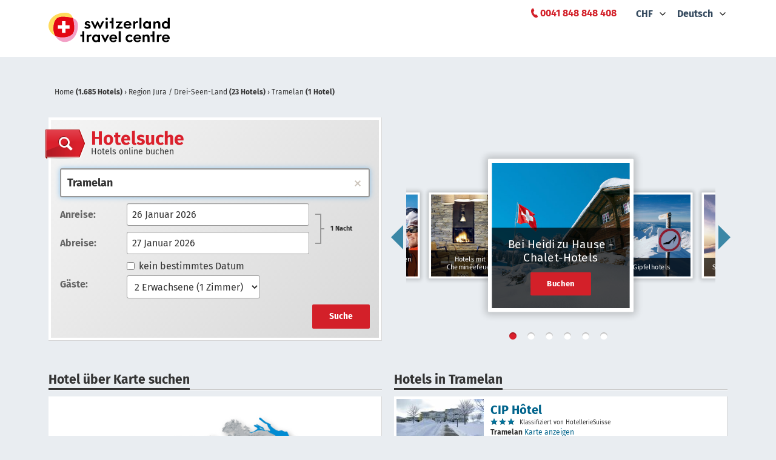

--- FILE ---
content_type: text/html; charset=UTF-8
request_url: https://www.swisshotels.com/de/hotels/region-jura-drei-seen-land/tramelan?currency=CHF
body_size: 213131
content:
<!DOCTYPE html>
<html data-ng-app="hotelsMys.search">
<head>
<meta charset="utf-8">
    <meta name="robots" content="index,follow">
<meta name="description" content="Suchen und buchen Sie Hotels in Tramelan online. Beim Spezialisten für Hotels in der Schweiz finden Sie preiswerte und attraktive Angebote.">
<meta name="keywords" content="Keywords meta">
<meta name="viewport" content="width=device-width, initial-scale=1.0, maximum-scale=1.0">
<link rel="canonical" href="https://www.swisshotels.com/de/hotels/region-jura-drei-seen-land/tramelan" />

<link rel="alternate" href="https://www.swisshotels.com/de/hotels/region-jura-drei-seen-land/tramelan" hreflang="de-ch" />
<link rel="alternate" href="https://www.swisshotels.com/en/hotels/jura-three-lakes-region/tramelan" hreflang="en-us" />
<link rel="alternate" href="https://www.swisshotels.com/fr/hotels/region-du-jura-trois-lacs/tramelan" hreflang="fr-fr" />
<link rel="alternate" href="https://www.swisshotels.com/it/hotel/jura-regione-tre-laghi/tramelan" hreflang="it-it" />
<link rel="alternate" href="https://www.swisshotels.com/es/hoteles/jura-region-tres-lagos/tramelan" hreflang="es-es" />
<link rel="alternate" href="https://www.swisshotels.com/nl/hotels/jura-regio-driemerengebied/tramelan" hreflang="nl-nl" />

<title>
    Hotels in Tramelan: Einfach & ohne Gebühren buchen
</title>

<link rel="apple-touch-icon" sizes="180x180" href="/apple-touch-icon.png">
<link rel="icon" type="image/png" sizes="32x32" href="/favicon-32x32.png">
<link rel="icon" type="image/png" sizes="16x16" href="/favicon-16x16.png">
<link rel="mask-icon" href="/safari-pinned-tab.svg" color="#5bbad5">
<link rel="shortcut icon" href="/favicon.ico">
<meta name="msapplication-TileColor" content="#da532c">
<link href="/client-side-public/dist/search/styles.v28.3.0.css" rel="stylesheet" type="text/css"/>

        <link type="text/css" rel="stylesheet" href="https://fast.fonts.net/cssapi/94cdb0b7-c220-4919-9a90-ad9aa4f9d89a.css">


<link href="//cdnjs.cloudflare.com/ajax/libs/qtip2/2.2.1/jquery.qtip.min.css" rel="stylesheet" type="text/css"/>

<style>
    [ng\:cloak], [ng-cloak], .ng-cloak {
        display: none !important;
    }
</style>

<script src="https://maps.googleapis.com/maps/api/js?key=AIzaSyCDM3IFcjfulyM_0TkkF5aRRdst8OpGnuo"></script>



<!-- Google Tag Manager -->
<script>(function(w,d,s,l,i){w[l]=w[l]||[];w[l].push({'gtm.start':
new Date().getTime(),event:'gtm.js'});var f=d.getElementsByTagName(s)[0],
j=d.createElement(s),dl=l!='dataLayer'?'&l='+l:'';j.async=true;j.src=
'https://www.googletagmanager.com/gtm.js?id='+i+dl;f.parentNode.insertBefore(j,f);
})(window,document,'script','dataLayer','GTM-TXV4WFQ');</script>
<!-- End Google Tag Manager -->

<script type="text/javascript">
    function gaTrackPageview() {}
    function gaTrackECommerce() {}
    function gaTrackEvent() {}
</script>


<script type="text/javascript">
var appConfiguration = {
       fixNights: null,
       locale: 'de_CH',
       currency: 'CHF',
       debugInfo: false,
       allCurrencies: [{"value":"CHF","title":"CHF"},{"value":"EUR","title":"EUR"},{"value":"GBP","title":"GBP"},{"value":"USD","title":"USD"}],
       enabledLocaleCodes: ["de_CH","zh_CN","en_US","fr_FR","it_IT","es_ES","nl_NL"],
       supportedLocales: [{"code":"de_CH","title":"Deutsch","root":"\/de\/hotels","oldRoot":"\/schweiz\/hotels"},{"code":"zh_CN","title":"Chinese","root":"\/cn\/hotels","oldRoot":"\/ruishiren\/hotels"},{"code":"en_US","title":"English","root":"\/en\/hotels","oldRoot":"\/switzerland\/hotels"},{"code":"fr_FR","title":"Fran\u00e7ais","root":"\/fr\/hotels","oldRoot":"\/suisse\/hotels"},{"code":"it_IT","title":"Italiano","root":"\/it\/hotel","oldRoot":"\/svizzera\/hotel"},{"code":"es_ES","title":"Espa\u00f1ol","root":"\/es\/hoteles","oldRoot":"\/suiza\/hoteles"},{"code":"nl_NL","title":"Nederlands","root":"\/nl\/hotels","oldRoot":"\/zwitserland\/hotels"}],
       partnersGroups: {"group-ascona":{"chainId":73,"name":"Ascona-Locarno"},"group-bellinzona":{"chainId":83,"name":"Bellinzona"},"group-bike-hotels":{"chainId":114,"name":"Bike Hotels"},"group-chalet-hotels":{"chainId":101,"name":"At Heidis place - Hotels chalet style"},"group-conference":{"chainId":62,"isTheme":true,"name":"Conference"},"group-coop":{"chainId":108,"name":"Coopzeitung"},"group-deluxe":{"chainId":12,"isTheme":true,"name":"Swiss Deluxe Hotels"},"group-design":{"chainId":57,"isTheme":true,"name":"Design"},"group-engadin":{"name":"Engadin St. Moritz"},"group-family-hotels":{"chainId":105,"name":"Family hotels in the mountains"},"group-fireplace-hotels":{"chainId":106,"name":"Hotels with a fireplace"},"group-golf":{"chainId":45,"isTheme":true,"name":"Golf"},"group-greater-lucerne-area":{"chainId":72,"name":"Lucerne - Lake Lucerne Region"},"group-green-living":{"chainId":14,"isTheme":true,"name":"Green Living"},"group-hiking":{"chainId":31,"name":"Hiking"},"group-jungfrauregion":{"chainId":117,"name":"Jungfrauregion"},"group-lugano":{"chainId":82,"name":"Lugano"},"group-luzern":{"chainId":67,"name":"Lucerne"},"group-luzern-tell-pass":{"chainId":6,"name":"Luzern Tell Pass"},"group-mendrisiotto":{"chainId":81,"name":"Mendrisiotto"},"group-most-welcoming":{"chainId":63,"isTheme":true,"name":"Most Welcoming"},"group-mountain-hotels":{"chainId":13,"isTheme":true,"name":"Mountain peak hotels"},"group-pet-friendly":{"chainId":65,"isTheme":true,"name":"Pet Friendly"},"group-raiffeisen":{"chainId":54,"name":"MemberPlus"},"group-rigi":{"chainId":70,"name":"Rigi area"},"group-romandie":{"name":"Romandie"},"group-romantic":{"chainId":18,"isTheme":true,"name":"Romantic"},"group-romantic-hotels":{"chainId":104,"name":"Romantic hotels in the mountains"},"group-seetal":{"chainId":107,"name":"Seetal Tourismus"},"group-sh":{"chainId":75,"name":"Schaffhauserland"},"group-ski-hotels":{"chainId":103,"name":"Ski in - ski out hotels"},"group-swiss-family":{"chainId":11,"isTheme":true,"name":"Swiss Family"},"group-swiss-historic":{"chainId":48,"isTheme":true,"name":"Swiss Historic"},"group-swisspass":{"chainId":76,"name":"SwissPass"},"group-swisstainable":{"chainId":90,"name":"Alle Swisstainable Hotels"},"group-swisstainable-promotion":{"chainId":93,"name":"Swisstainable promotion"},"group-ticino":{"chainId":74,"name":"Ticino"},"group-top":{"chainId":123,"name":"Top"},"group-typically-swiss":{"chainId":43,"isTheme":true,"name":"Typically Swiss"},"group-unesco":{"chainId":34,"name":"UNESCO Biosph\u00e4re Entlebuch"},"group-visit-graubunden":{"chainId":79,"name":"Visit Graubunden"},"group-visit-graubunden-cn":{"chainId":26,"name":"Visit Graubunden CN"},"group-visit-graubunden-usa":{"chainId":15,"name":"Visit Graubunden USA"},"group-we2":{"chainId":35,"name":"st promo"},"group-wellness":{"chainId":44,"isTheme":true,"name":"Wellness"},"group-wvrt":{"chainId":69,"name":"Weggis Vitznau Rigi"},"group-youth":{"chainId":1,"isTheme":true,"name":"Youth Hostels"},"group-zurich":{"chainId":77,"name":"Zurich"},"group-zurich-airport":{"chainId":3,"isTheme":true,"name":"Zurich airport"},"group-zurich-city":{"chainId":80,"name":"Zurich City"}},
       appearance: {"rightSearchColumn":true,"wholeCountryCatalog":true,"footerRegionsCities":true,"leftColumnSeoText":true,"showContactBlock":true,"searchEnginesCrawling":true,"showOnlyAmenitiesAndThemeFilters":false},
       stickyHeader: true,
       optIn: true,
       stickyHeaderHeight: 85,
       gaTrackPageview: gaTrackPageview,
       gaTrackECommerce: gaTrackECommerce,
       merchantId: '3000005743',
       origin: 'DEFAULT',
       regionId: '1003',
       rateSet: 'swissHotels',
       season: 'winter'
   };
var __i18nTranslations__ = {"de:ui-swisshotels":{"advertisement.email":"Advertisement teaser in email template","advertisement.teaserBlockContent":"Buchen Sie Ihr Bahnticket gleich dazu","advertisement.teaserBlockTitle":"Swiss Pass","book.bookingCancellation":"Buchung stornieren","book.bookingTheHotel":"Hotelbuchung l\u00e4uft.","book.butWeCanFindOtherVariants":"Passen Sie die Anzahl der \u00dcbernachtungen oder den Anreisetag an.","book.cancel.aboutToCancelInfo":"{ROOM_COUNT, plural, one {Ihre Buchung: Reservierung Nr. {RESERVATION_ID} f\u00fcr ein Zimmer vom {CHECK_IN_DATE} bis {CHECK_OUT_DATE} im {HOTEL_NAME}:} other {Ihre Buchung: Reservierung Nr. {RESERVATION_ID} f\u00fcr # Zimmer vom {CHECK_IN_DATE} bis {CHECK_OUT_DATE} im {HOTEL_NAME}:}}","book.cancel.areYouSure":"M\u00f6chten Sie Ihre Buchung wirklich stornieren?","book.cancel.cancellationConcluded":"Ihre Buchung {RESERVATION_ID} wurde storniert.<br><br>\n<b>Bitte beachten Sie:<\/b> Bei mehreren Zimmerreservationen m\u00fcssen die Buchungen einzeln storniert werden. Die oben aufgef\u00fchrte Stornierung gilt nur f\u00fcr die erw\u00e4hnte Buchungsnummer. \n\n","book.cancel.cancellationDeadlineExpired":"Eine Stornierung ist nicht mehr m\u00f6glich, da die Stornierungsfrist bereits abgelaufen ist.","book.cancel.cancellationFailedSorryAboutThatPleaseCallUs":"Ihre Stornierung schlug fehl, bitte kontaktieren Sie uns unter <a href=\"tel:+41 848 848 408\"><span style=\"color: #DA202C;\">0041 848 848 408<\/span><\/a>.","book.cancel.cancellingTheReservation":"Ihre Buchung wird storniert.","book.cancel.failedToFetchTheOrderToCancelSorryAboutThatPleaseCallUs":"Die Buchung konnte nicht gefunden werden. M\u00f6glicherweise ist die Buchung bereits storniert. Sollten Sie keine Stornierungsbest\u00e4tigung per E-Mail erhalten haben, kontaktieren Sie uns bitte unter reservation@stc.ch","book.cancel.fetchingTheBookingDetails":"Ihre Buchungsdaten...","book.cancel.yesTotally":"Ja","book.confirmingTheAvailability":"Verf\u00fcgbarkeit wird aktualisiert...","bookingData.bookingData":"Daten zur Buchung","bookingData.bookingGuarantee":"Reservationsgarantie","bookingData.cardNumber":"Kartennummer","bookingData.confirmation":"Best\u00e4tigung","bookingData.creditCardHolder":"Karteninhaber","bookingData.creditCardType":"Kreditkarte","bookingData.englishGermanFrenchOrItalian":"Englisch, Deutsch, Franz\u00f6sisch oder Italienisch","bookingData.error.cardNotValid":"Card not valid","bookingData.error.invalidCardNumber":"Kartennummer ung\u00fcltig","bookingData.error.invalidExpirationDate":"Ablaufdatum ung\u00fcltig","bookingData.error.youShouldAcceptGTC":"Bitte stimmen Sie den Allgemeinen Gesch\u00e4ftsbedingungen zu","bookingData.error.youShouldAcceptPrivacyPolicy":"Bitte stimmen Sie der Datenschutzerkl\u00e4rung zu","bookingData.expireDate":"G\u00fcltig bis","bookingData.forSpecialServicesExpensesMayAriseAtTheHotel":"F\u00fcr spezielle Leistungen k\u00f6nnen im Hotel Zusatzkosten entstehen.","bookingData.guestName":"Name Gast {NUM}","bookingData.haveYouAnyWishesToTheHotel":"Haben Sie W\u00fcnsche an das Hotel?","bookingData.informationOfTheTravelers":"Angaben zu den Reisenden","bookingData.like":"z.B.","bookingData.otherWishes":"Sonstige W\u00fcnsche","bookingData.proceedToNextStep":"Jetzt buchen","bookingData.swissPass":"SwissPass","bookingData.swissPassNumber":"SwissPass Nummer:","bookingData.swissPassNumberFormatIsWrong":"Swiss pass number format is wrong","bookingData.theTotalPriceWillBeChargedFromYourCreditCard":"Bitte beachten Sie, dass bei Buchung dieses Tarifs keine Stornierungen und R\u00fcckerstattungen mehr m\u00f6glich sind und der Gesamtbetrag verrechnet wird. Die Kreditkarte wird bei Annullation oder Nicht-Erscheinen belastet.","bookingData.weNeedYourCreditCardAsBookingGuarantee":"Wir ben\u00f6tigen Ihre Kreditkartenangaben um Ihre Buchung garantieren zu k\u00f6nnen. Der Aufenthalt ist im Hotel zu bezahlen.","bookingData.XWillBeChargedFromYouCreditCardImmediatelyAndXInTheHotel":"{CURRENCY} {NON_REFUNDABLE_AMOUNT} werden sofort von Ihrer Kreditkarte abgebucht und sind nicht mehr kostenlos stornierbar. {CURRENCY} {REFUNDABLE_AMOUNT} m\u00fcssen vor Ort im Hotel bezahlt werden.","bookingData.yourCreditCardWillNotBeCharged":"Ihre Kreditkarte wird nicht belastet","bookingData.yourWishesCanNotBeGuaranteed":"Ihre W\u00fcnsche werden als unverbindliche Informationen an das Hotel weitergeleitet. Sie k\u00f6nnen nicht garantiert werden.","book.roomsGone.message":"{COUNT, plural, other {F\u00fcr das gew\u00fcnschte Datum sind leider keine Zimmer verf\u00fcgbar. Passen Sie die Anzahl der \u00dcbernachtungen oder den Anreisetag an.}}","book.roomsGone.searchAgain":"Ja, gerne!","book.roomsGone.title":"{COUNT, plural, other {Es sind leider keine Zimmer verf\u00fcgbar f\u00fcr das gew\u00fcnschte Datum}}","book.somethingWentWrong":"Something went wrong","book.thereAreNoAvailableRoomsMatchingYourQuery":"Leider sind f\u00fcr das gew\u00fcnschte Datum keine Zimmer verf\u00fcgbar","book.tryAgain":"Bitte versuchen Sie es nochmal.","confirmation.aboutTheHotel":"Angaben zum Hotel","confirmation.forMoreDetailsReferToTheTermsAndConditions":"Weitere Details entnehmen Sie den <a href=\"\/de\/gtc?currency=CHF\">Allgemeinen Gesch\u00e4ftsbedinungen von Switzerland Travel Centre<\/a>.","confirmation.guestName":"Gastname","confirmation.hotel":"Hotel","confirmation.informationAboutYourBooking":"Informationen zu Ihrer Buchung","confirmation.orderIsNotFound":"Buchung wurde nicht gefunden","confirmation.paymentIsMadeDirectlyAtTheHotel":"Die Stornierungsbedingungen entnehmen Sie bitte dem Tarifplan Ihres gebuchten Zimmers.","confirmation.print":"Drucken","confirmation.promotionGetTickets":"{DESIGN_KEY, select, TicinoPromotion {\nJetzt Billette sichern\n} SwisstainablePromotion {\nJetzt Billette sichern\n} SwisstainableBasicOffer {\nJetzt Billette sichern\n} other {\nJetzt Billette sichern\n}}","confirmation.promotionRooms":"{DESIGN_KEY, select, TicinoPromotion {\nZimmer\n} SwisstainablePromotion {\nZimmer\n} SwisstainableBasicOffer {\nZimmer\n} other {\nZimmer\n}}","confirmation.promotionText1":"{DESIGN_KEY, select, TicinoPromotion {\nBuchen Sie jetzt Ihr rabattiertes Streckenbillett.\n} SwisstainablePromotion {\nReisen Sie in der 2. Klasse gratis in Ihr ausgew\u00e4hltes Hotel und wieder zur\u00fcck. Die ersten 1000 Buchenden profitieren von der kostenlosen \u00d6V-Reise. \n} SwisstainableBasicOffer {\nBuchen Sie jetzt Ihr rabattiertes \u00d6V-Billett.\n} CoopAutumnPromotion {\nBuchen Sie jetzt Ihr rabattiertes Streckenbillett.\n} CoopWinterPromotion {\nBuchen Sie jetzt Ihr rabattiertes \u00d6V-Billett.\n} CoopDestinationPromotion {\nBuchen Sie jetzt Ihr rabattiertes Streckenbillett. \n} other {\nBuchen Sie jetzt Ihr rabattiertes \u00d6V-Billett.\n}}\n","confirmation.promotionText2":"{DESIGN_KEY, select, TicinoPromotion {\nReisen Sie mit 20% Rabatt in der 2. Klasse in Ihr ausgew\u00e4hltes Hotel und wieder nach Hause.\n} SwisstainablePromotion {\nDa das Kontingent erfahrungsgem\u00e4ss schnell ausgesch\u00f6pft ist, empfehlen wir Ihnen, Ihre \u00d6V-Billette gleich jetzt zu beziehen.\n} SwisstainableBasicOffer {\nReisen Sie jetzt mit 25% Rabatt in der 1. oder 2. Klasse (gleicher Rabatt gilt auch auf den Klassenwechsel - kann per E-Mail an reservation@stc.ch gel\u00f6st werden) in Ihr ausgew\u00e4hltes Swisstainable Hotel und wieder nach Hause.\n} CoopAutumnPromotion {\nDas Kontingent f\u00fcr die Gratis-\u00f6V-Reise ist ausgesch\u00f6pft. Reisen Sie neu mit 30% Rabatt in der 2. Klasse in Ihr ausgew\u00e4hltes Hotel und wieder nach Hause. \n} CoopWinterPromotion {\nReisen Sie mit 33% Rabatt in der 1. oder 2. Klasse in Ihr ausgew\u00e4hltes Hotel und wieder nach Hause.\n} CoopDestinationPromotion {\nDas Kontingent f\u00fcr die Gratis-\u00f6V-Reise ist ausgesch\u00f6pft. Reisen Sie neu mit 30% Rabatt in der 2. Klasse in Ihr ausgew\u00e4hltes Hotel und wieder nach Hause. \n} other {\nReisen Sie mit ??% Rabatt in der 1. oder 2. Klasse in Ihr ausgew\u00e4hltes Swisstainable Hotel und wieder nach Hause.\n}}","confirmation.promotionTicket":"{DESIGN_KEY, select, TicinoPromotion {\n20% rabattierte An- und R\u00fcckreise mit dem \u00d6V\n} SwisstainablePromotion {\nGratis An- und R\u00fcckreise mit dem \u00d6V \n} SwisstainableBasicOffer {\n25% rabattierte An- und R\u00fcckreise mit dem \u00d6V\n} CoopAutumnPromotion {\n30% rabattierte An- und R\u00fcckreise mit dem \u00d6V\n} CoopWinterPromotion {\n33% rabattierte An- und R\u00fcckreise mit dem \u00d6V\n} CoopDestinationPromotion {\n30% Rabatt auf \u00d6V-An- und R\u00fcckreise  \n} other {\n??% rabattierte An- und R\u00fcckreise mit dem \u00d6V\n}}","confirmation.ratePlan":"Tarif","confirmation.reservationNumber":"Nummer","confirmation.reservationNumberOfRegisteredGuest":"Nummer eingetragener Gast","confirmation.room":"Zimmer","confirmation.swissPassNumber":"Swiss pass number","confirmation.termsAndConditions":"Vertragsbedingungen","confirmation.thankYouForTheBooking":"Vielen Dank f\u00fcr Ihre Buchung auf swisshotels.com","confirmation.theReservationIsGuaranteedWithCreditCard":"Die Reservierung ist mit Ihrer Kreditkarte garantiert. Im Falle einer Nichtanreise oder nicht fristgerechten Stornierung beh\u00e4lt sich das Hotel vor, Ihrer Kreditkarte anfallende Geb\u00fchren zu belasten.","confirmation.thisReservationMayBeCanceledAtNoChargeUpToCancellationDeadline":"Diese Buchung kann bis zum {CANCELLATION_DEADLINE} kostenlos storniert werden. Die Bezahlung erfolgt direkt im Hotel. Stornierungen und \u00c4nderungen, welche fristgerecht gem\u00e4ss den Stornierungsbedingungen des Hotels erfolgen, sind kostenlos. Bei versp\u00e4teten Stornierungen gelten die individuellen Stornierungsbedingungen des Hotels.","confirmation.useBackButton":" ","confirmation.weWishYouPleasantStayInYourHotel":"Wir w\u00fcnschen Ihnen einen sch\u00f6nen Aufenthalt in Ihrem Hotel.","confirmation.wishesToTheHotel":"W\u00fcnsche an das Hotel","confirmation.yourBooking":"Ihre Buchung","confirmation.yourBookingConfirmationHasBeenSent":"Ihre Buchungsbest\u00e4tigung wurde versandt","default.aboutUs":"\u00dcber uns","default.accessRestricted":"Danke f\u00fcr Ihr Interesse an den MemberPlus-Vorteilen von Raiffeisen.","default.advantageNumberOne":"Ihre Kreditkartendaten dienen ausschliesslich der Absicherung.","default.advantageNumberThree":"In Deutsch, Englisch, Franz\u00f6sisch und Italienisch","default.advantageNumberTwo":"Alle Daten werden sicher verschl\u00fcsselt","default.allThePaymentsCanBeMadeRightAtTheHotel":"Kostenlose Stornierung und Bezahlung im Hotel f\u00fcr die meisten Hotelzimmer","default.allTheSwissRegions":"Alle Regionen der Schweiz","default.applicationTitle":"Hotels in der Schweiz: Einfach & ohne Geb\u00fchren buchen","default.book":"Buchen","default.bookSecurely":"Bezahlung vor Ort","default.bySwitzerlandTravelCentre":"by Switzerland Travel Centre","default.cities":"St\u00e4dte","default.citiesInXRegion":"St\u00e4dte in der {REGION} Region","default.cityRegionOrHotel":"Ort, Region oder Hotel eingeben","default.copyright":"1998-{CURRENT_YEAR}, swisshotels.com ist ein Brand von Switzerland Travel Centre<br><br>\n","default.firstOfAll":"Jetzt buchen, sp\u00e4ter bezahlen","default.frequentlyAskedQuestions":"Haufig gestellte Fragen","default.home":"Home","default.hotelleriesuisse":"HotellerieSuisse","default.hotels":"Hotels","default.hotelSearch":"Hotelsuche","default.hotelsInXCity":"Hotels in {CITY}","default.hotelsInXRegion":"Hotels in der {REGION} Region","default.internalServerError":"Internal server error","default.language":"Sprache","default.loadingPleaseWait":"Suche... bitte warten","default.methodNotAllowed":"Method not allowed","default.notFound":"nicht gefunden","default.ourRecommendations":"Unsere Empfehlungen","default.ourStaffWillBeHappyToHelp":"Unsere Experten beraten Sie gerne","default.over2000HotelsInSwitzerland":"Hotels online buchen","default.privacyPolicy":"Datenschutz","default.regions":"Regionen","default.sbb":"SBB","default.searchHotelOnMap":"Hotel \u00fcber Karte suchen","default.secondOfAll":"Garantiert sicher buchen","default.security":"Sicherheit","default.sorryAboutThat":" ","default.sorryWeDidSomethingWrong":"Entschuldigen Sie, uns ist ein Fehler passiert.","default.stcPhoneNumber":"<a href=\"tel:+41 848 848 408\"><span style=\"color: #DA202C;\">+41 848 848 408<\/span><\/a>","default.swissCities":"Destinationen der Schweiz","default.telTooltip":"Mo - Fr: 09.00 - 16.00 Uhr","default.termsAndConditions":"AGB","default.theLargestHotelCatalogInSwitzerland":" ","default.theRequestedMethodIsNotAllowedByTheServer":"The requested method is not allowed by the server","default.theRequestedUrlWasNotFoundOnThisServer":"Die angefragte URL wurde auf dem Server nicht gefunden.","default.theRequestedUrlWasRestricted":"Dieser Vorteil kann exklusiv von Raiffeisen-Mitgliedern mit MemberPlus Status genutzt werden. Falls Sie von Verg\u00fcnstigungen bei Hotels profitieren wollen, dann bitten wir Sie, sich im MemberPlus-Portal unter <a href=\"https:\/\/memberplus.raiffeisen.ch\/de\/\" target=\"_blank\" rel=\"noopener noreferrer\">raiffeisen.ch\/memberplus<\/a> einzuloggen, und von dort aus die Hotelbuchung zu starten","default.theresNoDestinationExactlyMatchingYourQueryEtc":"Ihre Suchanfrage ergab leider keine Ergebnisse","default.thirdOfAll":"Wir sind f\u00fcr Sie da\n\n\n","default.thisCaseWillBeInvestigated":"Wir werden dem nachgehen.","default.topCities":"Top Destinationen","default.topRegions":"Top Regionen","default.weAreSearchingForTheBestOffersForYou":"Wir suchen nach den besten Angeboten","default.whichDestinationDoYouMean":"Wir glauben, dass Sie eine dieser M\u00f6glichkeiten meinen:","default.youCreditCardDataAreOnlyUsedAsGuarantee":" ","destinations.xHotels":"{COUNT, plural, one {1 Hotel} other {# Hotels}}","footer.partners.mySwitzerlandHref":"https:\/\/www.myswitzerland.com","footer.partners.reisegarantieHref":"https:\/\/www.garantiefonds.ch\/home\/","footer.partners.sbbHref":"https:\/\/www.sbb.ch\/de","footer.partners.swissHotelAssociationHref":"https:\/\/www.hotelleriesuisse.ch","footer.socialLinks.facebookHref":"https:\/\/www.facebook.com\/switzerlandtravelcentre","footer.socialLinks.instagramHref":"https:\/\/www.instagram.com\/switzerlandtravelcentre","footer.socialLinks.linkedinHref":"https:\/\/www.linkedin.com\/company\/stc-switzerland-travel-centre-ag","groupNames.group-ascona":"Ascona-Locarno","groupNames.group-bellinzona":"Bellinzona","groupNames.group-bike-hotels":"Bike Hotels","groupNames.group-chalet-hotels":"At Heidis place - Hotels chalet style","groupNames.group-conference":"Conference","groupNames.group-coop":"Winter Hotelangebote","groupNames.group-deluxe":"Swiss Deluxe Hotels","groupNames.group-design":"Design","groupNames.group-engadin":"Engadin St. Moritz","groupNames.group-family-hotels":"Family hotels in the mountains","groupNames.group-fireplace-hotels":"Hotels with a fireplace","groupNames.group-golf":"Golf","groupNames.group-greater-lucerne-area":"Lucerne - Lake Lucerne Region","groupNames.group-green-living":"Green Living","groupNames.group-hiking":"Wanderhotels","groupNames.group-jungfrauregion":"Jungfrauregion","groupNames.group-lugano":"Lugano","groupNames.group-luzern":"Lucerne","groupNames.group-luzern-tell-pass":"Luzern Tell Pass","groupNames.group-mendrisiotto":"Mendrisiotto","groupNames.group-most-welcoming":"Most Welcoming","groupNames.group-mountain-hotels":"Mountain peak hotels","groupNames.group-pet-friendly":"Pet Friendly","groupNames.group-raiffeisen":"MemberPlus","groupNames.group-rigi":"Rigi area","groupNames.group-romandie":"Romandie","groupNames.group-romantic":"Romantic","groupNames.group-romantic-hotels":"Romantic hotels in the mountains","groupNames.group-seetal":"Seetal Tourismus","groupNames.group-sh":"Schaffhauserland","groupNames.group-ski-hotels":"Ski in - ski out hotels","groupNames.group-swiss-family":"Familienhotels","groupNames.group-swiss-historic":"Swiss Historic Hotels","groupNames.group-swisspass":"SwissPass","groupNames.group-swisstainable":"Alle Swisstainable Hotels","groupNames.group-swisstainable-promotion":"Swisstainable Promotion","groupNames.group-ticino":"Hotelangebote im Tessin","groupNames.group-top":"Top","groupNames.group-typically-swiss":"Typically Swiss","groupNames.group-unesco":"UNESCO Biosph\u00e4re Entlebuch","groupNames.group-visit-graubunden":"Hotelangebote in Graub\u00fcnden","groupNames.group-visit-graubunden-cn":"Hotelangebote in Graub\u00fcnden","groupNames.group-visit-graubunden-usa":"Hotelangebote in Graub\u00fcnden","groupNames.group-we2":"st promo","groupNames.group-wellness":"Wellnesshotels","groupNames.group-wvrt":"Weggis Vitznau Rigi","groupNames.group-youth":"Jugendherbergen","groupNames.group-zurich":"Zurich","groupNames.group-zurich-airport":"Zurich airport","groupNames.group-zurich-city":"Zurich City","hotelCarousel.group-bike-hotels":"Bike Hotels","hotelCarousel.group-chalet-hotels":"Bei Heidi zu Hause - Chalet-Hotels","hotelCarousel.group-deluxe":"Swiss Deluxe Hotels","hotelCarousel.group-family-hotels":"Familienhotels in den Bergen","hotelCarousel.group-fireplace-hotels":"Hotels mit Chemin\u00e9efeuer","hotelCarousel.group-hiking":"Wanderhotels","hotelCarousel.group-mountain-hotels":"Gipfelhotels","hotelCarousel.group-romantic-hotels":"Romantikhotels in den Bergen","hotelCarousel.group-ski-hotels":"Ski-in Ski-out Hotels ","hotelCarousel.group-swiss-family":"Familienhotels","hotelCarousel.group-swiss-historic":"Swiss Historic Hotels","hotelCarousel.group-typically-swiss":"Typically Swiss Hotels","hotelCarousel.group-wellness":"Wellnesshotels","hotelsList.amenities":"Ausstattung","hotelsList.anotherSearch":"Andere Suche","hotelsList.anyPrice":"alle Preisklassen","hotelsList.anyTheme":"Alle Kategorien","hotelsList.byPrice":"Nach Preis","hotelsList.byReview":"Nach Bewertung","hotelsList.byStars":"Nach Sternen","hotelsList.byTheme":"Hoteltyp","hotelsList.checkInOut":"Anreise \/ Abreise","hotelsList.classifiedByGastroSuisse":"Klassifiziert von GastroSuisse","hotelsList.classifiedByHotelleriesuisse":"Klassifiziert von HotellerieSuisse","hotelsList.clickForMap":"Karte \u00f6ffnen","hotelsList.destination":"Reiseziel","hotelsList.filter.amenities.airConditioning":"Klimaanlage","hotelsList.filter.amenities.centralLocation":"Zentrale Lage","hotelsList.filter.amenities.chargingStationElectricCars":"Ladestation Elektroauto","hotelsList.filter.amenities.childDayCare":"Kinderbetreuung","hotelsList.filter.amenities.conferences":"Konferenzraum","hotelsList.filter.amenities.freeWifi":"WLAN kostenlos","hotelsList.filter.amenities.garage":"Garage","hotelsList.filter.amenities.gardenArea":"Garten\/Parkanlage","hotelsList.filter.amenities.gymnastics":"Fitnessraum","hotelsList.filter.amenities.indoorPool":"Hallenbad","hotelsList.filter.amenities.lakeBorder":"Seeanstoss","hotelsList.filter.amenities.massage":"Massage","hotelsList.filter.amenities.nonSmoking":"Nichtraucherzimmer","hotelsList.filter.amenities.parking":"Parkplatz","hotelsList.filter.amenities.petFriendly":"Haustiere erlaubt","hotelsList.filter.amenities.playRoom":"Spielzimmer","hotelsList.filter.amenities.restaurant":"Restaurant","hotelsList.filter.amenities.sauna":"Sauna","hotelsList.filter.amenities.spaTreatments":"SPA Anwendungen","hotelsList.filter.amenities.steamBathing":"Dampfbad","hotelsList.filter.amenities.swimmingPool":"Schwimmbad","hotelsList.filter.amenities.wheelchair":"Rollstuhlgerecht","hotelsList.filter.amenities.whirlPool":"Whirlpool","hotelsList.filter.reviews.AnyReview":"Alle Bewertungen","hotelsList.filter.reviews.Excellent":"Exzellent","hotelsList.filter.reviews.Fair":"Fair","hotelsList.filter.reviews.Good":"Gut","hotelsList.filter.reviews.noRating":"Keine Bewertung","hotelsList.filter.reviews.Very Good":"Sehr Gut","hotelsList.filter.themes.alpine":"Gipfel Hotels","hotelsList.filter.themes.amWasser":"Hotels am Wasser","hotelsList.filter.themes.appartHotel":"Apparthotel","hotelsList.filter.themes.aufDemLand":"Hotels auf dem Land","hotelsList.filter.themes.bike":"Bikehotel","hotelsList.filter.themes.conference":"Seminarhotels","hotelsList.filter.themes.design":"Design Hotels","hotelsList.filter.themes.golf":"Golf Hotels","hotelsList.filter.themes.grandTour":"Grand Tour Hotels","hotelsList.filter.themes.grandTrainTour":"Grand Train Tour Hotels","hotelsList.filter.themes.greenLiving":"Nachhaltige Hotels","hotelsList.filter.themes.inDenBergen":"Hotels in den Bergen","hotelsList.filter.themes.inDerStadt":"Hotels in der Stadt","hotelsList.filter.themes.landgasthof":"Landgasthof","hotelsList.filter.themes.petFriendly":"Hundefreundliche Hotels","hotelsList.filter.themes.schneeSport":"Schneesporthotel","hotelsList.filter.themes.ski":"Ski-in Ski-out Hotels","hotelsList.filter.themes.suitenHotel":"Suitenhotel","hotelsList.filter.themes.swissDeluxe":"Swiss Deluxe Hotels","hotelsList.filter.themes.swissFamily":"Familienfreundliche Hotels","hotelsList.filter.themes.swissHistoric":"Swiss Historic Hotels","hotelsList.filter.themes.transit":"Autobahn Hotels","hotelsList.filter.themes.typicallySwiss":"Typische Schweizer Hotels","hotelsList.filter.themes.unique":"Unique","hotelsList.filter.themes.wander":"Wanderhotel","hotelsList.filter.themes.wellness":"Wellnesshotels","hotelsList.filter.themes.youth":"Jugendherbergen","hotelsList.filter.themes.zurichAirport":"Flughafen Hotels","hotelsList.foundXResultsInY":"{COUNT, plural, one {1 Ergebnis gefunden} other {# Ergebnisse gefunden} =0 {Keine Ergebnisse gefunden}}","hotelsList.guests":"G\u00e4ste","hotelsList.hideAvailableRooms":"Zimmer ausblenden","hotelsList.IfYouCouldNotFindTheHotelYouCanRequestMoreByClicking":"Falls Sie den Umkreis erweitern m\u00f6chten, klicken Sie auf \"Mehr Hotels\"","hotelsList.more":"Mehr","hotelsList.moreHotels":"Mehr Hotels","hotelsList.nextPage":"N\u00e4chste Seite","hotelsList.noResults":"Passen Sie die Anzahl der \u00dcbernachtungen oder den Anreisetag an.","hotelsList.noStars":"Keine Sterne","hotelsList.possibleDatesAre":"M\u00f6gliche Alternativen","hotelsList.previousPage":"Vorherige Seite","hotelsList.resultsXFromY":"Ergebnisse {FIRST} - {LAST}","hotelsList.showOnMap":"Karte anzeigen","hotelsList.sorting.price":"Preis","hotelsList.sorting.score":"Bewertung","hotelsList.sorting.stars":"Sterne","hotelsList.sortingTitle":"sortieren nach:","hotelsList.theHotelIsSoldOutOnYourDates":"Das gew\u00fcnschte Hotel ist an diesen Daten nicht mehr verf\u00fcgbar.","hotelsList.thereAreNoRoomsAvailableInCity":"Wir haben leider keine verf\u00fcgbaren Zimmer in {CITY}","hotelsList.theseHotelsAreLocatedInRadiusXkmFromTheDestination":"Weitere Ergebnisse innerhalb von {RADIUS} km von {DESTINATION} gefunden","hotelsList.viewAvailableRooms":"Zimmer anzeigen ({COUNT})","hotelsList.weAreSearchingForTheBestOffersForYou":"Wir suchen f\u00fcr Sie nach den besten Angeboten","hotelsList.XkmFromTheDestination":"{DISTANCE} km from {DESTINATION}","hotelsList.xRoomsLeft":"{COUNT, plural, other {noch {COUNT} Zimmer verf\u00fcgbar}}","hotelsList.xRoomsLeftAtThisPrice":"{COUNT, plural, other {noch {COUNT} Zimmer zu diesem Preis bei uns}}","hotelsList.yourQuery":"Ihre Suche","hotel.taxes.chargeType.type1":"Daily","hotel.taxes.chargeType.type10":"Per minute","hotel.taxes.chargeType.type11":"Per function","hotel.taxes.chargeType.type12":"Per stay","hotel.taxes.chargeType.type13":"Complimentary","hotel.taxes.chargeType.type14":"Other","hotel.taxes.chargeType.type15":"Maximum charge","hotel.taxes.chargeType.type16":"Over-minute charge","hotel.taxes.chargeType.type17":"Weekly","hotel.taxes.chargeType.type18":"pro Zimmer\/pro Aufenthalt","hotel.taxes.chargeType.type19":"pro Zimmer\/pro Nacht","hotel.taxes.chargeType.type2":"Hourly","hotel.taxes.chargeType.type20":"Per person per stay","hotel.taxes.chargeType.type21":"pro Person\/Nacht (zahlbar im Hotel)","hotel.taxes.chargeType.type22":"Minimum charge","hotel.taxes.chargeType.type24":"Per item","hotel.taxes.chargeType.type25":"Pro Zimmer","hotel.taxes.chargeType.type27":"Per gallon","hotel.taxes.chargeType.type28":"Per dozen","hotel.taxes.chargeType.type29":"Per tray","hotel.taxes.chargeType.type3":"Half day","hotel.taxes.chargeType.type30":"Per order","hotel.taxes.chargeType.type31":"Per unit","hotel.taxes.chargeType.type32":"One way","hotel.taxes.chargeType.type33":"Round trip","hotel.taxes.chargeType.type4":"Additions per stay","hotel.taxes.chargeType.type5":"Per occurrence","hotel.taxes.chargeType.type6":"Per event","hotel.taxes.chargeType.type7":"Per person","hotel.taxes.chargeType.type8":"First use","hotel.taxes.chargeType.type9":"One time use","hotel.taxes.feeTaxType.type1":"Bed tax","hotel.taxes.feeTaxType.type10":"Exkl. Taxen","hotel.taxes.feeTaxType.type11":"Package fee","hotel.taxes.feeTaxType.type12":"Resort fee","hotel.taxes.feeTaxType.type13":"Sales tax","hotel.taxes.feeTaxType.type14":"Service charge","hotel.taxes.feeTaxType.type15":"State tax","hotel.taxes.feeTaxType.type16":"Surcharge","hotel.taxes.feeTaxType.type17":"Total tax","hotel.taxes.feeTaxType.type18":"Tourism tax","hotel.taxes.feeTaxType.type19":"VAT\/GST tax","hotel.taxes.feeTaxType.type2":"City hotel fee","hotel.taxes.feeTaxType.type27":"Exkl. Endreinigungsgeb\u00fchr:","hotel.taxes.feeTaxType.type28":"Room Tax","hotel.taxes.feeTaxType.type29":"Early checkout fee","hotel.taxes.feeTaxType.type3":"City tax","hotel.taxes.feeTaxType.type30":"Country tax","hotel.taxes.feeTaxType.type31":"Extra person charge","hotel.taxes.feeTaxType.type32":"Banquet service fee","hotel.taxes.feeTaxType.type33":"Room service fee","hotel.taxes.feeTaxType.type34":"Local fee","hotel.taxes.feeTaxType.type35":"Goods and services tax (GST)","hotel.taxes.feeTaxType.type36":"Value Added Tax (VAT)","hotel.taxes.feeTaxType.type37":"Crib fee","hotel.taxes.feeTaxType.type38":"Rollaway fee","hotel.taxes.feeTaxType.type39":"Assessment\/license tax","hotel.taxes.feeTaxType.type4":"County tax","hotel.taxes.feeTaxType.type40":"Pet sanitation fee","hotel.taxes.feeTaxType.type41":"Not known","hotel.taxes.feeTaxType.type42":"Child rollaway charge","hotel.taxes.feeTaxType.type43":"Convention tax","hotel.taxes.feeTaxType.type44":"Extra child charge","hotel.taxes.feeTaxType.type45":"Standard food and beverage gratuity","hotel.taxes.feeTaxType.type46":"National government tax","hotel.taxes.feeTaxType.type47":"Adult rollaway fee","hotel.taxes.feeTaxType.type48":"Beverage with alcohol","hotel.taxes.feeTaxType.type49":"Beverage without alcohol","hotel.taxes.feeTaxType.type5":"Energy tax","hotel.taxes.feeTaxType.type50":"Tobacco","hotel.taxes.feeTaxType.type51":"Food","hotel.taxes.feeTaxType.type52":"Total surcharges","hotel.taxes.feeTaxType.type53":"State cost recovery fee","hotel.taxes.feeTaxType.type6":"Federal tax","hotel.taxes.feeTaxType.type7":"Food & beverage tax","hotel.taxes.feeTaxType.type8":"Lodging tax","hotel.taxes.feeTaxType.type9":"Maintenance fee","hotel.taxes.inTheReportedAmountAreNotIncluded":" ","hotel.taxes.vatIsIncluded":"Inkl. 3.80 % Mehrwertsteuer","hotel.xNightsFrom":"{COUNT, plural, one {1 Nacht exkl. Taxen ab} other {# N\u00e4chte exkl. Taxen ab}}","hotel.xNightsFromIncludingTaxes":"{COUNT, plural, one {1 Nacht ab} other {# N\u00e4chte ab}}","legal.aboutUs":"\u00dcber uns","legal.aboutUsContent":"swisshotels.com ist ein Brand von Switzerland Travel Centre.<br><br>\n\nWir sorgen f\u00fcr einen m\u00f6glichst einfachen und umfassenden Zugang zum Ferienland Schweiz. Dazu betreibt Switzerland Travel Centre eine online Hotelbuchungsplattform f\u00fcr die Schweiz, ein Call Center in vier Sprachen und Tochterfirmen in London und Stuttgart. Der Verkauf von Bahnprodukten und Rundreisen an in- und ausl\u00e4ndische G\u00e4ste rundet das Profil ab. Switzerland Travel Centre ist eine Tochtergesellschaft der HotellerieSuisse, von Schweiz Tourismus und den Schweizerischen Bundesbahnen SBB und besch\u00e4ftigt rund 100 Mitarbeitende.\n","legal.gtc":"Allgemeine Vertrags- und Reisebedingungen","legal.gtcContent":"<p><br><\/p>\n<div>Sehr geehrte Kundin, sehr geehrter Kunde,&nbsp;<p>&nbsp;<br style=\"margin: 0px;padding: 0px;\">wir freuen uns, dass wir uns um Ihre Reisew&uuml;nsche k&uuml;mmern d&uuml;rfen. Wir vermitteln Ihnen touristische Einzelleistungen (insbesondere Beherbergung oder Transportleistungen). &nbsp;<\/p>\n    <p><strong>Die Vertr&auml;ge &uuml;ber die vermittelten Leistungen (&Uuml;bernachtungen und\/oder Transport) kommen jeweils zwischen Ihnen und dem Anbieter der jeweiligen Leistung direkt zustande. Hierf&uuml;r gelten die Unterbringungs- oder Bef&ouml;rderungsbedingungen der jeweiligen Anbieter, welche wir Ihnen vor Buchung zug&auml;nglich machen.&nbsp;<\/strong><\/p>\n    <p>Wir bitten Sie, die nachfolgenden Allgemeinen Gesch&auml;ftsbedingungen (&laquo;<strong>AGB<\/strong>&raquo;) f&uuml;r die Vermittlung von Reiseleistungen der Switzerland Travel Centre AG, Kalanderplatz 5, 8045 Z&uuml;rich (&laquo;<strong>Reisevermittler<\/strong>&raquo; oder &laquo;<strong>STC<\/strong>&raquo;) sorgf&auml;ltig zu lesen. Diese regeln die Vermittlung der jeweiligen Leistungen hinsichtlich der Rechte und Pflichten von Ihnen als Kunde sowie von uns als Reisevermittler. Die beiderseitigen Rechte und Pflichten des Kunden und des Reisevermittlers ergeben sich, aus den im Einzelfall vertraglich getroffenen Vereinbarungen, diesen AGB und den gesetzlichen Vorschriften. Mit Inanspruchnahme unserer Vermittlerdienstleistungen willigen Sie in diese AGB ein. &nbsp;<\/p>\n    <p>Die Dienstleistungen von STC werden insbesondere &uuml;ber die Webseiten wie www.swisshotels.com, www.swissrailways.com und www.switzerlandtravelcentre.com sowie durch die STC bereitgestellten Partnerwebseiten erbracht. &nbsp;<\/p>\n    <p>&nbsp;<\/p>\n    <p><strong>1. Vertragsschluss, Vertragsgrundlagen&nbsp;<\/strong><\/p>\n    <p>Mit der Annahme des Vermittlungsauftrags des Kunden durch den Reisevermittler kommt zwischen dem Kunden und dem Reisevermittler ein Vertrag &uuml;ber die Reisevermittlung von Einzelleistungen zustande. &nbsp;<\/p>\n    <p>Wird der Auftrag zur Vermittlung auf elektronischem Weg (z.B. E-Mail, Webseiten, Internet, SMS) erteilt, so best&auml;tigt der Reisevermittler den Eingang des Auftrags auf elektronischem Weg. Diese Eingangsbest&auml;tigung stellt noch keine Best&auml;tigung der Annahme des Auftrags zur Reisevermittlung dar. Die vorgenannte Eingangsbest&auml;tigung stellt insbesondere keine Annahme eines Reisevertrags (wie z.B. ein Bef&ouml;rderungs- oder Beherbergungsvertrag) durch den vermittelten Anbieter der Einzelleistung dar. Ein Reisevertrag kommt erst mit der Best&auml;tigung des jeweiligen Anbieters zustande. &nbsp;<\/p>\n    <p>F&uuml;r die Rechte und Pflichten des Kunden gegen&uuml;ber dem vermittelten Anbieter gelten ausschliesslich die mit diesem getroffenen Vereinbarungen, insbesondere dessen Gesch&auml;ftsbedingungen. Mit Buchung der vermittelten Einzelleistung akzeptiert der Kunde die ihm zur Kenntnis gebrachten Gesch&auml;ftsbedingen des jeweiligen Anbieters. Dies gilt auch in Bezug auf Umbuchungs- und Annullationsbedingungen, &uuml;ber welche allein der Anbieter entscheidet. Der Reisevermittler wird nicht Vertragspartei des Kunden f&uuml;r die vermittelte Leistung und &uuml;bernimmt keine Haftung f&uuml;r die von Drittparteien zu erbringenden Leistungen.&nbsp;<\/p>\n    <p>&nbsp;<\/p>\n    <p><strong>2. Preisbestimmung, Bezahlung<\/strong><\/p>\n    <p>Der Preis f&uuml;r die vermittelte Leistung bestimmt der Anbieter. Die Zahlungsmodalit&auml;ten richten sich nach den allgemeinen Gesch&auml;ftsbedingungen oder anderweitigen Bestimmungen des jeweiligen Anbieters. N&auml;here Informationen, auch zu den angebotenen Zahlungsarten, sind je nach Art der Leistung den Bestimmungen des Anbieters zu entnehmen.&nbsp;<\/p>\n    <p>&nbsp;<\/p>\n    <p><strong>3. Allgemeine Vertragspflichten des Reisevermittlers, Ausk&uuml;nfte, Hinweise<\/strong><\/p>\n    <p>Auf Basis dieser Vermittlungsbedingungen wird der Kunde bestm&ouml;glich beraten. Auf Wunsch wird die Buchungsanfrage beim Anbieter durch den Reisevermittler vorgenommen. Zur Leistungspflicht geh&ouml;rt nach Best&auml;tigung durch den Anbieter die &Uuml;bergabe der Unterlagen &uuml;ber die vermittelte Leistung. Dies gilt nicht, wenn vereinbart wurde, dass der die Unterlagen dem Kunden direkt &uuml;bermittelt werden.&nbsp;<\/p>\n    <p>Bei der Erteilung von Hinweisen und Ausk&uuml;nften haftet der Reisevermittler im Rahmen des Gesetzes und der vertraglichen Vereinbarungen f&uuml;r die richtige Auswahl der Informationsquelle und die korrekte Weitergabe an den Kunden. Nicht jedoch f&uuml;r deren Richtigkeit, Vollst&auml;ndigkeit oder Aktualit&auml;t, da sich diese jederzeit &auml;ndern k&ouml;nnen. &nbsp;<\/p>\n<\/div>\n<div>\n    <p>Sonderw&uuml;nsche nimmt der Reisevermittler nur zur Weiterleitung an den vermittelten Anbieter entgegen. Soweit etwas anderes nicht ausdr&uuml;cklich vereinbart ist, hat der Reisevermittler f&uuml;r die Erf&uuml;llung solcher Sonderw&uuml;nsche nicht einzustehen. Diese sind auch nicht Bedingung oder Vertragsgrundlage f&uuml;r den Vermittlungsauftrag oder f&uuml;r die vom Reisevermittler an den Anbieter zu &uuml;bermittelnde Buchungserkl&auml;rung des Kunden. Der Kunde wird darauf hingewiesen, dass Sonderw&uuml;nsche im Regelfall nur durch ausdr&uuml;ckliche Best&auml;tigung des Anbieters zum Inhalt der vertraglichen Verpflichtungen des Anbieters werden. &nbsp;<\/p>\n    <p>&nbsp;<\/p>\n    <p><strong>4. Beanstandungen des Kunden&nbsp;<\/strong><\/p>\n    <p>Anspr&uuml;che und Beanstandungen m&uuml;ssen gegen&uuml;ber dem Anbieter direkt geltend gemacht werden. Sofern diese innerhalb bestimmter Fristen, die sich aus Gesetz oder vertraglichen Vereinbarungen ergeben k&ouml;nnen, geltend zu machen sind, werden diese Fristen nicht durch Geltendmachung gegen&uuml;ber dem Reisevermittler gewahrt.&nbsp;<\/p>\n    <p>Bez&uuml;glich etwaiger Anspr&uuml;che des Kunden gegen&uuml;ber dem Anbieter besteht weder ein Recht noch eine Pflicht des Reisevermittlers zur Beratung &uuml;ber Art, Umfang, H&ouml;he, Anspruchsvoraussetzungen und einzuhaltende Fristen oder sonstige rechtliche Bestimmungen.&nbsp;<\/p>\n    <p>&nbsp;<\/p>\n    <p><strong>5. Verg&uuml;tungsanspr&uuml;che des Reisevermittlers<\/strong><\/p>\n    <p>Die angegebenen Preise f&uuml;r die Leistungen sind Preise des vermittelten Anbieters. Die Leistungserbringer werden vom Kunden f&uuml;r die gebuchten Leistungen direkt verg&uuml;tet. Der Kunde verpflichtet sich jedoch, auf erste Aufforderung hin den Betrag f&uuml;r gebuchte Leistungen mittels Kreditkarte beim Reisevermittler zu hinterlegen. &nbsp;<\/p>\n    <p>Allf&auml;llige vom Kunden dem Reisevermittler zu bezahlende Serviceentgelte im Zusammenhang mit der Beratung und der Abwicklung einer Buchung, einer Stornierung oder Umbuchung sowie f&uuml;r weitere Dienstleistungen im Auftrag des Kunden im Zusammenhang mit der Vermittlung einer Leistung ergeben sich aus den dem Kunden bekannt gegebenen und mit ihm vereinbarten Serviceentgelte. Allf&auml;llige Provisionseinnahmen des Anbieters stehen dem Reisevermittler zu. &nbsp;<\/p>\n    <p>Der Anspruch des Reisevermittlers auf Serviceentgelte bleibt bei Leistungsst&ouml;rungen oder &Auml;nderungen, insbesondere Umbuchung, R&uuml;cktritt, Stornierung, Annullierung, oder K&uuml;ndigung der vermittelten Leistungen durch den Anbieter oder den Kunden bestehen.&nbsp;<\/p>\n    <p>&nbsp;<\/p>\n    <p><strong>6. Aufwendungsersatz, Verg&uuml;tungen, Inkasso<\/strong><\/p>\n    <p>Der Reisevermittler ist berechtigt, Zahlungen entsprechend den Leistungs- und Zahlungsbestimmungen des vermittelten Anbieters zu verlangen, soweit diese wirksam zwischen dem Anbieter und dem Kunden vereinbart sind und rechtswirksame Zahlungsbestimmungen enthalten. &nbsp;<\/p>\n    <p>Zahlungsanspr&uuml;che gegen&uuml;ber dem Kunden kann der Reisevermittler, soweit dies den Vereinbarungen zwischen dem Reisevermittler und dem Anbieter entspricht, als dessen Inkassobevollm&auml;chtigter geltend machen, jedoch auch aus eigenem Recht auf Grundlage der festgelegten Vorschusspflicht des Kunden als Auftraggeber. &nbsp;<\/p>\n    <p>Die vorstehenden Regelungen gelten entsprechend f&uuml;r Annullierungs- oder Umbuchungskosten und sonstige gesetzlich oder vertraglich begr&uuml;ndete Forderungen des vermittelten Anbieters.&nbsp;<\/p>\n    <p>Der Kunde kann eigenen Zahlungsanspr&uuml;chen des Reisevermittlers nicht im Wege der Zur&uuml;ckbehaltung oder Verrechnung entgegenhalten, dass der Kunde Anspr&uuml;che gegen&uuml;ber dem vermittelten Anbieter, insbesondere aufgrund mangelhafter Erf&uuml;llung des vermittelten Vertrages, hat. &nbsp;<\/p>\n    <p>&nbsp;<\/p>\n    <p><strong>7. Reiseunterlagen, sonstige Vertragsdokumente<\/strong><\/p>\n    <p>Der Kunde hat die ihm &uuml;bermittelten Vertrags- und sonstigen Unterlagen des vermittelten Anbieters (insbesondere Buchungsbest&auml;tigungen und Voucher, aber auch sonstige Unterlagen) auf Richtigkeit und Vollst&auml;ndigkeit, insbesondere auf die &Uuml;bereinstimmung mit der Buchung und dem Vermittlungsauftrag, zu &uuml;berpr&uuml;fen. &nbsp;<\/p>\n    <p>Soweit Unterlagen &uuml;ber die vermittelte Leistung dem Kunden nicht direkt von einem Anbieter &uuml;bermittelt werden, erfolgt die Aush&auml;ndigung durch den Reisevermittler nach dessen Wahl durch postalischen oder elektronischen Versand.&nbsp;<\/p>\n<\/div>\n<div>\n    <p>&nbsp;<\/p>\n    <p><strong>8. Mitwirkungspflichten des Kunden gegen&uuml;ber dem Reisevermittler<\/strong><\/p>\n    <p>Der Kunde hat f&uuml;r ihn erkennbare Fehler oder M&auml;ngel der Vermittlungst&auml;tigkeit des Reisevermittlers nach deren Feststellung diesem unverz&uuml;glich mitzuteilen. Hierunter fallen insbesondere fehlerhafte oder unvollst&auml;ndige Angaben von pers&ouml;nlichen Daten, sonstiger Informationen, Ausk&uuml;nfte und Unterlagen &uuml;ber die vermittelten Leistungen, sowie die nicht vollst&auml;ndige Ausf&uuml;hrung von Vermittlungsleistungen (z.B. nicht vorgenommene Buchungen oder Reservierungen). Der Kunde hat die ihm &uuml;bermittelten Unterlagen (z.B. Buchungsbest&auml;tigungen, Voucher, Rechnungen) umgehend auf Richtigkeit und Vollst&auml;ndigkeit zu pr&uuml;fen (siehe auch vorangehende Ziffer 7). Bei Unstimmigkeiten sind diese dem Reisevermittler umgehend anzuzeigen. Dies gilt insbesondere bei Abweichungen in Bezug auf die Personalien des Kunden gem&auml;ss Ausweisdokument (Pass oder ID). Der Reisevermittler weist darauf hin, dass Anbieter die Leistung verweigern k&ouml;nnen, wenn die Namen in den Reiseunterlagen nicht mit den Namen in den Ausweisdokumenten &uuml;bereinstimmen. &nbsp;<\/p>\n    <p>Der Reisevermittler &uuml;bernimmt keinerlei Haftung daf&uuml;r, wenn es aufgrund allf&auml;lliger Abweichungen oder Unvollst&auml;ndigkeiten zu Verz&ouml;gerungen, Unannehmlichkeiten oder gar dem Ausfall von Leistungen kommt, wenn der Kunde seiner Anzeigepflicht nicht nachkommt. &nbsp;<\/p>\n    <p>Der Kunde wird in seinem eigenen Interesse gebeten, den Anbieter oder Reisevermittler auf besondere Bed&uuml;rfnisse oder Einschr&auml;nkungen im Hinblick auf die nachgefragten Leistung hinzuweisen.&nbsp;<\/p>\n    <p>&nbsp;<\/p>\n    <p><strong>9. Haftung des Reisevermittlers<\/strong><\/p>\n    <p>Der Reisevermittler haftet nicht f&uuml;r allf&auml;llige M&auml;ngel und Sch&auml;den, die dem Kunden im Zusammenhang mit der vermittelten Leistung entstehen. &nbsp;<\/p>\n    <p>Eine etwaige eigene Haftung des Reisevermittlers aus schuldhafter Verletzung von Vermittlerpflichten bleibt von den vorstehenden Bestimmungen unber&uuml;hrt und wird auf den gesetzlich zul&auml;ssigen Umfang eingeschr&auml;nkt. Auf jeden Fall haftet der Reisevermittler nur f&uuml;r Sch&auml;den durch vors&auml;tzliches oder grobfahrl&auml;ssiges Handeln oder Unterlassen im Zusammenhang mit seiner Vermittlert&auml;tigkeit. F&uuml;r leichte Fahrl&auml;ssigkeit sowie f&uuml;r indirekte Sch&auml;den oder Folgesch&auml;den wird die Haftung ausdr&uuml;cklich ausgeschlossen. Ebenfalls wegbedungen wird die Haftung f&uuml;r Hilfspersonen. &nbsp;<\/p>\n    <p>&nbsp;<\/p>\n    <p><strong>10. H&ouml;here Gewalt<\/strong><\/p>\n    <p>Sollten die vermittelten Leistungen aufgrund h&ouml;herer Gewalt (d.h. ein von aussen kommendes, nicht voraussehbares und auch durch Anwendung vern&uuml;nftigerweise zu erwartender Sorgfalt und technisch und wirtschaftlich zumutbarer Mittel nicht oder nicht abwendbares Ereignis wie beispielsweise Naturkatastrophen, terroristische Angriffe, Krieg, Epi- und Pandemien, Ausfall von Telekommunikationsverbindungen, Streik, beh&ouml;rdliche oder nicht beh&ouml;rdliche Massnahmen etc.) nicht erbracht werden k&ouml;nnen, gelten die zwischen dem Kunden und dem vermittelten Anbieter vereinbarten Folgen. &nbsp;<\/p>\n    <p>&nbsp;<\/p>\n    <p><strong>11. Datenschutz<\/strong><\/p>\n    <p>Im Zusammenhang mit dem Auftrag zur Vermittlung von Reiseleistungen werden neben den Kontaktangaben des Kunden (Name, Wohnadresse, E-Mail, Telefonnummer) in der Regel die folgenden Informationen gespeichert bzw. bearbeitet: Reisedaten, Reiseziele, Hotel, Preis, Kundenw&uuml;nsche, Informationen zu weiteren Reiseteilnehmern, Zahlungsinformationen, Geburtsdatum, Nationalit&auml;t, Sprache, Pr&auml;ferenzen sowie andere Informationen, die der Kunde dem Reisevermittler zur Verf&uuml;gung stellt. Weitere Informationen zum Datenschutz sind unter&nbsp;<a href=\"https:\/\/switzerlandtravelcentre.com\/de-ch\/datenschutzerklaerung\" target=\"_blank\" rel=\"noreferrer noopener\" style=\"margin: 0px;padding: 0px;text-decoration: none;color: inherit;\">https:\/\/switzerlandtravelcentre.com\/de-ch\/datenschutzerklaerung<\/a> zu finden.&nbsp;<\/p>\n    <p>&nbsp;<\/p>\n    <p><strong>12. Anwendbares Recht und Gerichtsstand<\/strong><\/p>\n    <p>Im Verh&auml;ltnis zwischen dem Kunden und dem Reisevermittler ist ausschliesslich Schweizer Recht anwendbar, unter Ausschluss der kollisionsrechtlichen Bestimmungen und der Bestimmungen des UN-Kaufrechts (CISG). &nbsp;<\/p>\n    <p>Unter Vorbehalt zwingender gesetzlicher Bestimmungen, sind bei Streitigkeiten zwischen dem Kunden und dem Reisevermittler ausschliesslich die Gerichte am Firmensitz des Reisevermittlers zust&auml;ndig. &nbsp;<\/p>\n    <p>&nbsp;<\/p>\n<\/div>\n<div>\n    <p><strong>13. Diverses<\/strong><\/p>\n    <p>Der Reisevermittler kann diese AGB jederzeit einseitig ab&auml;ndern. Die jeweils geltenden AGB werden auf den Webseiten des Reisevermittlers publiziert oder dem Kunden anderweitig bekannt gegeben. &nbsp;<\/p>\n    <p>Die allf&auml;llige Ung&uuml;ltigkeit einer Bestimmung oder mehreren Bestimmungen dieser AGB l&auml;sst die Wirksamkeit der &uuml;brigen Bestimmungen unber&uuml;hrt.&nbsp;<\/p>\n    <p>&nbsp;<\/p>\n    <p><strong>14. Kontakt <\/strong><\/p>\n    <p>STC Switzerland Travel Centre AG, Kalanderplatz 5, 8045 Z&uuml;rich&nbsp;<\/p>\n    <p>E-Mail: <a href=\"mailto:info@stc.ch\">info@stc.ch<\/a><\/p>\n    <p>&nbsp;<\/p>\n    <p><strong>15. Vertragssprache \/ &Uuml;bersetzungen <\/strong><\/p>\n    <p>Vertragssprache ist Deutsch. &Uuml;bersetzungen dienen der Information; im Konfliktfall ist die deutsche Fassung massgeblich.&nbsp;<\/p>\n    <p>&nbsp;<\/p>\n    <p>&nbsp;<\/p>\n    <p><strong>Stand: 10.09.2025<\/strong><\/p>\n<\/div>","legal.impressum":"Impressum","legal.impressumContent":"Switzerland Travel Centre AG <br\/>\nKalanderplatz 5\u00a0<br\/>\n8045 Z\u00fcrich<br\/>\nSchweiz<br\/>\n<br\/>\n<strong>Kontakt:<\/strong><br\/>\nTelefon: +41 43 210 55 00<br\/>\nTelefax: +41 43 210 55 01<br\/>\nEmail: <a href=\"mailto:info@stc.ch\">info@stc.ch<\/a><br\/>\n<br\/>\n<strong>Pr\u00e4sidentin des Verwaltungsrats<\/strong><br\/>\nBrigitte Berger Kurzen<br\/>\n<br\/>\n<strong>Gesch\u00e4ftsf\u00fchrer<\/strong><br\/>\nMichael Maeder<br\/>\n<br\/>\n<strong>Handelsregistereintrag<\/strong><br\/>\nHandelsregisternummer CH-020.3.020.405-6<br\/>\nHandelsregisteramt des Kanton Z&uuml;rich<br\/>\n<br\/>\n<strong>Mehrwertsteuer-Nr.<\/strong><br\/>\nCHE-104.100.807 MwST<br\/>\n<br\/>\nSwitzerland Travel Center GmbH<br\/>\nStammheimer Strasse 10<br\/>\n70806 Kornwestheim<br\/>\nDeutschland<br\/>\n<br\/>\n<strong>Kontakt:<\/strong><br\/>\nTelefon: +49 7154 800 700<br\/>\nTelefax: +49 7154 800 7099<br\/>\nEmail: <a href=\"mailto:buchung@stc.ch\">buchung@stc.ch<\/a><br\/>\n<br\/>\n<strong>Vertreten durch die Gesch\u00e4ftsf\u00fchrer:innen:<\/strong><br\/>\nMichael Maeder, Eva Maria Ammann-Kammermann<br\/>\n<br\/>\n<strong>Registereintrag<\/strong><br\/>\nEintragung im Handelsregister<br\/>\nRegistergericht: Stuttgart<br\/>\nRegisternummer: HRB25325<br\/>\n<br\/>\n<strong>Umsatzsteuer-ID<\/strong><br\/>\nUmsatzsteuer-Identifikationsnummer gem\u00e4\u00df \u00a727a Umsatzsteuergesetz: DE243004381 sowie in der Schweiz CHE-321.111.747 MwST<br\/>\nVerantwortlicher gem. \u00a7 55 RStV: Michael Maeder, Fabian Bryner<br\/>\n<br\/>\nHinweis zur ONLINE STREITBEILEGUNG GEM\u00c4SS ART. 14 ABS. 1 ODR-VERORDNUNG:<br\/>\nDie Europ\u00e4ische Kommission stellt eine Plattform zur Online-Streitbeilegung (OS-Plattform) bereit. Sie erreichen diese unter http:\/\/ec.europa.eu\/consumers\/odr\/\nWir nehmen nicht an einer freiwilligen Streitbeilegung teil.<br\/>\n<br\/>\nSwitzerland Travel Centre Ltd<br\/>\nRM1123, Ocean Centre<br\/>\n5 Canton Road<br\/>\nTsim Sha Tsui, Kowloon<br\/>\nHong Kong<br\/>\n<br\/>\n<strong>Kontakt:<\/strong><br\/>\nTelefon: +852 3428 8734<br\/>\nEmail: <a href=\"mailto:asia@stc.ch\">asia@stc.ch<\/a><br\/>\n<br\/>\n<strong>Manging Director<\/strong><br\/>\nFabian Bryner<br\/>\n<br\/>\n<strong>Chairman<\/strong><br\/>\nMichael Maeder<br\/>\n<br\/>\nSwitzerland Travel Centre Ltd<br\/>\n2nd Floor, Techspace Whitechapel<br\/>\n38 &ndash; 40 Commercial Road<br\/>\nLondon E1 1LN<br\/>\nUK\n<br\/>\n<strong>Kontakt:<\/strong><br\/>\nTelefon: +44 207 420 4900<br\/>\nEmail: <a href=\"mailto:booking@stc.co.uk\">booking@stc.co.uk<\/a><br\/>\n<br\/>\n<strong>Directors<\/strong><br\/>\nMichael Maeder, Eva Ammann<br\/>\n<br\/>\nCommercial Register No. 03649940<br\/>\nCommercial Register of England<br\/>\nVAT: UK VAT 726 0037 65<br\/>\nABTA No. W1432<br\/>\nATOL No. 11998<br\/>\n<br\/>\nOur ATOL number is 11998. Many of the flights and flight-inclusive holidays on this website are financially protected by the ATOL scheme. But ATOL protection does not apply to all holiday and travel services listed on this website. Please ask us to confirm what protection may apply to your booking. If you do not receive an ATOL Certificate then the booking will not be ATOL protected. If you do receive an ATOL Certificate but all the parts of your trip are not listed on it, those parts will not be ATOL protected. Please see our booking conditions for information, or for more information about financial protection and the ATOL Certificate go to: <a href=\"\/\/www.atol.org.uk\/ATOLCertificate\" target=\"_blank\" rel=\"noopener noreferrer\">www.atol.org.uk\/ATOLCertificate<\/a>.<br\/>\n<br\/>\nBook with Confidence. Switzerland Travel Centre Ltd is a Member of ABTA with membership number W1432, which means you have the benefit of ABTA&rsquo;s assistance and Code of Conduct. All the package and Flight-Plus holidays we sell are covered by a scheme protecting your money if the supplier fails. Other services such as hotels or flights on their own may not be protected and you should ask us what protection is available.<br\/>\n<br\/>\nFor further information about ABTA, the Code of Conduct and the arbitration scheme available to you if you have a complaint, contact ABTA, 30 Park Street, London SE1 9EQ. Tel: 020 3117 0500 or <a href=\"http:\/\/www.abta.com\" target=\"_blank\" rel=\"noopener noreferrer\">www.abta.com<\/a>\n<br\/>\n<strong><h2>Haftungsausschluss<\/h2><\/strong><br\/>\n<strong>Haftung f\u00fcr Inhalte<\/strong><br\/>\nDie Inhalte unserer Seiten wurden mit gr&ouml;sster Sorgfalt erstellt. F&uuml;r die Richtigkeit, Vollst&auml;ndigkeit und Aktualit&auml;t der Inhalte k&ouml;nnen wir jedoch keine Gew&auml;hr &uuml;bernehmen. Als Diensteanbieter sind wir f&uuml;r eigene Inhalte auf diesen Seiten nach den allgemeinen Gesetzen verantwortlich. Wir sind als Diensteanbieter jedoch nicht verpflichtet, &uuml;bermittelte oder gespeicherte fremde Informationen zu &uuml;berwachen oder nach Umst&auml;nden zu forschen, die auf eine rechtswidrige T&auml;tigkeit hinweisen. Verpflichtungen zur Entfernung oder Sperrung der Nutzung von Informationen nach den allgemeinen Gesetzen bleiben hiervon unber&uuml;hrt. Eine diesbez&uuml;gliche Haftung ist jedoch erst ab dem Zeitpunkt der Kenntnis einer konkreten Rechtsverletzung m&ouml;glich. Bei Bekanntwerden von entsprechenden Rechtsverletzungen werden wir diese Inhalte umgehend entfernen.<br\/>\n<br\/>\n<strong>Haftung f\u00fcr Links<\/strong><br\/>\nUnser Angebot enth&auml;lt Links zu externen Webseiten Dritter, auf deren Inhalte wir keinen Einfluss haben. Deshalb k&ouml;nnen wir f&uuml;r diese fremden Inhalte auch keine Gew&auml;hr &uuml;bernehmen. F&uuml;r die Inhalte der verlinkten Seiten ist stets der jeweilige Anbieter oder Betreiber der Seiten verantwortlich. Die verlinkten Seiten wurden zum Zeitpunkt der Verlinkung auf m&ouml;gliche Rechtsverst&ouml;sse &uuml;berpr&uuml;ft. Rechtswidrige Inhalte waren zum Zeitpunkt der Verlinkung nicht erkennbar. Eine permanente inhaltliche Kontrolle der verlinkten Seiten ist jedoch ohne konkrete Anhaltspunkte einer Rechtsverletzung nicht zumutbar. Bei Bekanntwerden von Rechtsverletzungen werden wir derartige Links umgehend entfernen.<br\/>\n<br\/>\n<strong>Urheberrecht<\/strong><br\/>\nDie durch die Seitenbetreiber erstellten Inhalte und Werke auf diesen Seiten unterliegen dem Schweizer Urheberrecht. Die Vervielf&auml;ltigung, Bearbeitung, Verbreitung und jede Art der Verwertung ausserhalb der Grenzen des Urheberrechtes bed&uuml;rfen der schriftlichen Zustimmung des jeweiligen Autors bzw. Erstellers. Downloads und Kopien dieser Seite sind nur f&uuml;r den privaten, nicht kommerziellen Gebrauch gestattet. Soweit die Inhalte auf dieser Seite nicht vom Betreiber erstellt wurden, werden die Urheberrechte Dritter beachtet. Insbesondere werden Inhalte Dritter als solche gekennzeichnet. Sollten Sie trotzdem auf eine Urheberrechtsverletzung aufmerksam werden, bitten wir um einen entsprechenden Hinweis. Bei Bekanntwerden von Rechtsverletzungen werden wir derartige Inhalte umgehend entfernen.<br\/>\nHinweise zum Datenschutz finden Sie in unserer <a href=\"\/de\/datenschutzerklaerung\">Datenschutzerkl&auml;rung<\/a>.\n<br\/>\n<strong><h2>Technologiepartner<\/h2><\/strong><br\/>\n<strong>Xiag AG<\/strong><br\/>\n<a href=\"\/\/www.xiag.ch\" target=\"_blank\" rel=\"noopener noreferrer\">www.xiag.ch<\/a><br\/>\nArchstrasse 7<br\/>\nCH-8400 Winterthur<br\/>\nTelefon +41 43 255 30 90<br\/>","legal.optIn":"Opt in","legal.optInContent":"Opt in content","legal.privacyPolicy":"Datenschutzerkl\u00e4rung","legal.privacyPolicyContent":"<p><strong>Datenschutzerkl\u00e4rung Switzerland Travel Centre AG <\/strong><\/p>          \n<div>\n    <div>\n        <div>\n            <div>\n            <p><strong>A. Kanal\u00fcbergreifende Hinweise <\/strong><\/p>\n        <\/div>\n        <div>\n            <p><strong>1. Verantwortlicher und Inhalt dieser Datenschutzerkl\u00e4rung \u00a0<\/strong><\/p>\n        <\/div>\n        <div>\n            <p>Wir, die\u00a0Switzerland\u00a0Travel\u00a0Centre\u00a0AG, Schweiz\u00a0sind Betreiberin\u00a0der\u00a0Websites\u00a0www.switzerlandtravelcentre.com,\u00a0www.swisshotels.com\u00a0und www.swissrailways.com\u00a0(nachfolgend \u201eWebsite\")\u00a0und\u00a0sind,\u00a0soweit dies nicht anders angegeben\u00a0wird, verantwortlich f\u00fcr die in dieser Datenschutzerkl\u00e4rung aufgef\u00fchrten Datenbearbeitungen.\u00a0\u00a0<\/p>\n        <\/div>\n        <div>\n            <p>Damit Sie wissen, welche\u00a0personenbezogenen Daten\u00a0wir von Ihnen erheben und f\u00fcr welche Zwecke wir sie verwenden, nehmen Sie bitte die nachstehenden Informationen zur Kenntnis.\u00a0Wir orientieren uns beim Datenschutz\u00a0vorwiegend\u00a0an den\u00a0gesetzlichen\u00a0Vorgaben des Schweizerischen\u00a0Datenschutzrechts, insbesondere dem\u00a0Bundesgesetz \u00fcber den Datenschutz (DSG),\u00a0sowie der\u00a0EU-DSGVO,\u00a0deren Vorschriften\u00a0in Einzelf\u00e4llen\u00a0anwendbar sein k\u00f6nnen.\u00a0\u00a0<\/p>\n        <\/div>\n        <div>\n            <p>\u00a0<\/p>\n        <\/div>\n    <\/div>\n    <div>\n        <div>\n            <p>Bitte beachten Sie, dass die nachfolgenden Informationen von Zeit zu Zeit \u00fcberpr\u00fcft und ge\u00e4ndert\u00a0werden. Wir empfehlen Ihnen daher, diese Datenschutzerkl\u00e4rung regelm\u00e4ssig einzusehen.\u00a0Ferner sind f\u00fcr einzelne nachfolgend aufgef\u00fchrte\u00a0Datenbearbeitungen andere Unternehmen datenschutzrechtlich verantwortlich oder gemeinsam mit uns verantwortlich, sodass in diesen\u00a0F\u00e4llen auch die Informationen dieser Anbieter massgeblich sind.\u00a0<\/p>\n        <\/div>\n        <div>\n            <p>\u00a0<\/p>\n        <\/div>\n        <div>\n            <p><strong>2. Ansprechpartner f\u00fcr Datenschutz <\/strong><\/p>\n        <\/div>\n        <div>\n            <p>Wenn Sie Fragen zum Datenschutz haben oder Ihre Rechte aus\u00fcben m\u00f6chten, wenden Sie sich bitte an unseren Ansprechpartnerin\u00a0f\u00fcr Datenschutz, Frau Eva Amman, indem Sie eine E-Mail an folgende Adresse senden:\u00a0<\/p>\n        <\/div>\n        <div>\n            <p>Info@stc.ch\u00a0<\/p>\n        <\/div>\n    <\/div>\n    <div>\n        <p>\u00a0<\/p>\n    <\/div>\n    <div>\n        <p>Unsere EU-Datenschutzvertreterin\u00a0erreichen Sie unter:\u00a0<\/p>\n    <\/div>\n    <div>\n        <p>Switzerland\u00a0Travel\u00a0Centre\u00a0AG\u00a0<\/p>\n    <\/div>\n    <div>\n        <p>Frau Eva Ammann\u00a0<\/p>\n    <\/div>\n    <div>\n        <p>Kalanderplatz 5\u00a0<\/p>\n    <\/div>\n    <div>\n        <div>\n            <p>8045 Z\u00fcrich\u00a0<\/p>\n        <\/div>\n        <div>\n            <p>Schweiz\u00a0<\/p>\n        <\/div>\n        <div>\n            <p>\u00a0<\/p>\n        <\/div>\n        <div>\n            <p><strong>3. Ihre Rechte <\/strong><\/p>\n        <\/div>\n        <div>\n            <p>Sofern die gesetzlichen Voraussetzungen\u00a0erf\u00fcllt sind,\u00a0haben\u00a0Sie als von einer Datenbearbeitung betroffene Person\u00a0die folgenden Rechte:\u00a0<\/p>\n        <\/div>\n    <\/div>\n    <div>\n        <p>\u00a0<\/p>\n    <\/div>\n    <div>\n        <p><strong>Recht auf Auskunft:<\/strong> Sie haben das Recht, jederzeit unentgeltlich Einsicht in Ihre bei uns gespeicherten personenbezogenen Daten zu verlangen, wenn wir diese bearbeiten. So haben Sie die M\u00f6glichkeit, zu pr\u00fcfen, welche personenbezogene Daten wir \u00fcber Sie bearbeiten, und dass wir diese gem\u00e4ss geltenden Datenschutzbestimmungen verwenden.\u00a0\u00a0<\/p>\n    <\/div>\n    <div>\n        <p>\u00a0<\/p>\n    <\/div>\n    <div>\n        <p><strong>Recht auf Berichtigung:<\/strong> Sie haben das Recht, unrichtige oder unvollst\u00e4ndige personenbezogene Daten berichtigen zu lassen und \u00fcber die Berichtigung informiert zu werden. Wir informieren in diesem Fall die Empf\u00e4nger der betroffenen Daten \u00fcber die vorgenommenen Anpassungen, sofern dies nicht unm\u00f6glich oder mit unverh\u00e4ltnism\u00e4ssigem Aufwand verbunden ist.\u00a0\u00a0<\/p>\n    <\/div>\n    <div>\n        <p>\u00a0<\/p>\n    <\/div>\n    <div>\n        <p><strong>Recht auf L\u00f6schung:<\/strong> Sie haben das Recht, dass Ihre personenbezogenen Daten unter bestimmten Umst\u00e4nden gel\u00f6scht werden. Im Einzelfall, insbesondere bei gesetzlichen Aufbewahrungspflichten, kann das Recht auf L\u00f6schung ausgeschlossen sein. In diesem Fall kann bei gegebenen Voraussetzungen an die Stelle der L\u00f6schung eine Sperrung der Daten treten.\u00a0<\/p>\n    <\/div>\n    <div>\n        <p>\u00a0<\/p>\n    <\/div>\n    <div>\n        <p><strong>Recht auf Einschr\u00e4nkung der Bearbeitung:<\/strong> Sie haben das Recht, zu verlangen, dass die Bearbeitung Ihrer personenbezogenen Daten eingeschr\u00e4nkt wird.\u00a0\u00a0<\/p>\n    <\/div>\n    <div>\n        <p>\u00a0<\/p>\n    <\/div>\n    <div>\n        <p><strong>Recht auf Daten\u00fcbertragung:<\/strong>\u00a0Sie haben\u00a0das Recht, von uns die personenbezogenen Daten, welche Sie uns bereitgestellt haben, unentgeltlich in einem lesbaren Format zu erhalten.\u00a0\u00a0<\/p>\n    <\/div>\n    <div>\n        <p>\u00a0<\/p>\n    <\/div>\n    <div>\n        <p><strong>Widerspruchsrecht:<\/strong>\u00a0Sie k\u00f6nnen Datenverarbeitungen jederzeit widersprechen,\u00a0insbesondere f\u00fcr die Datenverarbeitung im Zusammenhang mit Direktwerbung (z.B. Werbe-E-Mails).\u00a0<\/p>\n    <\/div>\n    <div>\n        <p>\u00a0<\/p>\n    <\/div>\n    <div>\n        <p><strong>Widerrufsrecht:<\/strong>\u00a0Sie haben grunds\u00e4tzlich das Recht, eine erteilte Einwilligung jederzeit zu widerrufen. In der Vergangenheit auf Ihre Einwilligung gest\u00fctzte Bearbeitungst\u00e4tigkeiten werden durch Ihren Widerruf allerdings nicht unrechtm\u00e4ssig.\u00a0<\/p>\n    <\/div>\n    <div>\n        <p>\u00a0<\/p>\n    <\/div>\n    <div>\n        <p>Zur Aus\u00fcbung\u00a0dieser\u00a0Rechte senden Sie uns bitte eine\u00a0E-Mail an folgende Adresse:\u00a0\u00a0<\/p>\n    <\/div>\n    <div>\n        <p>info@stc.ch\u00a0<\/p>\n    <\/div>\n    <div>\n        <p>\u00a0<\/p>\n    <\/div>\n    <div>\n        <p><strong>Beschwerderecht:<\/strong> Sie haben das Recht, bei einer zust\u00e4ndigen Aufsichtsbeh\u00f6rde, z.B.\u00a0gegen die Art und Weise der Bearbeitung Ihrer personenbezogenen Daten,\u00a0Beschwerde einzureichen.\u00a0\u00a0<\/p>\n    <\/div>\n    <div>\n        <p>\u00a0<\/p>\n    <\/div>\n    <div>\n        <div>\n            <p><strong>4. Datensicherheit<\/strong> \u00a0<\/p>\n        <\/div>\n        <div>\n            <p>Wir bedienen uns geeigneter technischer und organisatorischer Sicherheitsmassnahmen, um Ihre bei uns gespeicherten personenbezogenen Daten gegen Verlust\u00a0und unrechtm\u00e4ssige Bearbeitungen, namentlich unbefugten Zugriff Dritter,\u00a0zu sch\u00fctzen. Unsere Mitarbeitenden\u00a0und die von uns beauftragten Dienstleistungsunternehmen sind von uns zur Verschwiegenheit und zur\u00a0Wahrung\u00a0des Datenschutzes verpflichtet. \u00dcberdies wird diesen\u00a0Personen\u00a0der Zugriff auf die personenbezogenen Daten nur so weit gew\u00e4hrt, wie es zur Erf\u00fcllung ihrer Aufgaben\u00a0notwendig\u00a0ist.\u00a0<\/p>\n        <\/div>\n        <div>\n            <p>\u00a0<\/p>\n        <\/div>\n        <div>\n            <p>Unsere Sicherheitsmassnahmen werden entsprechend der technologischen Entwicklung fortlaufend angepasst. Jedoch birgt die \u00dcbermittlung von Informationen \u00fcber das Internet und elektronische\u00a0Kommunikationsmittel stets gewisse Sicherheitsrisiken und auch wir k\u00f6nnen f\u00fcr die Sicherheit von Informationen, die auf diese Weise \u00fcbermittelt werden, keine\u00a0absolute\u00a0Garantie \u00fcbernehmen.\u00a0<\/p>\n        <\/div>\n        <div>\n            <p>\u00a0<\/p>\n        <\/div>\n    <\/div>\n    <div>\n        <div>\n            <p><strong>5. Kontaktaufnahme mit uns <\/strong>\u00a0<\/p>\n        <\/div>\n        <div>\n            <p>Wenn Sie\u00a0sich mit\u00a0uns \u00fcber unsere Kontaktadressen und -kan\u00e4le (z. B. per E-Mail, Telefon oder Kontaktformular)\u00a0in Verbindung setzen, werden Ihre\u00a0personenbezogenen Daten\u00a0bearbeitet.\u00a0Bearbeitet\u00a0werden die Daten, die Sie uns zur Verf\u00fcgung gestellt haben, z.B. der Name Ihres Unternehmens, Ihr Name, Ihre Funktion, Ihre E-Mail-Adresse oder Telefonnummer und Ihr Anliegen. Dar\u00fcber hinaus wird der Zeitpunkt des Eingangs der Anfrage dokumentiert. Pflichtangaben sind in Kontaktformularen mit einem Sternchen gekennzeichnet.\u00a0\u00a0<\/p>\n        <\/div>\n        <div>\n            <p>\u00a0<\/p>\n        <\/div>\n        <div>\n            <p>Wir verarbeiten diese Daten ausschliesslich, um Ihr\u00a0Anliegen umzusetzen\u00a0(z.B. Erteilung einer Auskunft\u00a0\u00fcber unser\u00a0Unternehmen,\u00a0Unterst\u00fctzung bei der\u00a0Vertragsabwicklung\u00a0wie bspw.\u00a0Fragen zu Ihrer Buchung, Einbezug Ihres Feedbacks\u00a0in die Verbesserung\u00a0unseres\u00a0Services etc.).\u00a0Rechtsgrundlage f\u00fcr diese Datenverarbeitung ist unser berechtigtes Interesse im Sinne von Art. 6 Abs. 1\u00a0lit. f EU-DSGVO an der\u00a0Umsetzung\u00a0Ihres Anliegens\u00a0oder, wenn Ihre Anfrage auf den Abschluss\u00a0oder die Abwicklung\u00a0eines Vertrages gerichtet ist,\u00a0die\u00a0Erforderlichkeit f\u00fcr die\u00a0Durchf\u00fchrung der\u00a0erforderlichen\u00a0Massnahmen im Sinne von Art. 6 Abs. 1\u00a0lit. b EU-DSGVO.\u00a0<\/p>\n        <\/div>\n        <div>\n            <p>\u00a0<\/p>\n        <\/div>\n    <\/div>\n    <div>\n        <div>\n            <p><strong>6. Nutzung Ihrer Daten zu Marketingzwecken \u00a0<\/strong><\/p>\n        <\/div>\n        <div>\n            <p><strong>6.1 Zentrale Datenspeicherung und -analyse im CRM-System <\/strong><\/p>\n        <\/div>\n        <div>\n            <p>Sofern eine eindeutige Zuordnung zu Ihrer Person m\u00f6glich ist, werden wir die in dieser Datenschutzerkl\u00e4rung beschriebenen Daten, d.h. insb. Ihre Personalien, Ihre\u00a0Kontaktaufnahmen, Ihre\u00a0Vertragsdaten sowie Ihr\u00a0Surfverhalten\u00a0auf unseren Websites in einer zentralen Datenbank speichern und verkn\u00fcpfen. Dies dient der\u00a0effizienten Verwaltung von Kundendaten und erlaubt uns, Ihre Anliegen ad\u00e4quat zu beantworten, und erm\u00f6glicht die effiziente Erbringung der von Ihnen gew\u00fcnschten Leistungen und Abwicklung der damit verbundenen Vertr\u00e4ge. Rechtsgrundlage dieser Datenverarbeitung ist unser berechtigtes Interesse im Sinne von Art. 6 Abs. 1\u00a0lit. f EU-DSGVO an der effizienten Verwaltung von Nutzerdaten.\u00a0\u00a0<\/p>\n        <\/div>\n        <div>\n            <p>\u00a0<\/p>\n        <\/div>\n        <div>\n            <p>Wir werten diese Daten aus, um unsere Angebote bed\u00fcrfnisorientiert weiterzuentwickeln und Ihnen m\u00f6glichst relevante Informationen und Angebote anzuzeigen und vorzuschlagen. Wir setzen zudem Methoden\u00a0ein, welche aufgrund Ihrer\u00a0Websitenutzung m\u00f6gliche,\u00a0Interessen und\u00a0zuk\u00fcnftige\u00a0Bestellungen\u00a0vorhersagen. Rechtsgrundlage dieser Datenverarbeitungen\u00a0ist unser berechtigtes Interesse im Sinne von Art. 6 Abs. 1\u00a0lit. f EU-DSGVO an der Durchf\u00fchrung von Marketingmassnahmen.\u00a0<\/p>\n        <\/div>\n    <\/div>\n    <div>\n        <div>\n            <p>\u00a0<\/p>\n        <\/div>\n        <div>\n            <p><strong>6.2 E-Mail-Marketing und Newsletter <\/strong><\/p>\n        <\/div>\n        <div>\n            <p>Wenn Sie sich f\u00fcr unseren\u00a0E-Mail-Newsletter registrieren\u00a0(z.B.\u00a0\u00fcber unsere Website oder bei der Buchung einer Pauschalreise),\u00a0werden die folgenden Daten erhoben. Pflichtangaben sind im Anmeldeformular mit einem Sternchen gekennzeichnet:\u00a0<\/p>\n        <\/div>\n        <div>\n            <ul>\n                <li>\n                    <p>Anrede\u00a0\u00a0<\/p>\n                <\/li>\n                <li>\n                    <p>Vor- und Nachname\u00a0<\/p>\n                <\/li>\n            <\/ul>\n        <\/div>\n    <\/div>\n    <div>\n        <div>\n            <ul>\n                <li>\n                    <p>E-Mail-Adresse\u00a0<\/p>\n                <\/li>\n            <\/ul>\n        <\/div>\n        <div>\n            <p>Zur Vermeidung von Missbr\u00e4uchen und zur\u00a0Sicherstellung, dass die Inhaberin einer E-Mail-Adresse, tats\u00e4chlich\u00a0selbst\u00a0ihre Einwilligung erteilt hat, setzen wir f\u00fcr die Registrierung\u00a0auf\u00a0das\u00a0sog. Double-Opt-In. Nach der Absendung der Anmeldung erhalten Sie von uns eine E-Mail, in welcher ein Best\u00e4tigungslink enthalten ist. Um sich definitiv f\u00fcr den Newsletter anzumelden, m\u00fcssen Sie diesen Link bet\u00e4tigen.\u00a0Klicken\u00a0Sie\u00a0innert dem angegebenen Zeitraum nicht auf\u00a0den Best\u00e4tigungslink,\u00a0werden Ihre Daten\u00a0wieder gel\u00f6scht und\u00a0es erfolgt keine\u00a0Zustellung\u00a0unseres\u00a0Newsletters\u00a0an diese Adresse.\u00a0<\/p>\n        <\/div>\n        <div>\n            <p>\u00a0<\/p>\n        <\/div>\n        <div>\n            <p>Mit der Registrierung willigen Sie in die\u00a0Bearbeitung dieser Daten ein, um von uns Nachrichten \u00fcber unsere Angebote\u00a0zu erhalten. Dies kann auch Aufforderungen zur Teilnahme an Gewinnspielen oder zur Bewertung einer der vorgenannten Produkte\u00a0und\u00a0Dienstleistungen\u00a0umfassen.\u00a0Die Erhebung der Anrede und des Namens erlaubt uns, die Zuordnung\u00a0der Registrierung\u00a0zu einem\u00a0eventuell bereits bestehenden Kundenkonto zu verifizieren und den Inhalt der Mails zu personalisieren.\u00a0Die Verkn\u00fcpfung mit einem Kundenkonto hilft uns, die im Newsletter enthaltenen Angebote und Inhalte\u00a0f\u00fcr Sie relevanter zu machen und\u00a0besser auf Ihre\u00a0potenziellen\u00a0Bed\u00fcrfnisse abzustimmen.\u00a0\u00a0<\/p>\n        <\/div>\n        <div>\n            <p>\u00a0<\/p>\n        <\/div>\n    <\/div>\n    <div>\n        <p>Wir verwenden Ihre Daten f\u00fcr den E-Mail-Versand so lange, bis Sie Ihre Einwilligung widerrufen. Ein Widerruf ist jederzeit m\u00f6glich, insbesondere \u00fcber den Abmeldelink in allen unseren Marketing-E-Mails.\u00a0<\/p>\n    <\/div>\n    <div>\n        <p>\u00a0<\/p>\n    <\/div>\n    <div>\n        <p>Unsere Marketing-E-Mails k\u00f6nnen einen sogenannten Web-Beacon\u00a0oder 1x1-Pixel\u00a0(Z\u00e4hlpixel)\u00a0oder \u00e4hnliche technische Hilfsmittel enthalten. Ein Web-Beacon ist eine unsichtbare Grafik, die mit der User-ID des jeweiligen Newsletter-Abonnenten verkn\u00fcpft ist. F\u00fcr jede versandte Marketing-E-Mail\u00a0erhalten wir\u00a0Informationen\u00a0dazu, welche Adressen die E-Mail noch nicht erhalten haben, an welche Adressen\u00a0sie gesendet wurde und bei welchen Adressen der Versand fehlgeschlagen ist.\u00a0Es wird auch angezeigt, welche Adressen die\u00a0E-Mail\u00a0wie lange\u00a0ge\u00f6ffnet haben und auf welche Links sie geklickt haben. Schliesslich erhalten wir auch Informationen dar\u00fcber, welche Adressen sich abgemeldet haben.\u00a0Wir verwenden diese Daten f\u00fcr statistische Zwecke und zur Optimierung der Werbe-E-Mails in Bezug auf\u00a0H\u00e4ufigkeit, Zeitpunkt,\u00a0Aufbau und\u00a0Inhalt\u00a0der E-Mails. So k\u00f6nnen wir die Informationen und Angebote in unseren E-Mails besser auf die individuellen Interessen der Empf\u00e4nger abstimmen.\u00a0<\/p>\n    <\/div>\n    <div>\n        <p>\u00a0<\/p>\n    <\/div>\n    <div>\n        <p>Der Web-Beacon\u00a0wird gel\u00f6scht, wenn Sie die E-Mail l\u00f6schen. Um die Verwendung des\u00a0Web-Beacons\u00a0in unseren Marketing-E-Mails zu verhindern, stellen Sie bitte die Parameter Ihres E-Mail-Programms so ein, dass HTML in Nachrichten nicht angezeigt wird, falls dies nicht bereits standardm\u00e4ssig der Fall ist. In den Hilfeabschnitten Ihrer E-Mail-Software finden Sie Informationen, wie Sie diese Einstellung konfigurieren k\u00f6nnen, z. B.\u00a0<a href=\"https:\/\/support.microsoft.com\/de-de\/office\/lesen-von-e-mail-nachrichten-im-nur-text-format-16dfe54a-fadc-4261-b2ce-19ad072ed7e3?ui=de-de&rs=de-de&ad=de\" target=\"_blank\" rel=\"noreferrer noopener\">hier<\/a> f\u00fcr Microsoft Outlook.\u00a0<\/p>\n    <\/div>\n    <div>\n        <p>\u00a0<\/p>\n    <\/div>\n    <div>\n        <p>Mit der Anmeldung\u00a0zum Newsletter\u00a0willigen Sie auch in die statistische Auswertung des Nutzerverhaltens zum Zwecke der Optimierung und Anpassung des\u00a0Newsletters ein. Diese Einwilligung stellt unsere Rechtsgrundlage f\u00fcr die Verarbeitung der Daten im Sinne von Art. 6 Abs. 1\u00a0lit. a EU-DSGVO dar.\u00a0<\/p>\n    <\/div>\n    <div>\n        <p>\u00a0<\/p>\n    <\/div>\n    <div>\n        <p>Wir nutzen die\u00a0E-Mail-Marketing\u00a0Software\u00a0der Firma\u00a0HubSpot,\u00a02\u00a0Canal\u00a0Park, Cambridge, MA 02141, United States,\u00a0f\u00fcr Marketing-E-Mails. Daher werden Ihre Daten in einer\u00a0Datenbank von\u00a0HubSpot\u00a0gespeichert,\u00a0wodurch\u00a0HubSpot\u00a0auf Ihre\u00a0Daten zugreifen kann, wenn dies f\u00fcr die Bereitstellung der Software und f\u00fcr die Unterst\u00fctzung bei der Nutzung der Software erforderlich ist.\u00a0Die Rechtsgrundlage f\u00fcr diese\u00a0Bearbeitung\u00a0ist unser berechtigtes Interesse im Sinne von Artikel 6\u00a0Abs. 1\u00a0lit.\u00a0f EU-DSGVO an der Nutzung\u00a0der Dienste\u00a0von Drittanbietern.\u00a0<\/p>\n    <\/div>\n    <div>\n        <p>\u00a0<\/p>\n    <\/div>\n    <div>\n        <div>\n            <p><strong>7. Weitergabe an Dritte und Zugriffsm\u00f6glichkeit Dritter \u00a0<\/strong><\/p>\n        <\/div>\n        <div>\n            <p>Ohne die Unterst\u00fctzung anderer Unternehmen, k\u00f6nnten wir unsere Angebote\u00a0nicht in der gew\u00fcnschten Form erbringen. Damit wir\u00a0die\u00a0Dienstleistungen\u00a0dieser Unternehmen nutzen k\u00f6nnen, ist\u00a0in einem gewissen Umfang auch eine Weitergabe Ihrer\u00a0personenbezogenen Daten\u00a0erforderlich.\u00a0Eine\u00a0solche\u00a0Weitergabe erfolgt\u00a0namentlich, soweit dies zur Erf\u00fcllung des von Ihnen gew\u00fcnschten Vertrags erforderlich ist, d.h. z.B. an\u00a0Hotels, Bahnunternehmen\u00a0oder andere Drittanbieter, f\u00fcr welche Sie eine\u00a0Reservation vorgenommen haben.\u00a0Bei diesen\u00a0Weitergaben ist die\u00a0Erforderlichkeit zur\u00a0Erf\u00fcllung des Vertrags im Sinne von Art. 6 Abs. 1\u00a0lit. b EU-DSGVO\u00a0die Rechtsgrundlage.\u00a0\u00a0<\/p>\n        <\/div>\n        <div>\n            <p>\u00a0<\/p>\n        <\/div>\n        <div>\n            <p>Eine Weitergabe erfolgt ferner an ausgew\u00e4hlte Dienstleister und nur in dem Umfang, der f\u00fcr die Bereitstellung des Dienstes erforderlich ist. Verschiedene Drittdienstleister\u00a0sind\u00a0ferner in dieser Datenschutzerkl\u00e4rung bereits explizit erw\u00e4hnt, wie z.B. in den Abschnitten zum Marketing. Es handelt sich im \u00dcbrigen z.B. um IT-\u00a0Dienstleister\u00a0(wie z.B. Anbieter von Softwarel\u00f6sungen), Werbeagenturen, Beratungsunternehmen.\u00a0\u00dcberdies \u00fcbermitteln wir Ihre Daten an mit uns verbundene Unternehmen\u00a0der Gruppe\u00a0der Switzerland\u00a0Travel\u00a0Centre\u00a0Firmen\u00a0(vgl.\u00a0Impressum).\u00a0F\u00fcr diese Datenweitergabe bildet unser berechtigtes Interesse im Sinne von Art. 6 Abs. 1\u00a0lit. f EU-DSGVO am Bezug von Drittdienstleistungen die Rechtsgrundlage.\u00a0<\/p>\n        <\/div>\n        <div>\n            <p>\u00a0<\/p>\n        <\/div>\n    <\/div>\n    <div>\n        <div>\n            <p>Dar\u00fcber hinaus kann eine Weitergabe Ihrer Daten, insbesondere an Beh\u00f6rden, Rechtsberater oder Inkassounternehmen erfolgen, wenn wir hierzu gesetzlich verpflichtet sind oder dies zur Wahrung unserer Rechte, insbesondere zur Durchsetzung von Anspr\u00fcchen aus dem Verh\u00e4ltnis zu Ihnen, notwendig ist. Daten k\u00f6nnen auch dann weitergegeben werden,\u00a0wenn ein anderes Unternehmen beabsichtigt, unser Unternehmen oder Teile davon zu erwerben, und eine solche Weitergabe zur Durchf\u00fchrung einer Due\u00a0Dilligence-Pr\u00fcfung oder f\u00fcr den Vollzug der Transaktion erforderlich ist.\u00a0F\u00fcr diese Datenweitergabe bildet unser berechtigtes Interesse im Sinne von Art. 6 Abs. 1\u00a0lit. f EU-DSGVO\u00a0an\u00a0der Wahrung unserer Rechte\u00a0und Einhaltung unserer\u00a0Pflichten\u00a0bzw.\u00a0dem Verkauf\u00a0unseres Unternehmens\u00a0die Rechtsgrundlage.\u00a0<\/p>\n        <\/div>\n        <div>\n            <p>\u00a0<\/p>\n        <\/div>\n        <div>\n            <p><strong>8. \u00dcbermittlung personenbezogener Daten ins Ausland<\/strong> \u00a0<\/p>\n        <\/div>\n        <div>\n            <p>Wir sind berechtigt, Ihre personenbezogenen Daten auch an Dritte im Ausland zu \u00fcbertragen, sofern dies zur Durchf\u00fchrung\u00a0der\u00a0in dieser Datenschutzerkl\u00e4rung genannten\u00a0Datenbearbeitungen\u00a0erforderlich ist (siehe insb.\u00a0Abschnitte\u00a012-15). Dabei werden die gesetzlichen Vorschriften zur Bekanntgabe von personenbezogenen Daten an Dritte selbstverst\u00e4ndlich eingehalten. Sofern das betreffende Land \u00fcber kein angemessenes Datenschutzniveau verf\u00fcgt, gew\u00e4hrleisten wir durch vertragliche Regelungen, dass Ihre Daten bei diesen Unternehmen angemessenen gesch\u00fctzt sind.\u00a0\u00a0<\/p>\n        <\/div>\n        <div>\n            <p>\u00a0<\/p>\n        <\/div>\n    <\/div>\n    <div>\n        <div>\n            <p><strong>9. Aufbewahrungsfristen <\/strong><\/p>\n        <\/div>\n        <div>\n            <p>Wir speichern personenbezogene Daten nur so lange, wie es erforderlich ist, um die\u00a0in dieser Datenschutzerkl\u00e4rung erl\u00e4uterten\u00a0Bearbeitungen im Rahmen unseres berechtigten Interesses durchzuf\u00fchren.\u00a0Bei\u00a0Vertragsdaten\u00a0wird die Speicherung durch\u00a0gesetzliche Aufbewahrungspflichten vorgeschrieben.\u00a0Vorgaben, die uns zur Aufbewahrung von Daten verpflichten, ergeben sich aus\u00a0den Bestimmungen zur\u00a0Rechnungslegung und aus steuerrechtlichen Vorschriften. Gem\u00e4ss diesen Vorschriften sind\u00a0namentlich\u00a0gesch\u00e4ftliche Kommunikation, geschlossene Vertr\u00e4ge und Buchungsbelege bis zu 10 Jahren aufzubewahren. Soweit wir diese Daten nicht mehr zur Durchf\u00fchrung der Dienstleistungen f\u00fcr Sie ben\u00f6tigen, werden die Daten gesperrt. Dies bedeutet, dass die Daten dann nur noch\u00a0verwendet werden d\u00fcrfen, wenn dies\u00a0zur\u00a0Erf\u00fcllung der Aufbewahrungspflichten\u00a0oder zur Verteidigung und Durchsetzung\u00a0unserer rechtlichen Interessen erforderlich ist.\u00a0Eine L\u00f6schung der Daten erfolgt, sobald keine Aufbewahrungspflicht und kein berechtigtes Interesse\u00a0an der Aufbewahrung\u00a0mehr bestehen.\u00a0\u00a0<\/p>\n        <\/div>\n        <div>\n            <p>\u00a0<\/p>\n        <\/div>\n        <div>\n            <p><strong>B. Besondere Hinweise f\u00fcr unsere Website <\/strong><\/p>\n        <\/div>\n        <div>\n            <p><strong>10. Logfile-Daten<\/strong> \u00a0<\/p>\n        <\/div>\n    <\/div>\n    <div>\n        <div>\n            <p>Beim Besuch unserer Website speichern\u00a0die\u00a0Server\u00a0unseres Hosting-Providers\u00a0(Platform.sh, Koblenzer Str.\u00a011, 50968 K\u00f6ln, Deutschland; Hetzner Online Data Center Park, Am Datacenter-Park 1 in Falkenstein\/Vogtland, Deutschland)\u00a0tempor\u00e4r jeden Zugriff in einer Protokolldatei\u00a0(sog. Logfile). Folgende Daten werden dabei ohne Ihr Zutun erfasst und bis zur automatisierten L\u00f6schung von uns gespeichert:\u00a0\u00a0<\/p>\n        <\/div>\n        <div>\n            <ul>\n                <li>\n                    <p>die IP-Adresse des anfragenden Rechners,\u00a0<\/p>\n                <\/li>\n                <li>\n                    <p>das Datum und die Uhrzeit des Zugriffs,\u00a0<\/p>\n                <\/li>\n                <li>\n                    <p>der Name und die URL der abgerufenen Datei,\u00a0\u00a0<\/p>\n                <\/li>\n                <li>\n                    <p>die Website, von der\u00a0aus der Zugriff\u00a0erfolgte,\u00a0ggf. mit verwendetem Suchwort,\u00a0<\/p>\n                <\/li>\n            <\/ul>\n        <\/div>\n    <\/div>\n    <div>\n        <div>\n            <ul>\n                <li>\n                    <p>das Betriebssystem Ihres Rechners und der von Ihnen verwendete Browser (inkl. Typ, Version und Spracheinstellung),\u00a0\u00a0<\/p>\n                <\/li>\n                <li>\n                    <p>Ger\u00e4tetyp im Falle von Zugriffen durch Mobiltelefone,\u00a0<\/p>\n                <\/li>\n                <li>\n                    <p>die Stadt oder Region, von wo der Zugriff erfolgte,\u00a0\u00a0<\/p>\n                <\/li>\n                <li>\n                    <p>der Name\u00a0Ihres\u00a0Internet-Access-Providers.\u00a0\u00a0<\/p>\n                <\/li>\n            <\/ul>\n        <\/div>\n        <div>\n            <p>Die Erhebung und Verarbeitung dieser Daten erfolgt zu dem Zweck, die Nutzung unserer Website zu erm\u00f6glichen (Verbindungsaufbau), die Systemsicherheit und -stabilit\u00e4t dauerhaft zu gew\u00e4hrleisten sowie zur Fehler- und Performanceanalyse und erm\u00f6glicht es uns, unsere Website zu optimieren\u00a0(vgl.\u00a0zu den letzten Punkten\u00a0auch Abschnitt\u00a012).\u00a0\u00a0<\/p>\n        <\/div>\n    <\/div>\n    <div>\n        <div>\n            <p>Im Falle eines Angriffes auf die Netzinfrastruktur der Website oder bei einem Verdacht auf eine andere unerlaubte oder missbr\u00e4uchliche Website-Nutzung wird die IP-Adresse sowie die anderen Daten zur Aufkl\u00e4rung und Abwehr ausgewertet und gegebenenfalls im Rahmen eines Strafverfahrens zur Identifikation und zum\u00a0zivil- und strafrechtlichen Vorgehen gegen die betreffenden Nutzer verwendet.\u00a0<\/p>\n        <\/div>\n        <div>\n            <p>In den vorangehend beschriebenen Zwecken besteht unser berechtigtes Interesse an der Datenverarbeitung im Sinne von Art. 6 Abs. 1\u00a0lit. f EU-DSGVO.\u00a0<\/p>\n        <\/div>\n        <div>\n            <p>Schliesslich setzen wir beim Besuch unserer Website Cookies sowie Anwendungen und Hilfsmittel ein, welche auf dem Einsatz von Cookies basieren. In diesem Zusammenhang k\u00f6nnen die hier beschriebenen Daten ebenfalls verarbeitet werden. N\u00e4here Angaben hierzu finden Sie in den\u00a0weiteren nachfolgenden\u00a0Abschnitten\u00a0dieser\u00a0Datenschutzerkl\u00e4rung, insbesondere Abschnitt\u00a011.\u00a0<\/p>\n        <\/div>\n        <div>\n            <p>\u00a0<\/p>\n        <\/div>\n        <div>\n            <p><strong>11. Cookies <\/strong><\/p>\n        <\/div>\n    <\/div>\n    <div>\n        <p>Cookies sind Informationsdateien, die Ihr Webbrowser auf der Festplatte oder\u00a0dem\u00a0Arbeitsspeicher Ihres Computers speichert, wenn Sie unsere Website besuchen. Cookies werden Identifikationsnummern zugewiesen, \u00fcber die Ihr Browser identifiziert wird und die im Cookie enthaltenen Informationen ausgelesen werden k\u00f6nnen.\u00a0\u00a0<\/p>\n    <\/div>\n    <div>\n        <p>\u00a0<\/p>\n    <\/div>\n    <div>\n        <p>Cookies helfen unter\u00a0anderem, Ihren Besuch auf unserer\u00a0Website\u00a0einfacher, angenehmer und sinnvoller zu gestalten.\u00a0Wir setzen Cookies zu verschiedenen Zwecken ein, die f\u00fcr die von Ihnen gew\u00fcnschte Nutzung der Website erforderlich, d.h. \"technisch notwendig\"\u00a0sind. Beispielsweise verwenden wir Cookies, um Sie nach einem Login als registrierten Benutzer identifizieren zu k\u00f6nnen, ohne dass Sie sich beim Navigieren auf den verschiedenen Unterseiten jeweils erneut einloggen m\u00fcssen. Auch die Bereitstellung der\u00a0Warenkorb-\u00a0und Bestell-Funktion basiert auf dem Einsatz von Cookies.\u00a0Ferner \u00fcbernehmen Cookies auch weitere f\u00fcr den Betrieb der Website erforderliche technische Funktionen, wie das\u00a0sog.\u00a0Load\u00a0Balancing, also die Verteilung der Leistungslast der Seite auf verschiedene Webserver, um die Server zu entlasten. Cookies gelangen auch zu Sicherheitszwecken zum Einsatz, um bspw. das unerlaubte Posten von Inhalten zu unterbinden. Schliesslich setzen wir Cookies auch im Rahmen\u00a0der Gestaltung und Programmierung unserer Website ein, bspw. um das Hochladen von Scripts oder Codes zu erm\u00f6glichen.\u00a0<\/p>\n    <\/div>\n    <div>\n        <p>\u00a0<\/p>\n    <\/div>\n    <div>\n        <p>Rechtsgrundlage dieser Datenverarbeitungen ist unser berechtigtes Interesse im Sinne von Art. 6 Abs. 1\u00a0lit. f EU-DSGVO an der Bereitstellung einer nutzerfreundlichen und zeitgem\u00e4ssen Website.\u00a0<\/p>\n    <\/div>\n    <div>\n        <p>\u00a0<\/p>\n    <\/div>\n    <div>\n        <p>Die meisten Internet-Browser akzeptieren Cookies automatisch.\u00a0Beim\u00a0Zugriff auf unsere Website\u00a0bitten wir Sie jedoch um Ihre Zustimmung zu den von uns eingesetzten technisch nicht notwendigen Cookies, insbesondere beim Einsatz von\u00a0Cookies\u00a0von Drittanbietern\u00a0zu\u00a0Marketingzwecken.\u00a0\u00dcber die entsprechenden Schaltfl\u00e4chen\u00a0im Cookie-Banner\u00a0k\u00f6nnen Sie die\u00a0von Ihnen\u00a0gew\u00fcnschten Einstellungen vornehmen.\u00a0Einzelheiten zu den mit den einzelnen Cookies verbundenen\u00a0Diensten und Datenbearbeitungen finden\u00a0Sie\u00a0innerhalb\u00a0des Cookie-Banners sowie\u00a0in\u00a0den nachfolgenden Abschnitten\u00a0dieser Datenschutzerkl\u00e4rung.\u00a0\u00a0<\/p>\n    <\/div>\n    <div>\n        <p>\u00a0<\/p>\n    <\/div>\n    <div>\n        <p>Sie k\u00f6nnen Ihren Browser\u00a0ferner\u00a0wom\u00f6glich\u00a0auch\u00a0so konfigurieren, dass keine Cookies auf Ihrem Computer gespeichert werden oder stets ein Hinweis erscheint, wenn Sie ein neues Cookie erhalten. Auf den nachfolgenden Seiten finden Sie Erl\u00e4uterungen, wie Sie die Verarbeitung von Cookies bei ausgew\u00e4hlten Browsern konfigurieren k\u00f6nnen.\u00a0<\/p>\n    <\/div>\n    <div>\n        <p>\u00a0<\/p>\n    <\/div>\n    <div>\n        <div>\n            <ul>\n                <li>\n                    <p><a href=\"https:\/\/support.google.com\/chrome\/answer\/95647?hl=en-GB&sjid=5027832934998579546-EU\" target=\"_blank\" rel=\"noreferrer noopener\">Google Chrome for Desktop<\/a>\u00a0<\/p>\n                <\/li>\n                <li>\n                    <p><a href=\"https:\/\/support.google.com\/chrome\/answer\/2392709?hl=en-GB&co=GENIE.Platform%3DAndroid&oco=1&sjid=5027832934998579546-EU\" target=\"_blank\" rel=\"noreferrer noopener\">Google Chrome for Mobile<\/a>\u00a0<\/p>\n                <\/li>\n                <li>\n                    <p><a href=\"https:\/\/support.apple.com\/kb\/PH17191?locale=en_US&viewlocale=de_DE\" target=\"_blank\" rel=\"noreferrer noopener\">Apple Safari\u00a0<\/a>\u00a0<\/p>\n                <\/li>\n                <li>\n                    <p><a href=\"https:\/\/support.microsoft.com\/en-gb\/windows\/delete-and-manage-cookies-168dab11-0753-043d-7c16-ede5947fc64d\" target=\"_blank\" rel=\"noreferrer noopener\">Microsoft Windows Internet Explorer<\/a>\u00a0<\/p>\n                <\/li>\n                <li>\n                    <p><a href=\"https:\/\/support.microsoft.com\/en-us\/help\/10635\/windows-phone-change-privacy-and-other-browser-settings\" target=\"_blank\" rel=\"noreferrer noopener\">Microsoft Windows Internet Explorer Mobile<\/a>\u00a0<\/p>\n                <\/li>\n            <\/ul>\n        <\/div>\n    <\/div>\n    <div>\n        <div>\n            <ul>\n                <li>\n                    <p><a href=\"https:\/\/support.mozilla.org\/en-US\/kb\/enhanced-tracking-protection-firefox-desktop\" target=\"_blank\" rel=\"noreferrer noopener\">Mozilla Firefox<\/a>\u00a0<\/p>\n                <\/li>\n            <\/ul>\n        <\/div>\n        <div>\n            <p>Die Deaktivierung von Cookies kann dazu f\u00fchren, dass Sie nicht alle Funktionen unserer\u00a0Website\u00a0nutzen k\u00f6nnen.\u00a0<\/p>\n        <\/div>\n        <div>\n            <p>\u00a0<\/p>\n        <\/div>\n        <div>\n            <p><strong>11.1 Google Tag Manager<\/strong><\/p>\n        <\/div>\n    <\/div>\n    <div>\n        <p>Wir verwenden auf unserer Website den Google Tag Manager, einen Dienst der Google Ireland Limited, Gordon House, Barrow Street, Dublin 4, Irland. Der Google Tag Manager erm\u00f6glicht es uns, Website-Tags \u00fcber eine Oberfl\u00e4che zu verwalten. Dabei selbst verarbeitet der Google Tag Manager keine personenbezogenen Daten der Nutzer. Der Dienst sorgt lediglich f\u00fcr die Ausl\u00f6sung anderer Tags, die ihrerseits unter Umst\u00e4nden Daten erfassen. Der Google Tag Manager greift nicht auf diese Daten zu. Weitere Informationen zum Datenschutz bei Google finden Sie <a href=\"https:\/\/policies.google.com\/privacy?hl=de\" target=\"_blank\" rel=\"noreferrer noopener\">hier<\/a>.<\/p>\n        <\/div>\n        <div>\n            <p>\u00a0<\/p>\n        <\/div>\n        <div>\n            <p><strong>12. Tracking- und Webanalyse-Tools \u00a0<\/strong><\/p>\n        <\/div>\n        <div>\n            <p><strong>12.1 Allgemeine Informationen zum Tracking<\/strong>\u00a0<\/p>\n        <\/div>\n    <\/div>\n    <div>\n        <div>\n            <p>Zum Zwecke der bedarfsgerechten Gestaltung und fortlaufenden Optimierung unserer\u00a0Website\u00a0nutzen wir die nachfolgend aufgef\u00fchrten Webanalyse-Dienste. In diesem Zusammenhang werden pseudonymisierte Nutzungsprofile erstellt und Cookies verwendet (beachten Sie dazu auch Abschnitt\u00a011). Die durch das Cookie erzeugten Informationen \u00fcber Ihre Benutzung dieser Website werden in der Regel zusammen mit den unter Abschnitt\u00a010\u00a0aufgef\u00fchrten\u00a0Logfile-Daten an einen Server des Dienste-Anbieters \u00fcbertragen, dort gespeichert und aufbereitet.\u00a0hierbei kann es auch zu einer \u00dcbertragung an Server im Ausland, z.B.\u00a0den USA,\u00a0kommen\u00a0(vgl. dazu, insb. zu den ergriffenen Garantien, Abschnitt\u00a08).\u00a0\u00a0<\/p>\n        <\/div>\n        <div>\n            <p>\u00a0<\/p>\n        <\/div>\n        <div>\n            <p>Durch die Aufbereitung der Daten erhalten wir unter anderem folgende Informationen:\u00a0<\/p>\n        <\/div>\n        <div>\n            <ul>\n                <li>\n                    <p>Navigationspfad, den ein Besucher auf der Site beschreitet (inkl. betrachtete Inhalte und ausgew\u00e4hlte oder erworbene Produkte\u00a0bzw.\u00a0gebuchte\u00a0Dienstleistungen),\u00a0<\/p>\n                <\/li>\n                <li>\n                    <p>Verweildauer auf der Website oder Unterseite,\u00a0<\/p>\n                <\/li>\n            <\/ul>\n        <\/div>\n    <\/div>\n    <div>\n        <div>\n            <ul>\n                <li>\n                    <p>die Unterseite, auf welcher die Website verlassen wird,\u00a0\u00a0<\/p>\n                <\/li>\n                <li>\n                    <p>das Land, die Region oder die Stadt, von wo ein Zugriff erfolgt,\u00a0\u00a0<\/p>\n                <\/li>\n                <li>\n                    <p>Endger\u00e4t (Typ, Version, Farbtiefe, Aufl\u00f6sung, Breite und H\u00f6he des Browserfensters) und\u00a0\u00a0<\/p>\n                <\/li>\n                <li>\n                    <p>Wiederkehrender\u00a0oder\u00a0neuer\u00a0Besucher.\u00a0<\/p>\n                <\/li>\n            <\/ul>\n        <\/div>\n        <div>\n            <p>\u00a0<\/p>\n        <\/div>\n    <\/div>\n    <div>\n        <p>In unserem Auftrag wird der Anbieter diese Informationen verwenden, um die Nutzung der Website auszuwerten, um f\u00fcr uns Reports \u00fcber die Websiteaktivit\u00e4ten zusammenzustellen und um weitere mit der Websitenutzung und der Internetnutzung verbundene Dienstleistungen zu Zwecken der Marktforschung und bedarfsgerechten Gestaltung dieser Internetseiten zu\u00a0erbringen.\u00a0F\u00fcr diese Bearbeitungen\u00a0k\u00f6nnen\u00a0wir\u00a0und die Anbieter bis zu einem\u00a0bestimmten\u00a0Umfang als datenschutzrechtlich gemeinsam\u00a0Verantwortliche\u00a0betrachtet werden.\u00a0\u00a0<\/p>\n    <\/div>\n    <div>\n        <p>\u00a0<\/p>\n    <\/div>\n    <div>\n        <p>Die Rechtsgrundlage dieser Datenverarbeitungen mit den nachfolgenden Tools bildet Ihre Einwilligung im Sinne von Art. 6 Abs. 1\u00a0lit. a EU-DSGVO. Sie k\u00f6nnen Ihre Einwilligung jederzeit widerrufen\u00a0bzw. die Bearbeitung ablehnen, indem Sie in\u00a0den Einstellungen\u00a0Ihres Webbrowsers die betreffenden Cookies abweisen bzw. ausschalten (siehe hierzu Abschnitt\u00a011) oder\u00a0von den nachfolgend beschriebenen, dienstspezifischen\u00a0M\u00f6glichkeiten Gebrauch machen.\u00a0<\/p>\n    <\/div>\n    <div>\n        <p>\u00a0<\/p>\n    <\/div>\n    <div>\n        <p>F\u00fcr die Weiterbearbeitung der Daten durch den jeweiligen Anbieter als\u00a0datenschutzrechtlich (Allein-)Verantwortlicher, insbesondere auch eine eventuelle Weitergabe dieser Informationen\u00a0an Dritte\u00a0wie Beh\u00f6rden aufgrund von nationalen\u00a0gesetzlichen Vorschriften, beachten Sie bitte die\u00a0jeweiligen Datenschutzhinweise\u00a0des Anbieters.\u00a0<\/p>\n    <\/div>\n    <div>\n        <div>\n            <p>\u00a0<\/p>\n        <\/div>\n        <div>\n            <p><strong>12.2 Google Analytics <\/strong><\/p>\n        <\/div>\n        <div>\n            <p>Wir\u00a0nutzen\u00a0den\u00a0Webanalyse-Dienst\u00a0Google Analytics von Google Ireland Limited (Gordon House, 4 Barrow St, Dublin, D04 E5W5,\u00a0Irland)\u00a0bzw. Google LLC (1600 Amphitheatre Parkway, Mountain View, CA 94043, USA) (\"Google\").\u00a0\u00a0<\/p>\n        <\/div>\n        <div>\n            <p>\u00a0<\/p>\n        <\/div>\n        <div>\n            <p>Dabei k\u00f6nnen die beschriebenen Daten \u00fcber die Benutzung der Website zu den erl\u00e4uterten Bearbeitungs-Zwecken (siehe Abschnitt\u00a012.1) an die Server der Google LLC. in den USA \u00fcbermittelt werden. Die IP-Adresse wird durch die Aktivierung der IP-Anonymisierung (\u201eanonymizeIP\u201c) auf dieser Website vor der \u00dcbermittlung innerhalb der Mitgliedstaaten der Europ\u00e4ischen Union oder in anderen Vertragsstaaten des Abkommens \u00fcber den Europ\u00e4ischen Wirtschaftsraum gek\u00fcrzt. Nur in Ausnahmef\u00e4llen wird die volle IP-Adresse an einen Server von Google in den USA \u00fcbertragen und dort gek\u00fcrzt.\u00a0\u00a0<\/p>\n        <\/div>\n    <\/div>\n    <div>\n        <div>\n            <p>\u00a0<\/p>\n        <\/div>\n        <div>\n            <p>Nutzer k\u00f6nnen die Erfassung der durch das Cookie erzeugten und auf die Websitenutzung durch den betreffenden Nutzer bezogenen Daten (inkl. der IP-Adresse) an Google sowie die Bearbeitung dieser Daten durch Google verhindern, indem\u00a0sie\u00a0das\u00a0Browser-Plugin\u00a0unter dem folgenden Link herunterladen und installieren:\u00a0<a href=\"http:\/\/tools.google.com\/dlpage\/gaoptout?hl=de\" target=\"_blank\" rel=\"noreferrer noopener\">http:\/\/tools.google.com\/dlpage\/gaoptout?hl=de<\/a>.\u00a0<\/p>\n        <\/div>\n        <div>\n            <p>Weitere Informationen zum Datenschutz bei Google finden sie\u00a0<a href=\"https:\/\/policies.google.com\/privacy?hl=de\" target=\"_blank\" rel=\"noreferrer noopener\">hier<\/a>.\u00a0<\/p>\n        <\/div>\n        <div>\n            <p>\u00a0<\/p>\n        <\/div>\n        <div>\n            <p><strong>12.3 Microsoft Clarity <\/strong><\/p>\n        <\/div>\n        <div>\n            <p>Wir verwenden auf unserer Website Microsoft Clarity, einen Webanalyse-Dienst der Microsoft Corporation, One Microsoft Way, Redmond, WA 98052-6399, USA. Clarity hilft uns, die Benutzerfreundlichkeit unserer Website zu verbessern, indem z.\u202fB. Mausbewegungen, Klicks und Scrollverhalten anonymisiert aufgezeichnet werden. Die erfassten Daten lassen keine R\u00fcckschl\u00fcsse auf Ihre Identit\u00e4t zu.\u00a0\u00a0<\/p>\n        <\/div>\n        <div>\n            <p>\u00a0<\/p>\n        <\/div>\n        <div>\n            <p>Weitere Informationen zum Datenschutz bei Microsoft Clarity finden Sie <a href=\"https:\/\/www.microsoft.com\/de-de\/privacy\/privacystatement\" target=\"_blank\" rel=\"noreferrer noopener\">hier<\/a>.<\/p>\n        <\/div>\n        <div>\n            <p>\u00a0<\/p>\n        <\/div>\n        <div>\n            <p><strong>13. Social Media \u00a0<\/strong><\/p>\n        <\/div>\n    <\/div>\n    <div>\n        <div>\n            <p><strong>13.1 Social Media Profile <\/strong><\/p>\n        <\/div>\n        <div>\n            <p>Auf unserer Website haben wir\u00a0Links zu unseren\u00a0Profilen in\u00a0den\u00a0sozialen Netzwerken\u00a0folgender Anbieter\u00a0eingebaut:\u00a0<\/p>\n        <\/div>\n        <div>\n            <ul>\n                <li>\n                    <p>Meta\u00a0Platforms\u00a0Inc., 1601 S California Ave, Palo Alto, CA 94304, USA;\u00a0<\/p>\n                <\/li>\n                <li>\n                    <p>Instagram Inc. 1601 Willow Road, Menlo Park, CA 94025,\u00a0USA;\u00a0<\/p>\n                <\/li>\n                <li>\n                    <p>Twitter Inc.\u00a0mit\u00a0Sitz in 1355 Market Street, Suite 900, San Francisco, CA 94103,\u00a0USA;\u00a0<\/p>\n                <\/li>\n            <\/ul>\n        <\/div>\n    <\/div>\n    <div>\n        <div>\n            <ul>\n                <li>\n                    <p>Linkedin\u00a0Unlimited Company, Wilton Place, Dublin 2,\u00a0Irland.\u00a0<\/p>\n                <\/li>\n                <li>\n                    <p>Xing,\u00a0New Work SE, Am Strandkai\u00a01, 20457 Hamburg, Deutschland\u00a0<\/p>\n                <\/li>\n            <\/ul>\n        <\/div>\n        <div>\n            <p>Wenn Sie auf die Icons der sozialen Netzwerke klicken, werden Sie automatisch zu unserem Profil in dem jeweiligen Netzwerk weitergeleitet. Dabei wird eine direkte Verbindung zwischen Ihrem Browser und dem Server des jeweiligen sozialen Netzwerks hergestellt. Dadurch erh\u00e4lt das Netzwerk die Information, dass Sie mit Ihrer IP-Adresse unsere Website besucht und den Link angeklickt haben.\u00a0\u00a0<\/p>\n        <\/div>\n        <div>\n            <p>\u00a0<\/p>\n        <\/div>\n        <div>\n            <p>Wenn Sie auf einen Link zu einem Netzwerk klicken, w\u00e4hrend Sie in Ihrem\u00a0Benutzerkonto bei dem betreffenden Netzwerk eingeloggt sind, kann der Inhalt unserer Website mit Ihrem Profil verkn\u00fcpft werden, so dass das Netzwerk Ihren Besuch auf unserer Website direkt Ihrem\u00a0Konto zuordnen kann. Wenn Sie dies verhindern wollen, sollten Sie sich ausloggen, bevor Sie die entsprechenden Links anklicken. Eine Verbindung zwischen Ihrem Zugriff auf unsere Website und Ihrem Benutzerkonto findet in jedem Fall statt, wenn Sie sich nach dem Anklicken des Links bei dem jeweiligen Netzwerk anmelden. F\u00fcr die damit verbundene Datenverarbeitung ist der jeweilige Anbieter\u00a0datenschutzrechtlich\u00a0Verantwortlicher. Bitte beachten Sie daher die Informationen auf der Website des Netzwerks.\u00a0<\/p>\n        <\/div>\n    <\/div>\n    <div>\n        <div>\n            <p>\u00a0<\/p>\n        <\/div>\n        <div>\n            <p>Rechtsgrundlage f\u00fcr eine gegebenenfalls uns zugerechnete Datenbearbeitung ist unser berechtigtes Interesse im Sinne von Art. 6 Abs. 1\u00a0lit. f EU-DSGVO an der\u00a0Nutzung und\u00a0Bewerbung\u00a0von unseren\u00a0Social\u00a0Media Profilen.\u00a0\u00a0<\/p>\n        <\/div>\n        <div>\n            <p>\u00a0<\/p>\n        <\/div>\n        <div>\n            <p><strong>13.2 Social Media Plugins <\/strong><\/p>\n        <\/div>\n        <div>\n            <p>Auf unserer Website k\u00f6nnen Sie\u00a0Social\u00a0Plugins der nachfolgend aufgef\u00fchrten Anbieter verwenden:\u00a0<\/p>\n        <\/div>\n    <\/div>\n    <div>\n        <div>\n            <ul>\n                <li>\n                    <p>Meta\u00a0Platforms\u00a0Inc., 1601 S California Ave, Palo Alto, CA 94304, USA,\u00a0<a href=\"https:\/\/www.facebook.com\/about\/privacy\/update\" target=\"_blank\" rel=\"noreferrer noopener\">Datenschutzhinweise<\/a>;\u00a0<\/p>\n                <\/li>\n                <li>\n                    <p>Instagram Inc., 1601 Willow Road, Menlo Park, CA 94025, USA,\u00a0<a href=\"https:\/\/twitter.com\/de\/privacy\" target=\"_blank\" rel=\"noreferrer noopener\">Datenschutzhinweise<\/a>;\u00a0<\/p>\n                <\/li>\n                <li>\n                    <p>Twitter Inc., 1355 Market Street, Suite 900, San Francisco, CA 94103, USA,\u00a0<a href=\"https:\/\/twitter.com\/de\/privacy\" target=\"_blank\" rel=\"noreferrer noopener\">Datenschutzhinweise<\/a>;\u00a0\u00a0<\/p>\n                <\/li>\n                <li>\n                    <p>Linkedin\u00a0Unlimited\u00a0Company, Wilton Place,\u00a0Dublin\u00a02,\u00a0Irland,\u00a0<a href=\"https:\/\/de.linkedin.com\/legal\/privacy-policy?trk=homepage-basic_footer-privacy-policy\" target=\"_blank\" rel=\"noreferrer noopener\">Datenschutzhinweise<\/a>.\u00a0<\/p>\n                <\/li>\n                <li>\n                    <p>Xing, New Work SE, Am Strandkai 1, 20457 Hamburg, Deutschland,\u00a0<a href=\"https:\/\/privacy.xing.com\/de\/datenschutzerklaerung\" target=\"_blank\" rel=\"noreferrer noopener\">Datenschutzhinweise<\/a>\u00a0<\/p>\n                <\/li>\n            <\/ul>\n        <\/div>\n    <\/div>\n    <div>\n        <p>\u00a0<\/p>\n    <\/div>\n    <div>\n        <p>Wir verwenden die\u00a0Social\u00a0Plugins, um Ihnen das Teilen von Inhalten aus unserer Website\u00a0zu erleichtern. Die\u00a0Social\u00a0Plugins helfen uns,\u00a0die\u00a0Wahrnehmbarkeit\u00a0unserer Inhalte\u00a0in den sozialen Netzwerken zu erh\u00f6hen und\u00a0tragen insofern zur besseren Vermarktung bei.\u00a0\u00a0<\/p>\n    <\/div>\n    <div>\n        <p>\u00a0<\/p>\n    <\/div>\n    <div>\n        <p>Die Plugins sind\u00a0auf unseren\u00a0Websites\u00a0standardm\u00e4ssig deaktiviert und senden daher keine Daten an die\u00a0sozialen Netzwerke\u00a0beim blossen Aufruf unserer Website.\u00a0Zur Erh\u00f6hung des Datenschutzes haben\u00a0wir die Plugins so eingebunden,\u00a0dass\u00a0nicht automatisch eine Verbindung mit den Servern der Netzwerke hergestellt wird.\u00a0Erst wenn Sie die Plugins aktivieren und damit Ihre Einwilligung zur Daten\u00fcbermittlung\u00a0und Weiterverarbeitung durch die Anbieter der\u00a0sozialen Netzwerke\u00a0erteilen, stellt Ihr Browser eine direkte Verbindung zu den Servern des jeweiligen sozialen Netzwerks her.\u00a0\u00a0<\/p>\n    <\/div>\n    <div>\n        <p>\u00a0<\/p>\n    <\/div>\n    <div>\n        <p>Der Inhalt des Plugins wird vom sozialen Netzwerk direkt an Ihren Browser \u00fcbermittelt und von diesem in die Website eingebunden.\u00a0Hierdurch\u00a0erh\u00e4lt der jeweilige Anbieter die Information, dass Ihr Browser die entsprechende Seite unseres Webauftritts aufgerufen hat, auch wenn Sie kein Konto dieses sozialen Netzwerks besitzen oder gerade nicht bei diesem eingeloggt sind. Diese Information (einschliesslich Ihrer IP-Adresse) wird von Ihrem Browser direkt an einen Server des Anbieters (meist in den USA) \u00fcbermittelt und dort gespeichert. Wir haben keinen Einfluss auf den Umfang der Daten, die der Anbieter mit dem Plugin erhebt, wobei wir aus\u00a0datenschutzrechtlicher Sicht bis zu einem bestimmten\u00a0Umfang als gemeinsam mit den Anbietern Verantwortliche\u00a0betrachtet werden k\u00f6nnen.\u00a0\u00a0<\/p>\n    <\/div>\n    <div>\n        <p>\u00a0<\/p>\n    <\/div>\n    <div>\n        <p>Sind Sie beim sozialen Netzwerk eingeloggt, kann dieses\u00a0Ihren\u00a0Besuch unserer Website\u00a0direkt\u00a0Ihrem Nutzerkonto zuordnen. Wenn Sie mit den Plugins interagieren, wird die entsprechende Information ebenfalls direkt an einen Server des Anbieters \u00fcbermittelt und dort gespeichert. Die Informationen\u00a0(z.B.,\u00a0dass Ihnen ein Produkt\u00a0bzw. eine Dienstleistung\u00a0von uns gef\u00e4llt)\u00a0werden zudem gegebenenfalls auf dem sozialen Netzwerk ver\u00f6ffentlicht und unter Umst\u00e4nden anderen Nutzern des sozialen Netzwerks angezeigt. Der Anbieter des sozialen Netzwerks nutzt diese Informationen gegebenenfalls zum Zwecke der\u00a0Schaltung von\u00a0Werbung und\u00a0der\u00a0bedarfsgerechten Gestaltung des jeweiligen Angebots. Hierzu k\u00f6nnten Nutzungs-, Interessen- und Beziehungsprofile erstellt, z.B. um Ihre Nutzung unserer Website im Hinblick auf die Ihnen auf dem sozialen Netzwerk eingeblendeten Werbeanzeigen auszuwerten, andere Nutzer \u00fcber Ihre Aktivit\u00e4ten auf unserer Website zu informieren und um weitere mit der Nutzung des sozialen Netzwerks verbundene Dienstleistungen zu erbringen. Zweck und Umfang der Datenerhebung und die weitere Verarbeitung und Nutzung der Daten durch die Anbieter der sozialen Netzwerke sowie Ihre diesbez\u00fcglichen Rechte und Einstellungsm\u00f6glichkeiten zum\u00a0Schutz Ihrer Privatsph\u00e4re entnehmen Sie bitte direkt den Datenschutzhinweisen des jeweiligen Anbieters.\u00a0<\/p>\n    <\/div>\n    <div>\n        <p>\u00a0<\/p>\n    <\/div>\n    <div>\n        <p>Wenn Sie nicht m\u00f6chten, dass der Anbieter des sozialen Netzwerks die \u00fcber unseren Webauftritt gesammelten Daten Ihrem Benutzerkonto zuordnet, m\u00fcssen Sie sich vor der Aktivierung der Plugins beim sozialen Netzwerk ausloggen. Bei den beschriebenen Datenverarbeitungen bildet Ihre Einwilligung im Sinne von Art. 6 Abs. 1\u00a0lit. a EU-DSGVO die Rechtsgrundlage.\u00a0Sie k\u00f6nnen Ihre Einwilligung jederzeit widerrufen, indem Sie\u00a0gegen\u00fcber dem Anbieter des Plugins Ihren Widerruf entsprechend den Angaben in dessen Datenschutzhinweisen erkl\u00e4ren.\u00a0<\/p>\n    <\/div>\n    <div>\n        <div>\n            <p>\u00a0<\/p>\n        <\/div>\n        <div>\n            <p><strong>14. Online-Werbung und Targeting\u00a0<\/strong><\/p>\n        <\/div>\n        <div>\n            <p><strong>14.1 Im Allgemeinen <\/strong><\/p>\n        <\/div>\n        <div>\n            <p>Wir nutzen\u00a0Dienstleistungen verschiedener\u00a0Unternehmen, um Ihnen\u00a0online interessante Angebote zu unterbereiten. Dabei wird Ihr Nutzerverhalten auf unserer Website\u00a0und Websites anderer Anbieter\u00a0analysiert, um Ihnen anschliessend individuell auf Sie zugeschnittene\u00a0Online-Werbung\u00a0anzeigen\u00a0zu k\u00f6nnen.\u00a0\u00a0<\/p>\n        <\/div>\n        <div>\n            <p>\u00a0<\/p>\n        <\/div>\n    <\/div>\n    <div>\n        <div>\n            <p>Die meisten Technologien\u00a0zur Nachverfolgung Ihres Nutzerverhaltens (\"Tracking\") und\u00a0zur zielgerichteten Anzeige von Werbung (\"Targeting\")\u00a0arbeiten mit Cookies (siehe hierzu auch Abschnitt\u00a011), mit welchen Ihr\u00a0Browser \u00fcber verschiede\u00a0Websites wiedererkannt werden kann.\u00a0Je nach Dienstleister\u00a0wird es dabei auch m\u00f6glich, dass Sie\u00a0online selbst\u00a0bei der Nutzung\u00a0von\u00a0unterschiedlichen\u00a0Endger\u00e4ten (z.B. Laptop und Smartphone) wiedererkannt werden. Dies kann bspw. der Fall sein,\u00a0wenn Sie sich bei einem Dienst registriert haben, den Sie mit mehreren Ger\u00e4ten nutzen.\u00a0\u00a0<\/p>\n        <\/div>\n        <div>\n            <p>\u00a0<\/p>\n        <\/div>\n        <div>\n            <p>Neben den\u00a0bereits erw\u00e4hnten Daten, die beim\u00a0Aufruf von Websites (\"Logfile-Daten\", s.\u00a0Abschnitt\u00a010) und beim\u00a0Einsatz von Cookies\u00a0anfallen\u00a0(Abschnitt\u00a011)\u00a0und\u00a0welche an die\u00a0an den Werbenetzwerken\u00a0beteiligten Unternehmen gelangen k\u00f6nnen, fliessen\u00a0namentlich folgende Daten in die Auswahl der\u00a0potenziell\u00a0f\u00fcr Sie relevantesten Werbung ein:\u00a0\u00a0<\/p>\n        <\/div>\n        <div>\n            <ul>\n                <li>\n                    <p>Angaben zu Ihrer Person, die Sie bei der Registrierung oder Nutzung eines Dienstes von Werbepartnern gemacht haben (z.B. Ihr Geschlecht, Ihre Altersgruppe);\u00a0<\/p>\n                <\/li>\n                <li>\n                    <p>Nutzerverhalten\u00a0(z.B. Suchanfragen, Interaktionen mit Werbung, Arten von besuchten Websites, betrachtete und erworbene Produkte\u00a0oder Dienstleistungen, abonnierte\u00a0Newsletter).\u00a0<\/p>\n                <\/li>\n            <\/ul>\n        <\/div>\n    <\/div>\n    <div>\n        <p>Wir und unsere Dienstleister nutzen diese Daten, um zu erkennen,\u00a0ob\u00a0Sie der von uns angesprochenen Zielgruppe angeh\u00f6ren und ber\u00fccksichtigen dies bei der Auswahl der Werbeanzeigen.\u00a0Zum Beispiel\u00a0k\u00f6nnen\u00a0Ihnen, nachdem\u00a0Sie unsere Seite besucht haben,\u00a0beim Aufruf anderer Seiten Anzeigen der von Ihnen konsultierten Produkte\u00a0oder Dienstleistungen\u00a0vorgehalten werden (\"Re-Targeting\").\u00a0Je nach Umfang der Daten kann auch\u00a0ein\u00a0Profil eines Nutzers entstehen, das automatisiert ausgewertet wird,\u00a0und die\u00a0Anzeigen\u00a0werden entsprechend den im Profil hinterlegten\u00a0Informationen, wie z.B. die\u00a0Zugeh\u00f6rigkeit zu bestimmten\u00a0demografischen Segmenten\u00a0oder\u00a0potenzielle\u00a0Interessen oder Verhaltensweisen, ausgew\u00e4hlt.\u00a0Solche Anzeigen\u00a0k\u00f6nnen\u00a0Ihnen auf verschiedenen Kan\u00e4len pr\u00e4sentiert werden, wozu neben unserer Website oder App\u00a0(im Rahmen des\u00a0Onsite- und\u00a0In-App-Marketings)\u00a0auch\u00a0Werbeanzeigen geh\u00f6ren, die \u00fcber die von\u00a0uns\u00a0genutzten Online-Werbenetzwerke wie etwa Google vermittelt werden.\u00a0\u00a0<\/p>\n    <\/div>\n    <div>\n        <p>\u00a0<\/p>\n    <\/div>\n    <div>\n        <p>Die Daten k\u00f6nnen sodann ausgewertet werden zum Zweck der Abrechnung mit dem Dienstleister\u00a0sowie zur Beurteilung der Wirksamkeit von Werbemassnahmen, um so die Bed\u00fcrfnisse unserer Nutzer und Kunden besser zu verstehen und k\u00fcnftige Kampagnen zu verbessern. Dies kann auch die Information beinhalten, dass die Vornahme einer Aktion (z.B. Besuch bestimmter Rubriken unserer Websites oder Absenden von Informationen) auf eine bestimmte Werbe-Anzeige zur\u00fcckzuf\u00fchren ist.\u00a0Ferner erhalten wir von\u00a0den Dienstleistern\u00a0aggregierte Berichte von Anzeigenaktivit\u00e4ten und Informationen dar\u00fcber, wie\u00a0Nutzer\u00a0mit unserer Website\u00a0und unseren\u00a0Anzeigen\u00a0interagieren.\u00a0<\/p>\n    <\/div>\n    <div>\n        <p>\u00a0<\/p>\n    <\/div>\n    <div>\n        <p>Die Rechtsgrundlage dieser Datenverarbeitungen bildet Ihre Einwilligung im Sinne von Art. 6 Abs. 1\u00a0lit. a EU-DSGVO.\u00a0Sie k\u00f6nnen Ihre Einwilligung jederzeit widerrufen, indem Sie in den Einstellungen Ihres Webbrowsers die betreffenden Cookies abweisen bzw. ausschalten (siehe hierzu Abschnitt\u00a011). Weitere M\u00f6glichkeiten zur Blockierung von Werbung finden\u00a0Sie auch in\u00a0den Informationen des jeweiligen Dienstleisters, wie z.B. bei\u00a0<a href=\"https:\/\/support.google.com\/accounts\/answer\/2662922\" target=\"_blank\" rel=\"noreferrer noopener\">Google<\/a>.\u00a0<\/p>\n    <\/div>\n    <div>\n        <div>\n            <p>\u00a0<\/p>\n        <\/div>\n        <div>\n            <p><strong>14.2 Google Ads \u00a0<\/strong><\/p>\n        <\/div>\n        <div>\n            <p>Diese Website benutzt\u00a0f\u00fcr die Online-Werbung die\u00a0Dienstleistungen der\u00a0Google LLC, 1600\u00a0Amphitheatre\u00a0Parkway, Mountain View, CA 94043, USA (\u201eGoogle\u201c).\u00a0Google verwendet hierzu\u00a0Cookies, wie\u00a0das sogenannte\u00a0DoubleClick-Cookie,\u00a0die\u00a0eine Wiedererkennung Ihres Browsers beim Besuch anderer Websites erm\u00f6glichen.\u00a0Die durch\u00a0die\u00a0Cookies\u00a0erzeugten Informationen \u00fcber den Besuch dieser Websites (einschliesslich Ihrer IP-Adresse) werden an einen Server von Google in den USA \u00fcbertragen und dort\u00a0gespeichert (beachten Sie\u00a0hierzu\u00a0auch Abschnitt\u00a08).\u00a0Weitere Informationen zum Datenschutz bei Google finden sie\u00a0<a href=\"https:\/\/policies.google.com\/privacy?hl=de\" target=\"_blank\" rel=\"noreferrer noopener\">hier<\/a>.\u00a0<\/p>\n        <\/div>\n        <div>\n            <p>\u00a0<\/p>\n        <\/div>\n        <div>\n            <p>Die Rechtsgrundlage dieser Datenverarbeitungen bildet Ihre Einwilligung im Sinne von Art. 6 Abs. 1\u00a0lit. a EU-DSGVO. Sie k\u00f6nnen Ihre Einwilligung jederzeit widerrufen, indem Sie in\u00a0den Einstellungen\u00a0Ihres Webbrowsers die betreffenden Cookies abweisen bzw. ausschalten (siehe hierzu Abschnitt\u00a011).\u00a0Weitere M\u00f6glichkeiten zur Blockierung von\u00a0Werbung\u00a0finden Sie\u00a0<a href=\"https:\/\/support.google.com\/accounts\/answer\/2662922\" target=\"_blank\" rel=\"noreferrer noopener\">hier<\/a>.\u00a0<\/p>\n        <\/div>\n    <\/div>\n    <div>\n        <div>\n            <p>\u00a0<\/p>\n        <\/div>\n        <div>\n            <p>\u00a0<\/p>\n        <\/div>\n        <div>\n            <p><strong>14.3 Microsoft Advertising <\/strong><\/p>\n        <\/div>\n        <div>\n            <p>Unsere Website nutzt das Werbeprogramm Microsoft Advertising der Microsoft Corporation, One Microsoft Way, Redmond, WA 98052-6399, USA. Wenn Sie \u00fcber eine Microsoft Bing-Anzeige auf unsere Seite gelangen, wird ein Cookie gesetzt, das es uns erm\u00f6glicht, den Erfolg unserer Kampagnen nachzuvollziehen. Dabei erfahren wir nur, wie viele Nutzer auf eine Anzeige geklickt und eine Zielseite besucht haben. R\u00fcckschl\u00fcsse auf Ihre Identit\u00e4t sind nicht m\u00f6glich.<\/p>\n        <\/div>\n        <div>\n            <p>\u00a0<\/p>\n        <\/div>\n        <div>\n            <p>Weitere Informationen finden Sie <a href=\"https:\/\/www.microsoft.com\/de-de\/privacy\/privacystatement\" target=\"_blank\" rel=\"noreferrer noopener\">hier<\/a>.\u00a0<\/p>\n        <\/div>\n    <\/div>\n    <div>\n        <div>\n            <p>\u00a0<\/p>\n        <\/div>\n        <div>\n            <p>\u00a0<\/p>\n        <\/div>\n        <div>\n            <p><strong>15. Buchung auf der Website, per Korrespondenz oder per Telefonanruf <\/strong><\/p>\n        <\/div>\n        <div>\n            <p>Wenn Sie entweder \u00fcber unsere Website, auf dem Korrespondenzweg (E-Mail oder Briefpost) oder per Telefonanruf Buchungen t\u00e4tigen oder Gutscheine bestellen,\u00a0erheben wir folgende Daten, wobei Pflichtangaben im entsprechenden Formular mit einem Sternchen  markiert sind:\u00a0<\/p>\n        <\/div>\n        <div>\n            <p>\u00a0<\/p>\n        <\/div>\n    <\/div>\n    <div>\n        <div>\n            <ul>\n                <li>\n                    <p>Anrede\u00a0<\/p>\n                <\/li>\n                <li>\n                    <p>Vorname\u00a0<\/p>\n                <\/li>\n                <li>\n                    <p>Nachname\u00a0<\/p>\n                <\/li>\n                <li>\n                    <p>Rechnungs-\/Lieferungsadresse\u00a0<\/p>\n                <\/li>\n                <li>\n                    <p>Geburtsdatum\u00a0<\/p>\n                <\/li>\n            <\/ul>\n        <\/div>\n    <\/div>\n    <div>\n        <div>\n            <ul>\n                <li>\n                    <p>Firmenadresse f\u00fcr Firmenkunden\u00a0<\/p>\n                <\/li>\n                <li>\n                    <p>E-Mail-Adresse\u00a0<\/p>\n                <\/li>\n                <li>\n                    <p>Telefonnummer\u00a0<\/p>\n                <\/li>\n                <li>\n                    <p>Sprache\u00a0<\/p>\n                <\/li>\n                <li>\n                    <p>Zahlungsmethode\u00a0<\/p>\n                <\/li>\n            <\/ul>\n        <\/div>\n    <\/div>\n    <div>\n        <div>\n            <ul>\n                <li>\n                    <p>Kreditkarteninformationen\u00a0<\/p>\n                <\/li>\n                <li>\n                    <p>Kommentare\u00a0<\/p>\n                <\/li>\n                <li>\n                    <p>Best\u00e4tigung der Richtigkeit der angegebenen Informationen\u00a0<\/p>\n                <\/li>\n                <li>\n                    <p>Best\u00e4tigung der Annahme der Allgemeinen Gesch\u00e4ftsbedingungen und der Datenschutzrichtlinie\u00a0<\/p>\n                <\/li>\n            <\/ul>\n        <\/div>\n        <div>\n            <p>\u00a0<\/p>\n        <\/div>\n    <\/div>\n    <div>\n        <div>\n            <p>Diese Daten sowie weitere von Ihnen freiwillig angegebene Informationen (z.B.\u00a0spezielle W\u00fcnsche, Pr\u00e4ferenzen, Bemerkungen) werden wir nur zur Abwicklung des Vertrags benutzen, sofern in dieser Datenschutzerkl\u00e4rung nicht anders festgehalten bzw. Sie dazu nicht gesondert eingewilligt haben. Die Daten werden wir namentlich bearbeiten, um Ihre Buchung wunschgem\u00e4ss zu erfassen, die gebuchten Leistungen zur Verf\u00fcgung zu stellen, Sie im Falle von Unklarheiten oder Problemen zu kontaktieren und die korrekte Zahlung sicherzustellen.\u00a0Ihre Kreditkartendaten werden automatisch nach Ihrer Abreise bei uns gel\u00f6scht.\u00a0<\/p>\n        <\/div>\n        <div>\n            <p>\u00a0<\/p>\n        <\/div>\n        <div>\n            <p>Die Rechtsgrundlage der Datenverarbeitung zu diesem Zweck liegt in der Erf\u00fcllung eines Vertrages nach Art. 6 Abs. 1\u00a0lit. b\u00a0EU-DSGVO bzw. in Ihrer Einwilligung nach Art. 6 Abs. 1\u00a0lit. a\u00a0EU-DSGVO. Die Einwilligung k\u00f6nnen Sie jederzeit mit Wirkung f\u00fcr die Zukunft widerrufen.\u00a0<\/p>\n        <\/div>\n        <div>\n            <p>\u00a0<\/p>\n        <\/div>\n        <div>\n            <p><strong>16. Zahlungsabwicklung Online <\/strong><\/p>\n        <\/div>\n    <\/div>\n    <div>\n        <div>\n            <p>Wenn Sie auf unserer Website\u00a0kostenpflichtig\u00a0Buchungen vornehmen\u00a0oder Produkte\u00a0erwerben, ist je nach Produkt oder Leistung und gew\u00fcnschter Zahlungsart \u2013 zus\u00e4tzlich zu den in\u00a0Ziff.\u00a015\u00a0genannten Informationen \u2013 die Angabe weiterer Daten erforderlich, wie z.B. Ihre Kreditkarteninformationen\u00a0oder\u00a0das Login bei Ihrem Zahlungsdienstleister. Diese Informationen sowie der Umstand, dass Sie bei uns eine Leistung zum betreffenden Betrag und Zeitpunkt erworben haben, werden\u00a0an die jeweiligen Zahlungsdienstleister\u00a0(z.B. Anbieter von Zahlungsl\u00f6sungen, Kreditkarteherausgeber und Kreditkarten-Acquirer) weitergeleitet. Beachten Sie dabei stets auch die Informationen des jeweiligen Unternehmens, insbesondere die Datenschutzerkl\u00e4rung und die Allgemeinen Gesch\u00e4ftsbedingungen. Die Rechtsgrundlage dieser \u00dcbermittlung\u00a0liegt in der Erf\u00fcllung eines Vertrages nach Art. 6 Abs.1\u00a0lit. b EU-DSGVO.\u00a0<\/p>\n        <\/div>\n        <div>\n            <p>\u00a0<\/p>\n        <\/div>\n        <div>\n            <p><strong>17. Bewerbung auf eine offene Stelle<\/strong>\u00a0<\/p>\n        <\/div>\n        <div>\n            <p>Sie haben die M\u00f6glichkeit, sich bei uns spontan oder \u00fcber eine entsprechende E-Mail-Adresse auf einen spezifischen Stellenausschrieb zu bewerben.\u00a0\u00a0<\/p>\n        <\/div>\n        <div>\n            <p>\u00a0<\/p>\n        <\/div>\n    <\/div>\n    <div>\n        <p>Die\u00a0von Ihnen freiwillig angegebenen Daten verwenden wir, um Ihre Bewerbung zu pr\u00fcfen. Bewerbungsunterlagen von nicht ber\u00fccksichtigten Bewerbenden werden nach Ablauf des Bewerbungsprozesses gel\u00f6scht, sofern Sie nicht explizit einer l\u00e4ngeren Aufbewahrungsdauer zustimmen\u00a0oder wir nicht gesetzlich zur l\u00e4ngeren Aufbewahrung verpflichtet sind.\u00a0<\/p>\n    <\/div>\n    <div>\n        <p>\u00a0<\/p>\n    <\/div>\n    <div>\n        <p>Die Rechtsgrundlage der Verarbeitung Ihrer Daten f\u00fcr diesen Zweck liegt somit in der Durchf\u00fchrung eines Vertrags (vorvertragliche Phase) nach Art. 6 Abs.1\u00a0lit. b\u00a0EU-DSGVO.\u00a0<\/p>\n    <\/div>\n    <div>\n        <p>\u00a0<\/p>\n    <\/div>\n    <div>\n        <p>***\u00a0<\/p>\n    <\/div>\n    <div>\n        <p>\u00a0<\/p>\n    <\/div>\n    <div>\n        <p>\u00a0<\/p>\n    <\/div>\n    <div>\n        <p>Z\u00fcrich, 3. Juni 2025\u00a0<\/p>\n    <\/div>\n<\/div>\n<div><br><\/div>","locationOverviewText.aargau-region.seoText":"Der Geheimtipp unter den Schweizer Regionen ist der vielf\u00e4ltige Aargau. Eine spannende Schlossbesichtigung in Lenzburg, eine erlebnisreiche Wanderung durchs Fricktal oder ein entspannender Thermenbesuch in Bad Zurzach \u2013 das sind nur einige der vielen M\u00f6glichkeiten, die Ihnen das zauberhafte Aargau bietet. Entdecken Sie eine Region, die noch unentdeckt ist und \u00fcbernachten Sie in einem charmanten Altstadthotel oder einer modernen Wellnessoase. Herzliche Gastgeber werden Sie begr\u00fcssen und Ihnen einen unvergesslichen Aufenthalt in einer sehenswerten Landschaft bereiten.","locationOverviewText.aargau-region.seoTitle":"Region Aargau","locationOverviewText.basel-region.basel.seoText":"Basel is the third-largest city in Switzerland. This cultural city on the Rhine knee offers a varied cultural programme with its famous museums including the Fondation Beyeler and the Kunstmuseum Basel. The Theater Basel, the 18 smaller theatres, a musical stage and a host of galleries all provide entertainment for visitors to the city. The international art scene meets regularly at Art Basel, the world's most important exhibition of contemporary art. Book at one of the many hotels set in some of Basel\u2019s finest locations - including along the Rhine or in the beautiful Old Town. ","locationOverviewText.basel-region.basel.seoTitle":"Basel: the cultural city on the Rhine knee","locationOverviewText.basel-region.seoText":"City and countryside in one region \u2013 this is Basel. Nature lovers can hike till their heart\u2019s content on over 1,100 km of hiking trails or go biking through the Jura heights. The cultural city of Basel invites you to stroll along the Rhine, to visit one of its many museums or one of its major trade shows such as BASELWORLD, the watch and jewellery show par excellence. For your accommodation during your stay, you have a wide choice of hotels in the city of Basel and the surrounding countryside. Book online here. ","locationOverviewText.basel-region.seoTitle":"Basel - city and countryside","locationOverviewText.berne-region.seoText":"The Swiss Mittelland provides visitors with a diverse tourist experience. The city of Bern has been the capital of Switzerland since 1848 and its intact Old Town, now over 800 years old, is a UNESCO World Heritage Site. Enjoy a unique shopping experience among Bern\u2019s over 6 km of medieval arcades. Outside the city, explore the Bernese Mittelland by bike and the Oberaargau as far as Aarau. For a more sporting time, do consider the Emmental, with its meadows and hills plus its numerous trails for biking or hiking. The Bern region has many hotels, providing accommodation ranging from simple country inns to luxury 5-star hotels. ","locationOverviewText.berne-region.seoTitle":"Swiss Mittelland: varied and worth exploring","locationOverviewText.bernese-oberland.seoText":"The words Bernese Oberland immediately bring the world-famous Eiger, M\u00f6nch and Jungfrau peaks to mind. But the Jungfrau region has even more to offer: It is home to one of Switzerland\u2019s largest conservation areas, beautiful alpine meadows, numerous waterfalls and secluded valleys \u2013 all of which provide a relaxing haven. Summer is the perfect time for hiking, biking and climbing, while in winter you can go skiing, cross country skiing and snowshoeing. There are hotels in Grindelwald, Interlaken, Adelboden, Gstaad, Wengen and in many other locations in the Bernese Oberland and you can make your booking online now. ","locationOverviewText.bernese-oberland.seoTitle":"Up high in the Bernese Oberland","locationOverviewText.central-switzerland.seoText":"The region around Lake Lucerne boasts a wealth of historic sites and natural beauty and hence Lucerne is the ideal starting point for day trips and excursions in Central Switzerland. Our many mountains offer something for everyone \u2013 hiking and tobogganing on Mount Rigi, biking and skiing at Mount Titlis, walking on the Stanserhorn or a ride on the world's steepest cog railway up Mount Pilatus, Lucerne\u2019s \u201clocal\u201d mountain. If you are looking for less action, try relaxing at the UNESCO Biosphere Reserve Entlebuch with its pre-Alpine moorlands. Or marvel at the stunning natural landscapes while on a Lake Lucerne cruise. There are many hotels in Lucerne, the \u201cCity of Lights\u201d, or on the Lucerne Rivieria in Weggis or Vitznau offering accommodation during your stay in Central Switzerland. ","locationOverviewText.central-switzerland.seoTitle":"Central Switzerland - adventure park in the heart of Switzerland","locationOverviewText.central-switzerland.zug.seoText":"Enjoy romantic sunsets on Lake Zug, stroll through the picturesque old town, treat yourself to a hearty meal at one of the many restaurants and round this off with a full-bodied Zug Kirsch. Zug is an ideal starting point for walks in idyllic surroundings. Or explore the depths of the cave grottos. No matter what you choose - you can book your hotel in Zug online right here. ","locationOverviewText.central-switzerland.zug.seoTitle":"Zug - the scenic city by the lake","locationOverviewText.eastern-switzerland.seoText":"Eastern Switzerland is the perfect place to enjoy nature with all its contrasts. Families will enjoy leisurely biking tours along Lake Constance or through the Thurgau with its orchards, while adventure-seekers will be challenged by the imposing S\u00e4ntis massif and the majestic peaks of the seven Churfirsten peaks in Toggenburg. Spend a night at a hotel in St. Gallen, Eastern Switzerland\u2019s metropolis, with its UNESCO World Heritage Site, visit the tradition-steeped Appenzell Old Town, or take a historical trip to Heidiland. Let the roaring Rhine Falls at Schaffhausen work its magic on you, revel in the diversity of Glarnerland or relax and unwind at Bad Ragaz with its numerous spa facilities. Or\u2026 have a big experience in the little country of Liechtenstein. ","locationOverviewText.eastern-switzerland.seoTitle":"Eastern Switzerland - experience untouched nature","locationOverviewText.fribourg-region.seoText":"From the rugged natural beauty of the Alpine foothills to the cultural treasures of the city of Fribourg and the idyll of the Three-Lakes Region, the Fribourg region has something to satisfy every taste. Highlights of the Lakes Region include the medieval town of Estavayer-le-Lac and the town of Murten on Lake Murten, with its surrounding protective wall. For a cultural visit, stay at one of the hotels in the university and art city of Fribourg. If you are aiming high, do take in the view of the pre-Alps from the Mol\u00e9son-sur-Gruy\u00e8res. Other recreational drawcards in the Fribourg region include a summer toboggan run, scooter rides and biking trails. ","locationOverviewText.fribourg-region.seoTitle":"Fribourg - one region, three faces","locationOverviewText.grisons.seoText":"The outdoors paradise of Graub\u00fcnden is a magnet for sports enthusiasts of all types \u2013 no matter whether they are into mountain biking, hiking, climbing, golfing, skiing, cross country skiing or tobogganing. Culture-lovers can quench their thirst for knowledge by visiting some of the many museums, churches and interesting historical and contemporary buildings. How about a ride on the Rhaetian Railway through the valleys of Graub\u00fcnden? Renowned holiday destinations such as St. Moritz, Flims, Davos and Chur have much to offer you. Book your hotel online right now. ","locationOverviewText.grisons.seoTitle":"Graub\u00fcnden - the holiday region","locationOverviewText.jura-three-lakes-region.seoText":"Enjoy a comfortable cruise on the Three Lakes, enjoy the Jura landscapes on a bike, climb the Chasseral, explore St. Peter's Island, or visit one of the many museums in the region. With the watchmaking town of La Chaux-de-Fonds, the region is home to a UNESCO World Heritage Site. Other cities here are also worth a visit: Solothurn, Biel and Neuch\u00e2tel offer culture and culinary delights. Book your hotel online today. ","locationOverviewText.jura-three-lakes-region.seoTitle":"Hills, islands, and lakes - Jura & Three-Lakes Region","locationOverviewText.lake-geneva-region.seoText":"The Lake Geneva Region, with its juxtaposition of lakes and mountains, offers beautiful landscapes and, with the sunny terraced vineyards of Lavaux, even a UNESCO World Heritage Site. Whether hiking, rollerblading or cycling, athletically-inclined visitors are sure to find something to please \u2013 the Lake Geneva Region has an excellent infrastructure amid secluded landscapes. Culture lovers will enjoy the numerous music events, museums and cinemas in such lively cities as Montreux, Lausanne and Geneva. Find and book your hotel here. ","locationOverviewText.lake-geneva-region.seoTitle":"Welcome to the Lake Geneva Region","locationOverviewText.region-basel.basel.seoText":"Basel ist die drittgr\u00f6sste Stadt der Schweiz. Die Kulturstadt am Rheinknie bietet ein abwechslungsreiches kulturelles\nProgram mit ber\u00fchmten Museen, wie zum Beispiel der Fondation Beyeler oder dem Kunstmuseum. Nebst dem Theater Basel\nunterhalten 18 Kleintheater, eine Musicalb\u00fchne und viele Galerien die Besucher. Die internationale Kunstszene trifft\nsich regelm\u00e4ssig an der Art Base, der weltweit wichtigsten Messe f\u00fcr Zeitgen\u00f6ssische Kunst. Buchen Sie eines der\nzahlreichen Hotels an den sch\u00f6nsten Pl\u00e4tzen von Basel, zum Beispiel entlang dem Rhein oder in der sch\u00f6nen Altstadt.","locationOverviewText.region-basel.basel.seoTitle":"Basel: die Kulturstadt am Rheinknie","locationOverviewText.region-basel.seoText":"Stadt und Land in einer Region: das ist Basel. Naturliebhaber finden auf einer Wanderung auf \u00fcber 1100 km Wanderwegen oder einer Fahrradtour durch die Jurah\u00f6hen pure Erholung. Die Kulturstadt <a href=\"https:\/\/www.swisshotels.com\/schweiz\/hotels\/region-basel\/basel\" target=\"_blank\">Basel<\/a> l\u00e4dt ein zum Schlendern am Rhein, zum Besuch eines der zahlreichen Museen oder einer der grossen Messen wie zum Beispiel der BASELWORLD, der Uhren- und Schmuckmesse schlechthin. Zahlreiche <a href=\"https:\/\/www.swisshotels.com\/schweiz\/hotels\/region-basel\/basel\" target=\"_blank\">Hotels in Basel<\/a> und in der Region Baselland bieten Unterkunft w\u00e4hrend Ihres Aufenthalts.","locationOverviewText.region-basel.seoTitle":"Region Basel <span>- Stadt und Land <\/span>","locationOverviewText.region-berner-oberland.seoText":"Beim Stichwort Berner Oberland denkt man sofort an die weltber\u00fchmten Berge Eiger, M\u00f6nch und Jungfrau. Die\nJungfrau-Region hat aber noch mehr zu bieten: Es beherbergt eines der gr\u00f6ssten Naturschutzgebiete der Schweiz, herrliche\nAlpwiesen, unz\u00e4hlige Wasserf\u00e4lle und lauschige T\u00e4ler laden zur Erholung ein. Im Sommer l\u00e4sst es sich vorz\u00fcglich Wandern,\nBiken und Klettern, im Winter Skifahren, Langlaufen und Schneeschuhlaufen. Hier finden Sie Hotels in <a href=\"https:\/\/www.swisshotels.com\/schweiz\/hotels\/region-berner-oberland\/grindelwald\" target=\"_blank\">Grindelwald<\/a>,\n<a href=\"https:\/\/www.swisshotels.com\/schweiz\/hotels\/region-berner-oberland\/interlaken\" target=\"_blank\">Interlaken<\/a>, <a href=\"https:\/\/www.swisshotels.com\/schweiz\/hotels\/region-berner-oberland\/adelboden\" target=\"_blank\">Adelboden<\/a>, <a href=\"https:\/\/www.swisshotels.com\/schweiz\/hotels\/region-berner-oberland\/gstaad\" target=\"_blank\">Gstaad<\/a>, <a href=\"https:\/\/www.swisshotels.com\/schweiz\/hotels\/region-berner-oberland\/wengen\" target=\"_blank\">Wengen<\/a> und vielen weiteren Orten im Berner Oberland und k\u00f6nnen diese gleich online buchen.","locationOverviewText.region-berner-oberland.seoTitle":"Berner Oberland - <span>Hoch hinaus<\/span>","locationOverviewText.region-bern.seoText":"Das Schweizer Mittelland bietet ihren G\u00e4sten ein vielf\u00e4ltiges touristisches Angebot. Die Stadt <a href=\"https:\/\/www.swisshotels.com\/schweiz\/hotels\/region-bern\/bern\" target=\"_blank\">Bern<\/a> ist seit 1848 die Hauptstadt der Schweiz und ihre seit \u00fcber 800 Jahre intakte Altstadt ist heute ein UNESCO Welterbe. Mit seinen \u00fcber 6 km langen mittelalterlichen Arkaden bietet <a href=\"https:\/\/www.swisshotels.com\/schweiz\/hotels\/region-bern\/bern\" target=\"_blank\">Bern<\/a> ein einmaliges Shopping Erlebnis. Aber auch andere St\u00e4dte lohnen einen Besuch: <a href=\"https:\/\/www.swisshotels.com\/schweiz\/hotels\/region-bern\/solothurn\" target=\"_blank\">Solothurn<\/a> und <a href=\"https:\/\/www.swisshotels.com\/schweiz\/hotels\/region-bern\/biel\" target=\"_blank\">Biel<\/a> bieten Kultur und Gaumenfreuden. Wer es gerne sportlicher mag, findet im Emmental, mit seinen Wiesen und H\u00fcgeln, zahlreiche Routen zum Radfahren oder auch Wandern. F\u00fcr die \u00dcbernachtung bietet die Region Bern zahlreiche Hotels, vom einfachen Landgasthof zum luxuri\u00f6sen 5-Stern Hotel.","locationOverviewText.region-bern.seoTitle":"Schweizer Mittelland <span>- vielf\u00e4ltig und entdeckenswert <\/span>","locationOverviewText.region-fribourg.seoText":"Von der herben Natur der Voralpen \u00fcber die kulturelle F\u00fclle der Stadt <a href=\"https:\/\/www.swisshotels.com\/schweiz\/hotels\/region-fribourg\/fribourg\" target=\"_blank\">Fribourg\/Freiburg<\/a> bis hin zur Idylle des Drei-Seen-Land: Die Region Fribourg bietet f\u00fcr jeden Geschmack etwas. Highlight der Seen-Region ist das durch eine Ringmauer gesch\u00fctzte St\u00e4dtchen <a href=\"https:\/\/www.swisshotels.com\/de\/hotels\/murten-morat-seebezirk\" target=\"_blank\">Murten<\/a> am Murtensee. Kulturinteressierte \u00fcbernachten\nin einem unserer Hotels in der Universit\u00e4ts- und Kunststadt <a href=\"https:\/\/www.swisshotels.com\/schweiz\/hotels\/region-fribourg\/fribourg\" target=\"_blank\">Fribourg\/Freiburg<\/a>. Wer hoch hinaus will, \u00fcberblickt die Voralpen vom Mol\u00e9son-sur-Gruy\u00e8res. Sommerrodelbahn, Trottinett-Ausfl\u00fcge und Velowanderwege runden das Freizeitangebot der Region Fribourg ab.","locationOverviewText.region-fribourg.seoTitle":"Region Fribourg\/Freiburg <span>- Eine Region, drei Gesichter <\/span>","locationOverviewText.region-genfersee.seoText":"Das Genferseegebiet mit seinem Nebeneinander von Seen und Gebirgen bietet wundersch\u00f6ne Landschaften und besitzt mit den sonnigen Weinterrassen von Lavaux sogar ein UNESCO-Weltkulturerbe. Sportler kommen hier voll auf ihre Kosten, egal ob beim Wandern, Inlineskaten oder Velofahren: das Genferseegebiet bietet beste Infrastrukturen in lauschigen Landschaften. Kulturliebhaber finden in lebhaften St\u00e4dten wie <a href=\"https:\/\/www.swisshotels.com\/schweiz\/hotels\/region-genfersee\/montreux\" target=\"_blank\">Montreux<\/a>, <a href=\"https:\/\/www.swisshotels.com\/schweiz\/hotels\/region-genfersee\/lausanne\" target=\"_blank\">Lausanne<\/a> und <a href=\"https:\/\/www.swisshotels.com\/schweiz\/hotels\/region-genf\/genf\" target=\"_blank\">Genf<\/a> zahlreiche Musikanl\u00e4sse, aber auch Museen und Kinos. Suchen und buchen Sie Ihr Hotel hier.","locationOverviewText.region-genfersee.seoTitle":"Genferseegebiet <span>- Willkommen im Waadtland<\/span>","locationOverviewText.region-graubuenden.seoText":"Das Outdoor Paradies Graub\u00fcnden zieht in jeder Jahreszeit Sportler aller Arten an. Egal ob Mountainbiken, Wandern,\nKlettern, Golfen, Skifahren, Langlaufen oder Schlitteln: In der Ferienregion Graub\u00fcnden kommen Sie auf Ihre Kosten.\nKulturinteressierte stillen ihren Wissensdurst in zahlreichen Museen oder bei der Besichtigung von Kirchen oder\ninteressanten historischen und zeitgen\u00f6ssischen Bauwerken. Wie w\u00e4re es mit einer Fahrt mit der Rh\u00e4tischen Bahn durch die T\u00e4ler Graub\u00fcndens? Feriendestinationen mit Renommee wie <a href=\"https:\/\/www.swisshotels.com\/schweiz\/hotels\/region-graubuenden\/st-moritz\" target=\"_blank\">St. Moritz<\/a>, <a href=\"https:\/\/www.swisshotels.com\/schweiz\/hotels\/region-graubuenden\/samnaun-dorf\" target=\"_blank\">Saumnaun<\/a>, <a href=\"https:\/\/www.swisshotels.com\/schweiz\/hotels\/region-graubuenden\/davos\" target=\"_blank\">Davos<\/a> und <a href=\"https:\/\/www.swisshotels.com\/schweiz\/hotels\/region-graubuenden\/chur\" target=\"_blank\">Chur<\/a> freuen sich auf Sie. Buchen Sie Ihr Hotel gleich heute noch online.","locationOverviewText.region-graubuenden.seoTitle":"Graub\u00fcnden <span>- die Ferienregion <\/span> ","locationOverviewText.region-jura-drei-seen-land.seoText":"Geniessen Sie eine gem\u00fctliche Drei-Seen-Schifffahrt, geniessen Sie die Juralandschaften auf dem Fahrrad, erklimmen sie den Chasseral, erkunden Sie die St. Petersinsel oder besuchen Sie eines der zahlreichen Museen in der Region. Mit der Uhrmacher-Stadt <a href=\"https:\/\/www.swisshotels.com\/schweiz\/hotels\/region-jura-drei-seen-land\/la-chaux-de-fonds\" target=\"_blank\">La Chaux-de-Fonds<\/a> beheimatet die Region ein UNESCO-Weltkulturerbe. Aber auch andere St\u00e4dte lohnen einen Besuch: Solothurn, Biel oder <a href=\"https:\/\/www.swisshotels.com\/schweiz\/hotels\/region-jura-drei-seen-land\/neuchatel\" target=\"_blank\">Neuenburg\/Neuch\u00e2tel<\/a> bieten Kultur und Gaumenfreuden. Buchen Sie noch heute Ihr Hotel online. ","locationOverviewText.region-jura-drei-seen-land.seoTitle":"Jura & Drei-Seen-Land <span>- H\u00fcgel, Inseln, und Seen <\/span>","locationOverviewText.region-ostschweiz.seoText":"In der Ostschweiz erleben Sie Natur pur mit allen Gegens\u00e4tzen. W\u00e4hrend Familien die gem\u00fctlichen Touren mit dem Velo\nentlang dem Bodensee oder durch den Thurgau mit seinen Obstplantagen geniessen, wartet das imposante S\u00e4ntismassiv oder die majest\u00e4tischen Zacken der Sieben Churfirsten im Toggenburg auf Abenteuerlustige.  Erleben Sie eine Nacht in einem Hotel in der Metropole der Ostschweiz <a href=\"https:\/\/www.swisshotels.com\/schweiz\/hotels\/region-ostschweiz\/st-gallen\" target=\"_blank\">St. Gallen<\/a> mit seinem UNESCO-Weltkulturerbe,  einen Besuch in der\ntraditionsreichen Altstadt von <a href=\"https:\/\/www.swisshotels.com\/schweiz\/hotels\/region-ostschweiz\/appenzell\" target=\"_blank\">Appenzell<\/a> oder einen geschichtstr\u00e4chtigen Ausflug ins Heidiland. So spektakul\u00e4r wie der\ntosende Rheinfall bei <a href=\"https:\/\/www.swisshotels.com\/schweiz\/hotels\/region-ostschweiz\/schaffhausen\" target=\"_blank\">Schaffhausen<\/a> auf seine Besucher wirkt, so abwechslungsreich ist das Glarnerland und so erholsam\nist <a href=\"https:\/\/www.swisshotels.com\/schweiz\/hotels\/region-ostschweiz\/bad-ragaz\" target=\"_blank\">Bad Ragaz<\/a> mit seinem breiten Wellnessangebot.  Im nahegelegenen Liechtenstein erleben Sie ein kleines Land ganz gross.","locationOverviewText.region-ostschweiz.seoTitle":"Ostschweiz <span> \u2013 Natur pur erleben<\/span>","locationOverviewText.region-tessin.seoText":"Das Tessin ist der s\u00fcdlichste Kanton der Schweiz. Jeder Besucher wird Zeuge wie sich \u00fcberall zahlreiche Palmen der Sonne\nentgegen recken und jedem Gast ein herrliches Feriengef\u00fchl vermitteln. Das Tessin bietet neben den bedeutenden\nUNESCO-Welterben in Bellinzona (die drei Burgen \u00fcber Bellinzona) und dem Monte San Giorgio (das Fossilien Museum) noch viele weitere Sehensw\u00fcrdigkeiten an. Um den Lago Maggiore laden zahlreiche Restaurants und Grottos zum k\u00fcrzeren oder l\u00e4ngeren Verweilen ein. F\u00fcr die \u00dcbernachtungen stehen im ganzen Tessin Hotels bereit, die, von der einfachen Unterkunft bis hin zur f\u00fcnf Sterne Kategorie, jedem Besucher etwas bieten. Ein Bad im Fluss Maggia, mit \u00fcber 58 Kilometer der l\u00e4ngste\nFluss im Kanton Tessin, sorgt an den heissen Tagen f\u00fcr die willkommene Abk\u00fchlung. Ebenso f\u00fcr Flusstaucher bietet\nsich die Maggia an. F\u00fcr viele weitere Freizeitaktivit\u00e4ten wie Klettern, Biken, Walken und Wandern eignen sich die\numliegenden Berge und die vielen verzweigten Seitent\u00e4ler ausgezeichnet. Die bekanntesten Tessiner Orte wie <a href=\"https:\/\/www.swisshotels.com\/schweiz\/hotels\/region-tessin\/ascona\" target=\"_blank\">Ascona<\/a>,\n<a href=\"https:\/\/www.swisshotels.com\/schweiz\/hotels\/region-tessin\/bellinzona\" target=\"_blank\">Bellinzona<\/a>, <a href=\"https:\/\/www.swisshotels.com\/schweiz\/hotels\/region-tessin\/locarno\" target=\"_blank\">Locarno<\/a> und <a href=\"https:\/\/www.swisshotels.com\/schweiz\/hotels\/region-tessin\/lugano\" target=\"_blank\">Lugano<\/a> zeigen viele kulturelle Veranstaltungen wie Theater, Konzerte, Festivals und Open-Air Kinos. Darunter sind auch einige mit grosser internationaler Ausstrahlung und Beteiligung. Das Tessin ist immer ein Besuch wert, ganz nach dem Motto: Tessin, ganz nat\u00fcrlich.","locationOverviewText.region-tessin.seoTitle":"Tessin <span>- die Sonnenstube der Schweiz<\/span>","locationOverviewText.region-wallis.seoText":"Das Wallis mit seiner beeindruckenden alpinen Kulisse l\u00e4dt Sie ein, Berge und Gletscher zu entdecken. \u00dcbernachten Sie in\neinem unserer zahlreichen Hotels in den sch\u00f6nsten Orten im Wallis, zum Beispiel in <a href=\"https:\/\/www.swisshotels.com\/schweiz\/hotels\/region-wallis\/saas-fee-saastal\" target=\"_blank\">Saas-Fee<\/a> oder in <a href=\"https:\/\/www.swisshotels.com\/schweiz\/hotels\/region-wallis\/zermatt\" target=\"_blank\">Zermatt<\/a> direkt am Fusse des Matterhorns. Erkunden Sie die Natur beim Wandern, Biken oder Klettern. Entspannen Sie sich anschliessend in einem Thermalbad in <a href=\"https:\/\/www.swisshotels.com\/schweiz\/hotels\/region-wallis\/leukerbad\" target=\"_blank\">Leukerbad<\/a> oder bei einem gem\u00fctlichen Glas Walliser Wein.","locationOverviewText.region-wallis.seoTitle":"Wallis <span>- Sonne und Berge<\/span>","locationOverviewText.region-zuerich.baden.seoText":"DZwei Dinge fallen einem sofort ein, wenn man an Baden denk: das Casino Baden und die einzigartigen und erholsamen\nThermalquellen an der Limmat. Diese sind aber nur ein Aspekt der lebendigen Kleinstadt: Baden beherbergt eine Vielzahl\nan Bars, Restaurants und Hotels. Auch Kulturbegeisterte kommen auf Ihre Kosten in Mussen, Theater und modernsten Kinos.\nBuchen Sie hier die passenden Hotels f\u00fcr ein Business Meeting oder ein erholsames Wochenende in Baden.","locationOverviewText.region-zuerich.baden.seoTitle":"Mehr als Baden","locationOverviewText.region-zuerich.seoText":"Die Trendstadt <a href=\"https:\/\/www.swisshotels.com\/schweiz\/hotels\/region-zuerich\/zuerich\" target=\"_blank\">Z\u00fcrich<\/a> mit vielen Events und Festivals ist der ideale Ausgangspunkt f\u00fcr zahlreiche Ausfl\u00fcge und Exkursionen in die umliegende Region. Auch ein Besuch in der Rosenstadt <a href=\"https:\/\/www.swisshotels.com\/de\/hotels\/region-zuerich\/rapperswil-sg\" target=\"_blank\">Rapperswil<\/a> mit dem historischen Schloss und der mittelalterlichen Altstadt direkt am See ist immer einen Besuch wert. F\u00fcr Aktive eignet sich ein Ausflug auf den Atzm\u00e4nnig. Die Rodelbahn und der Seilpark bieten Nervenkitzel pur. Auch der Hausberg von <a href=\"https:\/\/www.swisshotels.com\/schweiz\/hotels\/region-zuerich\/zuerich\" target=\"_blank\">Z\u00fcrich<\/a>, der Uetliberg, bietet zahlreiche Freizeitaktivit\u00e4ten wie Biken, Wandern oder im Winter Rodeln an. Oder geniessen Sie vom Uetliberg einfach die atemberaubende Aussicht auf <a href=\"https:\/\/www.swisshotels.com\/schweiz\/hotels\/region-zuerich\/zuerich\" target=\"_blank\">Z\u00fcrich<\/a>. Der Tag l\u00e4sst sich herrlich bei einer Schiffrundfahrt auf dem Z\u00fcrichsee ausklingen. F\u00fcr \u00dcbernachtungen stehen in der ganzen Region Z\u00fcrich Hotels bereit, die von der preiswerten einfachen Unterkunft bis hin zum luxuri\u00f6sen f\u00fcnf Sterne Hotel reichen.","locationOverviewText.region-zuerich.seoTitle":"Region Z\u00fcrich <span>\u2013 Freizeit und Vergn\u00fcgen<\/span>","locationOverviewText.region-zuerich.winterthur.seoText":"Die Stadt Winterthur bietet alles, was eine Grossstadt ausmacht, nur pers\u00f6nlicher. Erleben Sie Technik hautnah im\nTechnorama Winterthur oder besuchen Sie eine packende Ausstellung in einem der 17 Museen. Geniessen Sie das reichhaltige\nTheaterangebot, erkunden Sie die Bars und Pubs in der Altstadt. Die Musikstadt Winterthur beheimatet eine lebendige\nMusikszene mit vielen Konzerten und den bekannten Musikfestwochen. Buchen Sie eines unserer Hotels online.","locationOverviewText.region-zuerich.winterthur.seoTitle":"Winterthur - die pers\u00f6nlichere Stadt","locationOverviewText.region-zuerich.zuerich.seoText":"Die lebendige Kleinmetropole am Wasser bietet eine schier endlose Vielfalt an Kultur, Genuss, Natur und urbanem\nLebensgef\u00fchl. Von der Oper \u00fcber Museen und Theater bis zur lebhaften Clubszene bietet Z\u00fcrich Unterhaltung rund um die\nUhr f\u00fcr jeden Kulturgeschmack. Die Limmat und der Z\u00fcrichsee laden zum Flanieren oder zum Baden ein, Parkanlagen sorgen\nf\u00fcr gr\u00fcne Tupfer inmitten der Stadt. F\u00fcr kulinarische H\u00f6henfl\u00fcge sorgen zahlreiche Bars, Restaurants und Hotels. Buchen\nSie eines der vielen Hotels an den sch\u00f6nsten Lagen der Stadt.","locationOverviewText.region-zuerich.zuerich.seoTitle":"Die Weltstadt Z\u00fcrich","locationOverviewText.ticino.seoText":"Ticino is Switzerland\u2019s southernmost canton. When our visitors first see all the palm trees reaching up towards the sun they just know they are in for a great holiday. Besides the significant UNESCO World Heritage sites in Bellinzona (the Three Castles above Bellinzona) and Monte San Giorgio (the Fossil Museum), Ticino is home to many other tourist attractions. There are numerous restaurants and grottos around Lake Maggiore where you can linger for as long as you like. Hotels in Ticino offer everything from simple to five-star accommodation and there is something to suit all tastes. Cool off on a hot day and bathe (or even dive) in the river Maggia \u2013 with over 58 kilometres it is Canton Ticino\u2019s longest river. Our surrounding mountains and the many branched side valleys are perfect for a range of leisure activities such as rock climbing, biking, walking and hiking. Ticino\u2019s most renowned cities, Ascona, Bellinzona, Locarno and Lugano, host a wide range of cultural events including theatre, concerts, festivals and open-air cinema \u2013 some of which have great international appeal and participation. Ticino is always worth a visit \u2013 after all, our motto is: Ticino, naturally. ","locationOverviewText.ticino.seoTitle":"Ticino - the sunny part of Switzerland","locationOverviewText.valais.seoText":"The Valais with its stunning Alpine scenery is just waiting for you to come and discover its mountains and glaciers. Stay at one of our many hotels in some of the most beautiful locations in the Valais such as Saas-Fee and Zermatt at the foot of the Matterhorn. Explore the natural surroundings while hiking, biking or climbing. Relax afterwards in a spa in Leukerbad or over a glass of Valais wine. ","locationOverviewText.valais.seoTitle":"Valais - sunshine and mountains","locationOverviewText.zentralschweiz.seoText":"Die Region rund um den Vierwaldst\u00e4ttersee ist reich an historischen Sehensw\u00fcrdigkeiten und landschaftlichen Sch\u00f6nheiten.\n<a href=\"https:\/\/www.swisshotels.com\/schweiz\/hotels\/zentralschweiz\/luzern\" target=\"_blank\">Luzern<\/a> ist dabei der ideale Ausgangspunkt f\u00fcr Tagesausfl\u00fcge und Exkursionen in die Zentralschweiz. Die zahlreichen Berge\nbieten f\u00fcr jedermann etwas: Wander- und Schlittelspass auf der Rigi, Biken und Skifahren am Titlis, Spazieren auf dem Stanserhorn oder eine Fahrt mit der weltweit steilsten Zahnradbahn auf den Luzerner Hausberg Pilatus. In <a href=\"https:\/\/www.swisshotels.com\/schweiz\/hotels\/zentralschweiz\/zug\" target=\"_blank\">Zug<\/a> am Ufer des Zugersees l\u00e4sst es sich herrlich Radfahren oder Inline Skaten. Wer es ruhiger mag, erholt sich im UNESCO Biosph\u00e4ren-Reservat Entlebuch mit seiner voralpinen Moorlandschaft. Oder erleben Sie\neindr\u00fcckliche Naturlandschaften bei einer Schifffahrt auf dem Vierwaldst\u00e4ttersee. Zahlreiche <a href=\"https:\/\/www.swisshotels.com\/schweiz\/hotels\/zentralschweiz\/luzern\" target=\"_blank\">Hotels in Luzern<\/a> oder an der Luzerner Rivieria in <a href=\"https:\/\/www.swisshotels.com\/schweiz\/hotels\/zentralschweiz\/weggis\" target=\"_blank\">Weggis<\/a> oder <a href=\"https:\/\/www.swisshotels.com\/schweiz\/hotels\/zentralschweiz\/vitznau\" target=\"_blank\">Vitznau<\/a> bieten Unterkunft w\u00e4hrend Ihres Aufenthalts in der Zentralschweiz.","locationOverviewText.zentralschweiz.seoTitle":"Zentralschweiz <span>\u2013 Erlebnisregion im Herzen der Schweiz<\/span>","locationOverviewText.zentralschweiz.zug.seoText":"Geniessen Sie romantische Sonnenunterg\u00e4nge am Zugersee, schlendern Sie durch die malerische Altstadt, g\u00f6nnen Sie sich\nein ein herzhaftes Essen in einem der vielen Restaurants und runden Sie dieses mit einem gehaltvollen Zuger Kirsch ab.\nZug ist ein idealer Ausgangspunkt f\u00fcr Wanderungen in idyllischer Umgebung. Oder erkunden Sie die Tiefen der H\u00f6llgrotten.\nEgal wof\u00fcr Sie sich entscheiden \u2013 buchen Sie Ihr Hotel in Zug gleich hier online.","locationOverviewText.zentralschweiz.zug.seoTitle":"Zug - die malerische Stadt am See","locationOverviewText.zurich-region.baden.seoText":"Think of Baden and two things come straight to mind: Casino Baden and the unique and relaxing thermal springs on the Limmat River. But these are only one aspect of this lively little city. Baden is also home to a variety of bars, restaurants and hotels. And culture lovers are sure to enjoy the museums, theatres and modern cinemas. Book here at the perfect hotel for a business meeting or for a relaxing weekend in Baden. ","locationOverviewText.zurich-region.baden.seoTitle":"Baden - bathing and more","locationOverviewText.zurich-region.seoText":"The trendy city of Zurich with its many events and festivals is the ideal base for trips and excursions in the surrounding region. Enjoy great cycling or inline skating on the shores of Lake Zug. The Rose City of Rapperswil with its historic castle and medieval Old Town right on the lake is always worth a visit. Those who are feeling more energetic will enjoy a trip up the Atzm\u00e4nnig. Here, the toboggan run and the Rope Adventure Park are sure to get the adrenaline flowing! Even Zurich\u2019s iconic local mountain, the Uetliberg, offers numerous recreational activities such as biking, hiking or sledding in the winter. Or you can simply enjoy the breathtaking views of Zurich from the Uetliberg. bring the day to a glorious end with a cruise on Lake Zurich. You have many accommodation options throughout the Zurich region \u2013 ranging from simple budget-friendly accommodation through to luxury five-star hotels. ","locationOverviewText.zurich-region.seoTitle":"Zurich region - base for leisure and pleasure","locationOverviewText.zurich-region.winterthur.seoText":"The city of Winterthur offers you all the amenities of a big city, but with a personal touch. Get up close and personal with technology at Technorama Winterthur or visit an enthralling exhibition at one of the 17 museums. Enjoy the rich theatrical offerings and explore the bars and pubs in the Old Town. The music city of Winterthur is home to a thriving music scene with many concerts and the famous Musikfestwochen. Make an online booking at one of our hotels. ","locationOverviewText.zurich-region.winterthur.seoTitle":"Winterthur - the city with the personal touch","locationOverviewText.zurich-region.zurich.seoText":"This vibrant little lakeside city offers an endless variety of culture, fun, nature and urban living. With everything from opera and museums to theatre and its lively club scene Zurich offers entertainment around the clock to suit every cultural taste. Take a stroll along the Limmat River and Lake Zurich or go swimming. Enjoy time out in one of the parks in the heart of the city. Savour culinary delights at some of the many bars, restaurants and hotels. Book at one of the wide selection of hotels at the city\u2019s most beautiful locations. ","locationOverviewText.zurich-region.zurich.seoTitle":"The cosmopolitan city of Zurich","mobileControls.filter":"Filter","mobileControls.map":"Map","mobileControls.sort":"Sort","occupancy.xAdults":"{COUNT, plural, one {1 Erwachsener} other {# Erwachsene}}","occupancy.xChildren":"{COUNT, plural, one {1 Kind} other {# Kinder}}","occupancy.xRoomNumber":"#{NUM} Zimmer","occupancy.xRooms":"{COUNT, plural, other {{COUNT} Zimmer}}","onMap.book":"Buchen","personalData.country":"Land","personalData.email":"E-Mail Adresse","personalData.emailConfirmation":"E-Mail Adresse best\u00e4tigen","personalData.error.invalidEmailFormat":"E-Mail Format ung\u00fcltig","personalData.error.pleaseEnterAName":"Bitte geben Sie einen Namen ein","personalData.error.pleaseEnterYourCity":"Bitte geben Sie Ihre Stadt ein.","personalData.error.pleaseEnterYourEmail":"Bitte geben Sie Ihre E-Mail Adresse ein.","personalData.error.pleaseEnterYourFirstName":"Bitte geben Sie Ihren Vornamen ein.","personalData.error.pleaseEnterYourLastName":"Bitte geben Sie Ihren Nachnamen ein.","personalData.error.pleaseEnterYourPhone":"Bitte geben Sie Ihre Telefonnummer f\u00fcr allf\u00e4llige R\u00fcckfragen an.","personalData.error.pleaseEnterYourStreet":"Bitte geben Sie Ihre Strasse an.","personalData.error.pleaseEnterYourZipCode":"Bitte geben Sie Ihre PLZ ein.","personalData.error.pleaseSelectATitle":"Bitte w\u00e4hlen Sie eine Anrede.","personalData.error.pleaseSelectYourCountry":"Bitte w\u00e4hlen Sie Ihr Land.","personalData.firstName":"Vorname","personalData.iHaveReadAgb":"Mit der Buchung akzeptiere ich die <a target=\"_blank\" href=\"\/de\/gtc\">Allgemeinen Gesch\u00e4ftsbedingungen<\/a> von Switzerland Travel Centre.","personalData.iHaveReadPrivacyPolicy":"Ich stimme der <a target=\"_blank\" href=\"\/de\/privacy-policy?currency=CHF\">Datenschutzerkl\u00e4rung<\/a> zu","personalData.iHaveReadPrivacyPolicySimple":"{ORIGIN, select, other {\nSie k\u00f6nnen Ihre Einwilligung jederzeit widerrufen. Einzelheiten zur Bearbeitung Ihrer personenbezogenen Daten finden Sie in unserer <a target=\"_blank\" href=\"\/de\/privacy-policy?currency=CHF\">Datenschutzerkl\u00e4rung<\/a>.\n}}","personalData.iWouldLikeToReceiveABookingConfirmationBySMS":"Ich m\u00f6chte eine Buchungsbest\u00e4tigung per SMS erhalten.","personalData.lastName":"Nachname","personalData.noReservationFees":"Keine Reservationsgeb\u00fchren!","personalData.optIn":"Ich m\u00f6chte Informationen rund um meine Reise und zu neuen Angeboten in der Schweiz erhalten.","personalData.optInSimple":"{ORIGIN, select, COOP {\nSwitzerland Travel Centre darf mir Informationen rund um meine Reise und zu neuen Angeboten in der Schweiz senden.\n} SWISSTAINABLE {\nSwitzerland Travel Centre darf mir Informationen rund um meine Reise und zu neuen Angeboten in der Schweiz senden.\n} TICINO {\nSwitzerland Travel Centre darf mir Informationen rund um meine Reise und zu neuen Angeboten in der Schweiz senden.\n} VISITGRAUBUNDEN {\nSwitzerland Travel Centre darf mir Informationen rund um meine Reise und zu neuen Angeboten in der Schweiz senden.\n} STC {\nIch m\u00f6chte Informationen rund um meine Reise und zu neuen Angeboten in der Schweiz erhalten.\n} other {\nIch m\u00f6chte Informationen rund um meine Reise und zu neuen Angeboten in der Schweiz erhalten.\n}}\n","personalData.phone":"Telefon (+41 123 45 67)","personalData.proceedToNextStep":"Weiter zum n\u00e4chsten Schritt","personalData.street":"Strasse","personalData.title":"Anrede","personalData.titles.mr":"Herr","personalData.titles.mrs":"Frau","personalData.yourPersonalData":"Ihre pers\u00f6nlichen Daten","personalData.zipCity":"PLZ \/ Ort","room.bedType1":"Double","room.bedType10":"Full","room.bedType11":"Run of the house","room.bedType12":"Dorm bed","room.bedType2":"Futon","room.bedType3":"King","room.bedType4":"Murphy bed","room.bedType5":"Queen","room.bedType6":"Sofa bed","room.bedType7":"Tatami mats","room.bedType8":"Twin","room.bedType9":"Single","room.bedTypeTitle":"Bettentyp","room.bookingConditions":"Buchungsbestimmungen","room.forXNights":"{COUNT, plural, one {f\u00fcr 1 Nacht exkl. Taxen} other {f\u00fcr # N\u00e4chte exkl. Taxen}}","room.forXNightsIncludingTaxes":"{COUNT, plural, one {f\u00fcr 1 Nacht} other {f\u00fcr # N\u00e4chte}}","room.freeCancellationUntilX":"Kostenlose Stornierung bis zum {CANCELLATION_DEADLINE}","room.hideDetails":"Details ausblenden","room.mealPlan1":"All inclusive","room.mealPlan10":"Vollpension","room.mealPlan11":"Full breakfast","room.mealPlan12":"Halbpension","room.mealPlan13":"As brochured","room.mealPlan14":"Ohne Verpflegung","room.mealPlan15":"Self catering","room.mealPlan16":"Bermuda","room.mealPlan17":"Dinner bed and breakfast plan","room.mealPlan18":"Family American","room.mealPlan2":"American","room.mealPlan3":"Fr\u00fchst\u00fcck","room.mealPlan4":"Fr\u00fchst\u00fccksbuffet","room.mealPlan5":"Caribbean breakfast","room.mealPlan6":"Kontinentales Fr\u00fchst\u00fcck","room.mealPlan7":"English breakfast","room.mealPlan8":"European plan","room.mealPlan9":"Family plan","room.noFreeCancellation":"Keine kostenlose Stornierung mehr m\u00f6glich","room.nonRefundableRate":"Nicht stornierbare Rate","room.notEnoughRooms":"nicht gen\u00fcgend Zimmer verf\u00fcgbar","room.roomAmenitiesTitle":"Zimmerausstattung","room.roomAmenity1":"Adjoining rooms","room.roomAmenity10":"Bathrobe","room.roomAmenity100":"Smoke detectors","room.roomAmenity101":"Smoking","room.roomAmenity102":"Sofa bed","room.roomAmenity103":"Speaker phone","room.roomAmenity104":"Stereo","room.roomAmenity105":"Stove","room.roomAmenity106":"Tape recorder","room.roomAmenity107":"Telefon","room.roomAmenity108":"Telephone for hearing impaired","room.roomAmenity109":"Telephones with message light","room.roomAmenity11":"Bathroom amenities","room.roomAmenity110":"Toaster oven","room.roomAmenity111":"Trouser\/Pant press","room.roomAmenity112":"Turn down service","room.roomAmenity113":"Twin bed","room.roomAmenity114":"Vaulted ceilings","room.roomAmenity115":"VCR movies","room.roomAmenity116":"VCR player","room.roomAmenity117":"Video games","room.roomAmenity118":"Voice mail","room.roomAmenity119":"Wake-up calls","room.roomAmenity12":"Bathroom telephone","room.roomAmenity120":"WC","room.roomAmenity121":"Water purification system","room.roomAmenity122":"Wet bar","room.roomAmenity123":"W-Lan ","room.roomAmenity124":"Wireless keyboard","room.roomAmenity125":"Adaptor available for telephone PC use","room.roomAmenity126":"Air conditioning individually controlled in room","room.roomAmenity127":"Bathtub &whirlpool separate","room.roomAmenity128":"Telephone with data ports","room.roomAmenity129":"CD  player","room.roomAmenity13":"Bathtub","room.roomAmenity130":"Complimentary local calls time limit","room.roomAmenity131":"Extra person charge for rollaway use","room.roomAmenity132":"Down\/feather pillows","room.roomAmenity133":"Desk with electrical outlet","room.roomAmenity134":"ESPN available","room.roomAmenity135":"Foam pillows","room.roomAmenity136":"HBO available","room.roomAmenity137":"High ceilings","room.roomAmenity138":"Marble bathroom","room.roomAmenity139":"List of movie channels available","room.roomAmenity14":"Bathtub only","room.roomAmenity140":"Pets allowed","room.roomAmenity141":"Oversized bathtub","room.roomAmenity142":"Dusche","room.roomAmenity143":"Sink in-room","room.roomAmenity144":"Soundproofed room","room.roomAmenity145":"Storage space","room.roomAmenity146":"Tables and chairs","room.roomAmenity147":"Two-line phone","room.roomAmenity148":"Walk-in closet","room.roomAmenity149":"Washer\/dryer","room.roomAmenity15":"Bathtub\/shower combination","room.roomAmenity150":"Weight scale","room.roomAmenity151":"Welcome gift","room.roomAmenity152":"Spare electrical outlet available at desk","room.roomAmenity153":"Non-refundable charge for pets","room.roomAmenity154":"Refundable deposit for pets","room.roomAmenity155":"Separate tub and shower","room.roomAmenity156":"Entrance type to guest room","room.roomAmenity157":"Ceiling fan","room.roomAmenity158":"CNN available","room.roomAmenity159":"Electrical adaptors available","room.roomAmenity16":"Bidet","room.roomAmenity160":"Buffet breakfast","room.roomAmenity161":"Accessible room","room.roomAmenity162":"Closets in room","room.roomAmenity163":"DVD player","room.roomAmenity164":"Mini-refrigerator","room.roomAmenity165":"Separate line billing for multi-line phone","room.roomAmenity166":"Self-controlled heating\/cooling system","room.roomAmenity167":"Toaster","room.roomAmenity168":"Analog data port","room.roomAmenity169":"Collect calls","room.roomAmenity17":"Bottled water","room.roomAmenity170":"International calls","room.roomAmenity171":"Carrier access","room.roomAmenity172":"Interstate calls","room.roomAmenity173":"Intrastate calls","room.roomAmenity174":"Local calls","room.roomAmenity175":"Long distance calls","room.roomAmenity176":"Operator-assisted calls","room.roomAmenity177":"Credit card access calls","room.roomAmenity178":"Calling card calls","room.roomAmenity179":"Toll free calls","room.roomAmenity18":"Kabel-\/Satellitenfernsehen","room.roomAmenity180":"Universal AC\/DC adaptors","room.roomAmenity181":"Badewannensitz","room.roomAmenity182":"Canopy\/poster bed","room.roomAmenity183":"Cups\/glassware","room.roomAmenity184":"Entertainment center","room.roomAmenity185":"Family\/oversized room","room.roomAmenity186":"Hypoallergenic bed","room.roomAmenity187":"Hypoallergenic pillows","room.roomAmenity188":"Lamp","room.roomAmenity189":"Meal included - breakfast","room.roomAmenity19":"Coffee\/Tea maker","room.roomAmenity190":"Meal included - continental breakfast","room.roomAmenity191":"Meal included - dinner","room.roomAmenity192":"Meal included - lunch","room.roomAmenity193":"Shared bathroom","room.roomAmenity194":"Telephone TDD\/Textphone","room.roomAmenity195":"Water bed","room.roomAmenity196":"Extra adult charge","room.roomAmenity197":"Extra child charge","room.roomAmenity198":"Extra child charge for rollaway use","room.roomAmenity199":"Meal included:  full American breakfast","room.roomAmenity2":"Klimaanlage","room.roomAmenity20":"TV","room.roomAmenity200":"Futon","room.roomAmenity201":"Murphy bed","room.roomAmenity202":"Tatami mats","room.roomAmenity203":"Single bed","room.roomAmenity204":"Annex room","room.roomAmenity205":"Free newspaper","room.roomAmenity206":"Honeymoon suites","room.roomAmenity207":"Complimentary high speed internet in room","room.roomAmenity208":"Maid service","room.roomAmenity209":"PC hook-up in room","room.roomAmenity21":"Computer","room.roomAmenity210":" ","room.roomAmenity211":"VIP rooms","room.roomAmenity212":"Cell phone recharger","room.roomAmenity213":"DVR player","room.roomAmenity214":"iPod docking station","room.roomAmenity215":"Media center","room.roomAmenity216":"Plug & play panel","room.roomAmenity217":"Satellite radio","room.roomAmenity218":"Video on demand","room.roomAmenity219":"Exterior corridors","room.roomAmenity22":"Connecting rooms","room.roomAmenity220":"Gulf view","room.roomAmenity221":"Accessible room","room.roomAmenity222":"Interior corridors","room.roomAmenity223":"Mountain view","room.roomAmenity224":"Ocean view","room.roomAmenity225":"High speed internet access fee","room.roomAmenity226":"High speed wireless","room.roomAmenity227":"Premium movie channels","room.roomAmenity228":"Slippers","room.roomAmenity229":"First nighters' kit","room.roomAmenity23":"Converters\/ Voltage adaptors","room.roomAmenity230":"Chair provided with desk","room.roomAmenity231":"Pillow top mattress","room.roomAmenity232":"Feather bed","room.roomAmenity233":"Duvet","room.roomAmenity234":"Luxury linen type","room.roomAmenity235":"International channels","room.roomAmenity236":"Pantry","room.roomAmenity237":"Dish-cleaning supplies","room.roomAmenity238":"Double vanity","room.roomAmenity239":"Lighted makeup mirror","room.roomAmenity24":"Copier","room.roomAmenity240":"Upgraded bathroom amenities","room.roomAmenity241":"VCR player available at front desk","room.roomAmenity242":"Instant hot water","room.roomAmenity243":"Outdoor space","room.roomAmenity244":"Hinoki tub","room.roomAmenity245":"Private pool","room.roomAmenity246":"High Definition (HD) Flat Panel Television  - 32 inches or greater","room.roomAmenity247":"Room windows open","room.roomAmenity248":"Bedding type unknown or unspecified","room.roomAmenity249":"Full bed","room.roomAmenity25":"Cordless phone","room.roomAmenity250":"Round bed","room.roomAmenity251":"TV","room.roomAmenity252":"Child rollaway","room.roomAmenity253":"DVD player available at front desk","room.roomAmenity254":"Video game player","room.roomAmenity255":"Video game player available at front desk","room.roomAmenity256":"Dining room seats","room.roomAmenity257":"Full size mirror","room.roomAmenity258":"Mobile\/cellular phones","room.roomAmenity259":"Movies","room.roomAmenity26":"Cribs","room.roomAmenity260":"Multiple closets","room.roomAmenity261":"Plates\/glassware","room.roomAmenity262":"Safe large enough to accommodate a laptop","room.roomAmenity263":"Bed linen thread count","room.roomAmenity264":"Blackout curtain","room.roomAmenity265":"Bluray player","room.roomAmenity266":"Device with mp3","room.roomAmenity267":"No adult channels or adult channel lock","room.roomAmenity268":"Non-allergenic room","room.roomAmenity269":"Pillow type","room.roomAmenity27":"Data port","room.roomAmenity270":"Seating area with sofa\/chair","room.roomAmenity271":"Separate toilet area","room.roomAmenity272":"Web enabled","room.roomAmenity273":"Widescreen TV","room.roomAmenity274":"Other data connection","room.roomAmenity275":"Phoneline billed separately","room.roomAmenity276":"Separate tub or shower","room.roomAmenity277":"Video games","room.roomAmenity278":"Roof ventilator","room.roomAmenity279":"Children's playpen","room.roomAmenity28":"Schreibtisch","room.roomAmenity280":"Plunge pool","room.roomAmenity29":"Desk with lamp","room.roomAmenity3":"Alarm clock","room.roomAmenity30":"Dining guide","room.roomAmenity31":"Direct dial phone number","room.roomAmenity32":"Dishwasher","room.roomAmenity33":"Double beds","room.roomAmenity34":"Dual voltage outlet","room.roomAmenity35":"Electrical current voltage","room.roomAmenity36":"Ergonomic chair","room.roomAmenity37":"Extended phone cord","room.roomAmenity38":"Fax machine","room.roomAmenity39":"Brandmelder","room.roomAmenity4":"All news channel","room.roomAmenity40":"Fire alarm with light","room.roomAmenity41":"Fireplace","room.roomAmenity42":"Free toll free calls","room.roomAmenity43":"Free calls","room.roomAmenity44":"Free credit card access calls","room.roomAmenity45":"Free local calls","room.roomAmenity46":"Free movies\/video","room.roomAmenity47":"Full kitchen","room.roomAmenity48":"Griffstangen im Badzimmer","room.roomAmenity49":"Grecian tub","room.roomAmenity5":"Radio","room.roomAmenity50":"F\u00f6hn","room.roomAmenity51":"High speed internet connection","room.roomAmenity52":"Interactive web TV","room.roomAmenity53":"International direct dialing","room.roomAmenity54":"Internetzugang","room.roomAmenity55":"Iron","room.roomAmenity56":"Ironing board","room.roomAmenity57":"Whirpool","room.roomAmenity58":"King bed","room.roomAmenity59":"Kitchen","room.roomAmenity6":"Baby listening device","room.roomAmenity60":"Kitchen supplies","room.roomAmenity61":"Kitchenette","room.roomAmenity62":"Visuelles Signal f\u00fcr die T\u00fcrklingel","room.roomAmenity63":"Laptop","room.roomAmenity64":"Large desk","room.roomAmenity65":"Large work area","room.roomAmenity66":"Laundry basket\/clothes hamper","room.roomAmenity67":"Loft","room.roomAmenity68":"Microwave","room.roomAmenity69":"Minibar","room.roomAmenity7":"Balkon","room.roomAmenity70":"Modem","room.roomAmenity71":"Modemanschluss","room.roomAmenity72":"Multi-line phone","room.roomAmenity73":"Newspaper","room.roomAmenity74":"Non-smoking","room.roomAmenity75":"Notepads","room.roomAmenity76":"Office supplies","room.roomAmenity77":"Oven","room.roomAmenity78":"Pay per view movies on TV","room.roomAmenity79":"Pens","room.roomAmenity8":"Barbeque grills","room.roomAmenity80":"Phone in bathroom","room.roomAmenity81":"Plates and bowls","room.roomAmenity82":"Pots and pans","room.roomAmenity83":"Prayer mats","room.roomAmenity84":"Printer","room.roomAmenity85":"Private bathroom","room.roomAmenity86":"Queen bed","room.roomAmenity87":"Recliner","room.roomAmenity88":"Refrigerator","room.roomAmenity89":"Refrigerator with ice maker","room.roomAmenity9":"Bath tub with spray jets","room.roomAmenity90":"Remote control television","room.roomAmenity91":"Rollaway bed","room.roomAmenity92":"Safe","room.roomAmenity93":"Scanner","room.roomAmenity94":"Separate closet","room.roomAmenity95":"Separate modem line available","room.roomAmenity96":"Shoe polisher","room.roomAmenity97":"Shower only","room.roomAmenity98":"Silverware\/utensils","room.roomAmenity99":"Sitting area","room.roomDescriptionTitle":"Zimmer","room.showDetails":"mehr Informationen ","room.thisReservationCantBeCancelledForFreeTheTotalPriceWillBeCharged":"Keine kostenlose Stornierung m\u00f6glich","room.tooLateForCancellation":"Stornierung nicht mehr m\u00f6glich","searchForm.adults":"Erwachsene","searchForm.availableDate":"Verf\u00fcgbare Daten","searchForm.checkInDate":"Anreise","searchForm.checkOutDate":"Abreise","searchForm.children":"Kinder","searchForm.childrenAge":"{NUM, plural, one {Alter Kind} other {Alter der Kinder}}","searchForm.error.childrenAgeShouldBeInRange0To11Years":"Alter der Kinder sollte zwischen 0 und 11 Jahren liegen","searchForm.error.pleaseProvideAgeOfChildren":"Bitte geben Sie das Alter des Kindes ein.","searchForm.error.pleaseSpecifyPeriodOfStay":"Please specify period of stay","searchForm.error.pleaseTypeInYourDestination":"Bitte Destination eingeben","searchForm.error.provideChildrenAgeAsNumber":"Bitte Alter der Kinder als Zahl angeben","searchForm.notAvailableDate":"nicht verf\u00fcgbare Daten","searchForm.numberOfRooms":"Anzahl Zimmer","searchForm.occupancy":"G\u00e4ste","searchForm.occupancy.1Adult":"1 Erwachsener","searchForm.occupancy.2AdultsIn1Room":"2 Erwachsene (1 Zimmer)","searchForm.occupancy.other":"Weitere Optionen","searchForm.pleaseSpecifyRoomQueryAddon":"Bitte w\u00e4hlen Sie ein verf\u00fcgbares Reisedatum und Anzahl Zimmer sowie Personen\n","searchForm.pleaseSpecifyRoomQueryTitle":"Bitte w\u00e4hlen Sie ein verf\u00fcgbares Reisedatum","searchForm.roomNum":"Zimmer {NUM}","searchForm.search":"Suche","searchForm.selectCheckInDate":"Anreisedatum w\u00e4hlen","searchForm.selectCheckOutDate":"Abreisedatum w\u00e4hlen","searchForm.selectedDate":"Gew\u00e4hltes Datum","searchForm.unknownDates":"kein bestimmtes Datum","searchForm.xNights":"{COUNT, plural, one {1 Nacht} other {# N\u00e4chte}}","ticketPromotion.hotelPromotion":"{DESIGN_KEY, select, TicinoPromotion {\n20% Rabatt auf \u00d6V-An- und R\u00fcckreise\n} SwisstainablePromotion {\nGratis An- und R\u00fcckreise mit dem \u00d6V\n} SwisstainableBasicOffer {\n25% Rabatt auf \u00d6V-An- und R\u00fcckreise\n} CoopAutumnPromotion {\n30% Rabatt auf \u00d6V-An- und R\u00fcckreise\n} CoopDestinationPromotion {\n30% Rabatt auf \u00d6V-An- und R\u00fcckreise\n} other {\nDefault ticket hotel promotion example\n}}","ticketPromotion.roomPromotion":"{DESIGN_KEY, select, TicinoPromotion {\n20% Rabatt auf \u00d6V-An- und R\u00fcckreise\n} SwisstainablePromotion {\nGratis An- und R\u00fcckreise mit dem \u00d6V\n} SwisstainableBasicOffer {\n25% Rabatt auf \u00d6V-An- und R\u00fcckreise\n} CoopAutumnPromotion {\n30% Rabatt auf \u00d6V-An- und R\u00fcckreise\n} CoopDestinationPromotion {\n30% Rabatt auf \u00d6V-An- und R\u00fcckreise\n} other {\nDefault room promotion\n}}","travelInfo.checkIn":"Anreise","travelInfo.checkOut":"Abreise","travelInfo.corresponds":", in CHF. Die Anzeige der Preise in Fremdw\u00e4hrung ist unverbindlich.\u2019 ","travelInfo.fromXHours":"ab {TIME} Uhr","travelInfo.guests":"G\u00e4ste","travelInfo.payableLocally":" ","travelInfo.price":"Kosten","travelInfo.priceInForeignCurrencyWithoutObligation":"Richtpreis in Fremdw\u00e4hrung ist unverbindlich. Es gilt der Tageskurs in CHF bei Bezahlung im Hotel.","travelInfo.totalPrice":"Gesamtpreis","travelInfo.toXHours":"bis {TIME} Uhr","travelInfo.yourTravelData":"Ihre Reisedaten","trustScore.Excellent":"Exzellent","trustScore.Good":"Gut","trustScore.goodToKnow":"Gut zu wissen","trustScore.hideDetails":"Details ausblenden","trustScore.highlights":"Highlights aus den Bewertungen","trustScore.learnMore":"Learn more","trustScore.Mediocre":"Mittelm\u00e4ssig","trustScore.Poor":"Schlecht","trustScore.reviewsAt":"Bewertungen von","trustScore.showDetails":"Details anzeigen","trustScore.summaryOfXReviewsAcrossTheWeb":"Zusammenfassung von {AMOUNT} Bewertungen aus dem Internet","trustScore.typeOfHotel":"Hoteltyp","trustScore.Very Good":"Sehr Gut","trustYouReviews.loadMore":"Load more","trustYouReviews.reviews":"Reviews","trustYouReviews.sourceName":"Source name","trustYouReviews.UnknownAuthor":"Unknown author"},"de:partner.DEFAULT":{"phoneHref":"tel:+41-43-210-55-00","phoneNumber":"0041 848 848 408","seo.attractivePrices.attractivePrices":"Attraktive Preise","seo.attractivePrices.attractivePricesText":" ","seo.attractivePrices.attractivePricesTitle":"Keine versteckten Kosten.","seo.chosenByUs.chosenByUs":"Von uns ausgew\u00e4hlt","seo.chosenByUs.chosenByUsText":" ","seo.chosenByUs.chosenByUsTitle":"Alle Hotels wurden sorgf\u00e4ltig von unseren Experten ausgew\u00e4hlt.","seo.ourPromise.ourPromise":"Unser Leistungsversprechen","seo.ourPromise.ourPromiseText":"Bei uns sind Sie in guten H\u00e4nden. Wir sind ein Schweizer Unternehmen und garantieren Ihnen, dass Sie sich bei uns rundum wohlf\u00fchlen werden.","seo.ourPromise.ourPromiseTitle":" ","seo.weAreHereForYou.weAreHereForYou":"Gutscheine","seo.weAreHereForYou.weAreHereForYouText":"Unsere Gutscheine k\u00f6nnen nicht online eingel\u00f6st werden. Bitte kontaktieren Sie uns via E-Mail: <a href= \"mailto:reservation@stc.ch\"><span style=\"color: #DA202C;\">reservation@stc.ch<\/span><\/a> oder Telefon: <a href=\"tel:+41 848 848 408\"><span style=\"color: #DA202C;\">0041 848 848 408<\/span><\/a>","seo.weAreHereForYou.weAreHereForYouTitle":" ","seo.yourAdvantages.advantageNumberOne":"Alle Daten werden sicher verschl\u00fcsselt","seo.yourAdvantages.advantageNumberThree":"In Deutsch, Englisch, Franz\u00f6sisch und Italienisch","seo.yourAdvantages.advantageNumberTwo":"Es werden keine zus\u00e4tzlichen Reservierungsgeb\u00fchren verrechnet","seo.yourAdvantages.firstOfAll":"Garantiert sicher buchen","seo.yourAdvantages.secondOfAll":"Keine Reservierungsgeb\u00fchren","seo.yourAdvantages.thirdOfAll":"Wir sind f\u00fcr Sie da","seo.yourAdvantages.yourAdvantages":"Ihre Vorteile"}};
</script>

<script src="/client-side-public/dist/search.bundle.v28.3.0.js"></script>
<link href="/client-side-public/dist/DEFAULT/styles.v28.3.0.css" rel="stylesheet" type="text/css"/>

    

</head>
<body data-ng-cloak class="ng-cloak city" data-ng-class="bodyClass" data-ng-controller="GlobalStateCtrl">

<!-- Google Tag Manager (noscript) -->
<noscript><iframe src="https://www.googletagmanager.com/ns.html?id=GTM-TXV4WFQ" height="0" width="0" style="display:none;visibility:hidden"></iframe></noscript>
<!-- End Google Tag Manager (noscript) -->


<!--[if lt IE 9]>
<style>
    .ng-cloak{
        display: block!important;
    }
</style>
<p class="chromeframe">You are using an <strong>outdated</strong> browser. Please <a href="http://browsehappy.com/">upgrade
    your browser</a> or <a href="http://www.google.com/chromeframe/?redirect=true">activate Google Chrome Frame</a> to
    improve your experience.</p>
<![endif]-->
<!--[if gte IE 9]><!-->
<header class="stc-header">
    <div class="g-container">
        <div class="stc-header__wrapper">
            <div class="stc-header__logo">
                <a href="/de/hotels?currency=CHF">
                    <svg class="full" xmlns="http://www.w3.org/2000/svg" width="658" height="162" fill="none" viewBox="0 0 658 162">
                        <path fill="#F29FC5" d="M151.429 42.33c-4.892-6.11-11.828-9.936-19.328-12.458a91.351 91.351 0 0 1 2.5 10.305c3.805 20.763 10.501 60.528-5.783 76.833-9.436 9.458-22.807 13.937-36.004 15.98-19.067 2.957-39.243 1.261-56.527-7.261 8.957 16.958 25.285 30.459 44.222 33.481 21.045 3.348 42.895-6.674 56.831-22.785 13.937-16.11 20.655-37.547 22.133-58.81.848-12.327-.283-25.654-8.023-35.286h-.021Z"/>
                        <path fill="#FFDB5C" d="M28.221 68.07c2.022-13.044 6.457-26.263 15.806-35.59 16.132-16.11 55.44-9.5 75.964-5.717 4.066.739 8.175 1.739 12.132 3.087-2.544-8.327-6.544-16.132-13.241-21.502C109.12.52 95.641-.61 83.183.238 61.681 1.717 40.005 8.5 23.7 22.61 7.393 36.72-2.738 58.81.653 80.094 3.741 99.53 17.742 116.27 35.265 125.25c.327.174.674.305 1.022.457-.13-.261-.304-.478-.435-.739-8.87-17.306-10.631-37.678-7.63-56.897Z"/>
                        <path fill="#E30613" d="M92.814 132.968c13.197-2.043 26.568-6.522 36.004-15.98 16.306-16.306 9.609-56.07 5.783-76.833a91.362 91.362 0 0 0-2.5-10.306c-3.957-1.348-8.066-2.348-12.132-3.087-20.524-3.761-59.832-10.392-75.964 5.718-9.349 9.327-13.762 22.546-15.806 35.59-2.978 19.22-1.239 39.591 7.631 56.897.13.261.305.479.435.74 17.306 8.544 37.46 10.218 56.528 7.261h.021Z"/>
                        <path fill="#E30613" d="M92.814 132.968c13.197-2.043 26.568-6.522 36.004-15.98 16.306-16.306 9.609-56.07 5.783-76.833a91.362 91.362 0 0 0-2.5-10.306c-3.957-1.348-8.066-2.348-12.132-3.087-20.524-3.761-59.832-10.392-75.964 5.718-9.349 9.327-13.762 22.546-15.806 35.59-2.978 19.22-1.239 39.591 7.631 56.897.13.261.305.479.435.74 17.306 8.544 37.46 10.218 56.528 7.261h.021Z"/>
                        <path fill="#fff" d="M92.314 46.134h-19.11v63.658h19.11V46.134Z"/>
                        <path fill="#fff" d="M114.578 87.53V68.418H50.919v19.11h63.659Z"/>
                        <path id="logo-title" fill="#000" d="M212 46.069c6.435 0 11.827 2.413 14.458 6.5v.522l-5.914 4.674h-.565c-1.435-1.87-4.218-3.783-7.892-3.783-4.609 0-5.088 2.348-5.088 3.37 0 2.392 2.522 3.153 6.001 4.218l5.435 1.63c3.327.979 5.849 2.436 7.545 4.349 1.565 1.74 2.391 4.13 2.391 6.935 0 8.132-6.892 13.589-17.132 13.589-7.653 0-13.871-3.218-16.61-8.632v-.522l6.848-4.956h.544c1.239 2.239 3.978 5.696 9.044 5.696 3.827 0 6.218-1.718 6.218-4.5 0-2.784-2.696-3.523-5.848-4.393l-4.566-1.304c-3.566-1-6.022-2.348-7.718-4.261-1.609-1.87-2.392-4.153-2.392-6.957 0-7.414 5.979-12.219 15.241-12.219m56.462 1 10.653 23.763.109.261h.739l.109-.26 10.392-23.264h11.284l.326.457-20.176 39.569h-4.87l-10.566-24.024-.109-.261h-.761l-.109.26-10.479 24.025h-4.87a4450.087 4450.087 0 0 1-19.915-39.57l.326-.456h11.197l10.392 22.915.109.261h.739l.109-.26 10.479-23.438h4.848m47.288-19.958c3.544 0 6.544 3.022 6.544 6.631a6.55 6.55 0 0 1-6.544 6.544 6.55 6.55 0 0 1-6.544-6.544c0-3.61 3-6.631 6.544-6.631Zm4.979 20.502.609.609v38.047l-.609.609h-9.979l-.609-.61V48.157l.609-.61h9.979Zm82.073-.022.173.37-21.806 29.263-.522.718h21.111l.609.609v7.74l-.609.608h-36.525l-.283-.391.065-3.153 19.393-26.046.522-.717H365.58l-.609-.609v-7.74l.609-.608h37.199m78.574-1.153c1.195 0 2.022.065 2.869.218l.566.63v8.414l-.653.587c-1.391-.174-2.674-.24-4.239-.24-4.761 0-8.001 1.958-9.371 5.632v.065l-.021.087v24.372l-.609.609h-9.871l-.521-.587V48.112l.521-.587h9.697l.609.609v3.109h.848l.13-.196c2.479-3.826 6.827-4.63 10.045-4.63Zm22.523-18.676.609.61v57.83l-.609.609h-9.979l-.609-.609V28.35l.609-.61h9.979Zm51.809 19.807h-9.544l-.609.609v2.152h-.804l-.131-.152c-2.304-2.478-6.326-3.913-11.044-3.913-9.892 0-20.154 7.827-20.154 20.915s10.196 20.915 20.067 20.915c4.674 0 8.827-1.435 11.131-3.827l.131-.13h.804v2.065l.609.61h9.544l.609-.61V48.134l-.609-.608v.021ZM544.75 72.245c-1.718 3.37-5.349 5.762-9.74 5.762-6.632 0-10.762-4.74-10.762-10.85 0-6.108 4.043-10.761 10.762-10.761 4.391 0 8.022 2.326 9.74 5.61v10.261-.022Zm47.83-25.915c4.566 0 8.393 1.456 10.784 4.065 2.392 2.63 3.587 6.479 3.587 11.414v24.372l-.608.609h-9.893l-.608-.61V65.354c0-4.174-.827-9.74-7.936-9.74-5.283 0-7.522 3.457-7.849 6.479v24.11l-.608.61h-9.806l-.608-.61V48.157l.608-.61h9.458l.609.61v2.674h.826l.13-.152c2.174-2.588 6.957-4.327 11.893-4.327m64.832-18.612.609.61v57.83l-.609.609h-9.544l-.609-.609v-2.065h-.804l-.131.13c-2.304 2.392-6.457 3.827-11.131 3.827-9.871 0-20.068-7.827-20.068-20.915 0-13.089 10.241-20.916 20.155-20.916 4.717 0 8.74 1.414 11.044 3.914l.131.152h.826v-.478c-.196-2.826-.283-6.827-.283-8.501v-12.98l.609-.608h9.805Zm-20.654 50.723c4.348 0 8.218-2.304 10.131-6.022l.044-.087V61.896l-.044-.087c-1.891-3.609-5.783-5.826-10.131-5.826-6.609 0-11.219 4.609-11.219 11.218 0 6.61 4.61 11.306 11.219 11.306M429.325 46.243c12.458 0 20.828 8.479 20.828 21.089 0 .717-.087 1.76-.152 2.435l-.587.891c-.978 0-4.783-.065-9.436-.109h-22.002l.131.544c1 4.413 5.196 9.088 11.001 9.088 4.217 0 8.196-2.196 10.414-5.718.043-.066.261-.174.5-.261l7.653 4.957c-.131.413-.305.935-.5 1.152-4.109 4.914-10.61 7.74-17.828 7.74-12.632 0-21.437-8.61-21.437-20.915 0-12.306 8.805-20.915 21.437-20.915m-11.175 16.415h21.545l-.174-.566c-1.565-5.326-4.913-7.914-10.24-7.914-5.761 0-9.761 2.892-11.001 7.936l-.13.544Zm-65.963-34.873.609.608v57.832l-.609.609h-9.805l-.609-.609V56.896h-9.675l-.587-.522v-8.24l.609-.609h9.653V28.371l.609-.608h9.805Zm39.569 73.05.609.609v57.81l-.609.608h-9.957l-.609-.608v-57.81l.609-.609h9.957Zm-162.472 18.654c1.195 0 2.022.065 2.869.217l.566.631v8.414l-.652.587c-1.392-.174-2.675-.239-4.24-.239-4.761 0-8.001 1.956-9.371 5.631v.065l-.021.087v24.372l-.609.609h-9.871l-.521-.587v-38.069l.521-.587h9.697l.609.608v3.109h.848l.13-.195c2.479-3.827 6.827-4.631 10.045-4.631m27.524-.24c4.718 0 8.74 1.414 11.045 3.914l.13.152h.805v-2.152l.609-.609h9.544l.609.609v38.047l-.609.609h-9.544l-.609-.609v-2.066h-.805l-.13.131c-2.305 2.391-6.457 3.826-11.132 3.826-9.848 0-20.045-7.827-20.045-20.915s10.24-20.915 20.132-20.915m1.457 32.199c4.348 0 8.218-2.305 10.132-6.001l.043-.087v-10.457l-.043-.087c-1.892-3.609-5.784-5.827-10.132-5.827-6.609 0-11.218 4.609-11.218 11.219 0 6.609 4.609 11.305 11.218 11.305m71.116-30.981.37.478c-4.066 8.24-8.262 16.393-12.328 24.285a3306.578 3306.578 0 0 0-7.827 15.263h-4.87c-3.674-7.24-7.348-14.697-10.892-21.915-2.848-5.784-5.783-11.784-8.74-17.654l.37-.479h11.131l10.393 22.307.13.261h.739l.109-.261 10.305-22.307h11.132m110.728-1.326c6.696 0 12.284 2.457 16.175 7.131v1.152l-7.022 4.957h-1.044c-2.022-2.304-4.892-3.522-8.305-3.522-6.435 0-11.131 4.718-11.131 11.219 0 6.5 4.674 11.305 11.131 11.305 3.848 0 6.936-1.478 8.936-4.305h1.022l7.522 4.305.065.979c-3.891 5.565-10.109 8.631-17.545 8.631-12.675 0-21.524-8.61-21.524-20.915 0-12.306 8.914-20.915 21.698-20.915m93.813.087c4.566 0 8.392 1.456 10.784 4.065 2.391 2.631 3.587 6.479 3.587 11.414v24.372l-.609.609h-9.87l-.609-.609v-20.828c0-4.174-.826-9.74-7.935-9.74-5.284 0-7.523 3.457-7.849 6.479v24.111l-.609.609h-9.805l-.609-.609v-38.047l.609-.609h9.457l.609.609v2.674h.826l.131-.152c2.174-2.587 6.935-4.327 11.892-4.327m75.834.066c1.196 0 2.022.065 2.87.217l.565.631v8.414l-.652.587c-1.392-.174-2.674-.24-4.24-.24-4.761 0-8.001 1.957-9.37 5.631v.066l-.022.087v24.372l-.609.608h-9.87l-.522-.587v-38.069l.522-.587h9.696l.609.609v3.109h.848l.131-.196c2.478-3.826 6.826-4.63 10.044-4.63m-258.047-.175c12.458 0 20.828 8.479 20.828 21.089 0 .718-.087 1.761-.152 2.435l-.587.892c-.979 0-4.805-.065-9.436-.109h-21.98l.13.544c1 4.413 5.196 9.087 10.979 9.087 4.218 0 8.197-2.195 10.414-5.718.044-.065.261-.173.501-.26l7.652 4.957c-.13.413-.304.934-.5 1.152-4.109 4.913-10.609 7.74-17.827 7.74-12.61 0-21.437-8.61-21.437-20.915 0-12.306 8.805-20.915 21.437-20.915m-11.154 16.414h21.546l-.174-.565c-1.565-5.327-4.914-7.914-10.24-7.914-5.762 0-9.762 2.892-11.001 7.936l-.131.543Zm141.732-16.436c12.457 0 20.828 8.479 20.828 21.089 0 .717-.087 1.761-.152 2.435l-.587.891c-.979 0-4.805-.065-9.436-.108h-21.981l.131.543c1 4.414 5.196 9.088 10.979 9.088 4.218 0 8.197-2.196 10.414-5.718.044-.065.261-.174.5-.261l7.653 4.957c-.13.413-.304.935-.5 1.152-4.109 4.914-10.61 7.74-17.828 7.74-12.61 0-21.437-8.609-21.437-20.915 0-12.305 8.806-20.915 21.437-20.915m-11.153 16.393h21.546l-.174-.565c-1.566-5.327-4.914-7.914-10.24-7.914-5.762 0-9.762 2.892-11.002 7.936l-.13.543Zm165.973-16.371c12.458 0 20.828 8.479 20.828 21.089 0 .717-.087 1.761-.152 2.435l-.587.891c-.978 0-4.805-.065-9.436-.108h-21.98l.13.543c1 4.414 5.196 9.088 10.98 9.088 4.217 0 8.196-2.196 10.414-5.718.043-.065.26-.174.5-.261l7.653 4.957c-.131.413-.305.935-.5 1.152-4.11 4.914-10.61 7.74-17.828 7.74-12.61 0-21.437-8.609-21.437-20.915 0-12.305 8.805-20.915 21.437-20.915m-11.154 16.393h21.546l-.174-.565c-1.565-5.327-4.913-7.914-10.24-7.914-5.761 0-9.762 2.892-11.001 7.936l-.131.543Zm-432.608-34.764.609.608v57.81l-.609.609h-9.805l-.609-.609v-29.307h-9.675l-.587-.522v-8.239l.609-.609h9.653V101.4l.609-.609h9.805m381.038-.022.609.609v57.81l-.609.609h-9.806l-.608-.609v-29.307h-9.675l-.587-.522v-8.24l.609-.609h9.653v-19.154l.608-.608h9.806"/>
                    </svg>
                </a>
            </div>
            <div class="stc-header__menu-wrapper">
                <div class="stc-header__top-menu">
                    <div class="stc-header__call-center">
                        <a href="tel:+41-43-210-55-00">
                            0041 848 848 408
                        </a>
                    </div>
                    <div class="stc-header__currency">
                        <span
                            data-dropdownnav
                            data-items="allCurrencies"
                            data-selected="currentCurrency"
                            data-callback="changeCurrency"></span>
                    </div>
                    <div class="stc-header__language">
                        
                        <div class="dropdownnav dropdown" data-language-selector>
                        
                          <a class="dropdown-toggle dropdownnav-de_CH" data-toggle="dropdown" href="javascript:;">
                            Deutsch
                            <b class="caret"></b>
                          </a>
                        
                          <ul class="dropdown-menu">
                            <li class="dropdownnav-de_CH disabled">
                              <a href="/de/hotels/region-jura-drei-seen-land/tramelan?currency=CHF" class="dropdownnav-de_CH" tabindex="-1" href="javascript:;">
                                Deutsch
                              </a>
                            </li>
                            <li class="dropdownnav-en_US">
                              <a href="/en/hotels/jura-three-lakes-region/tramelan?currency=CHF" class="dropdownnav-en_US" tabindex="-1" href="javascript:;">
                                English
                              </a>
                            </li>
                            <li class="dropdownnav-fr_FR">
                              <a href="/fr/hotels/region-du-jura-trois-lacs/tramelan?currency=CHF" class="dropdownnav-fr_FR" tabindex="-1" href="javascript:;">
                                Français
                              </a>
                            </li>
                            <li class="dropdownnav-it_IT">
                              <a href="/it/hotel/jura-regione-tre-laghi/tramelan?currency=CHF" class="dropdownnav-it_IT" tabindex="-1" href="javascript:;">
                                Italiano
                              </a>
                            </li>
                            <li class="dropdownnav-es_ES">
                              <a href="/es/hoteles/jura-region-tres-lagos/tramelan?currency=CHF" class="dropdownnav-es_ES" tabindex="-1" href="javascript:;">
                                Español
                              </a>
                            </li>
                            <li class="dropdownnav-nl_NL">
                              <a href="/nl/hotels/jura-regio-driemerengebied/tramelan?currency=CHF" class="dropdownnav-nl_NL" tabindex="-1" href="javascript:;">
                                Nederlands
                              </a>
                            </li>
                          </ul>
                        </div>
                    </div>
                </div>
            </div>
            <div class="stc-header__mobile-menu">
                <a class="mobile-menu-trigger" href="#0">
                    <span class="mobile-menu-trigger__text">Menu</span>
                    <span class="mobile-menu-trigger__icon"></span>
                </a>
            </div>
        </div>
    </div>
</header>

<div class="wrapper">
    <div class="container">
        <div class="content clearfix"><div class="path" data-ng-init="location='region-jura-drei-seen-land/tramelan'">
    <span class="level1">
        <a href="/de/hotels?currency=CHF">
            Home
            <strong>(1.685 Hotels)</strong>
        </a>
    </span>
    &rsaquo;
    <span class="level2">
        <a href="/de/hotels/region-jura-drei-seen-land?currency=CHF">
            Region Jura / Drei-Seen-Land <strong>(23 Hotels)</strong>
        </a>
    </span>
    &rsaquo;
    <span class="level3">
        Tramelan <strong>(1 Hotel)</strong>
    </span>
</div>

<div data-ng-view class="row top-row page-hotel">
    <h1>Hotels in Tramelan buchen</h1>
</div>

<div class="row" data-ng-if="staticContentRoute()">

    <div class="col-desktop-6 col-tablet-6 col-mobile-12 left-column">
        <div class="page-city__map">
            <div class="title-section clearfix">
                <h2 class="clearfix">
                    <strong>Hotel über Karte suchen</strong>
                </h2>
            </div>
            <div class="box box-image">
                <div class="box-inner"
                     data-hotels-on-google-maps
                     data-location="{{ location }}"
                     data-query="userQuery"
                     data-type="all-hotels"></div>
            </div>
        </div>

        <div class="page-city__text-block">
            
        </div>

    </div>
    <div class="col-desktop-6 col-tablet-6 col-mobile-12 right-column">
        <div class="page-city__featured-hotels">
            <div class="title-section clearfix">
                <h2 class="clearfix">
                    <strong>Hotels in Tramelan</strong>
                </h2>
            </div>
            <div class="box hotels-list-item">
                <div class="box-inner">
                    <a href="/de/hotels/region-jura-drei-seen-land/tramelan/cip-hotel?currency=CHF">
                        <div class="c1">
                            <div class="product-image">
                                <picture>
                                    <source srcset="/catalog/images/hotels/12581/exterior/144x96.jpg, /catalog/images/hotels/12581/exterior/288x192.jpg 2x" media="(min-width: 992px)"> <!--144px  288px-->
                                    <source srcset="/catalog/images/hotels/12581/exterior/144x96.jpg, /catalog/images/hotels/12581/exterior/288x192.jpg 2x" media="(min-width: 768px)"> <!--144px  288px-->
                                    <img srcset="/catalog/images/hotels/12581/exterior/346x231.jpg, /catalog/images/hotels/12581/exterior/692x461.jpg 2x"> <!--346px  692px-->
                                </picture>
                            </div>
                        </div>
                    </a>
                    <div class="c2">
                        <div class="name">
                            <a href="/de/hotels/region-jura-drei-seen-land/tramelan/cip-hotel?currency=CHF">
                                CIP Hôtel
                            </a><div class="name__rating">
                                    <img src="/resources/img/stars/3.png" class="hotelstars">
                                    <span class="classified">
                                        Klassifiziert von HotellerieSuisse
                                    </span>
                            </div>
                        </div>
                        <div class="city">
                            Tramelan <a href=""></a>
                            <span data-hotel-on-map data-geolocation="{latitude: 47.219224, longitude: 7.102019 }">
                                Karte anzeigen
                            </span>
                        </div>
                    </div>
                    <div class="c3">
                        <div class="rate">
                            Chemin des Lovières 13
                        </div>
                        <div class="price-block">
                            <a href="/de/hotels/region-jura-drei-seen-land/tramelan/cip-hotel?currency=CHF" class="link">
                                Buchen
                            </a>
                        </div>
                    </div>
                </div>
            </div>
            <a href="#/list/%7B%22destination%22%3A%7B%22cityId%22%3A%22Tramelan%22%2C%22name%22%3A%22Tramelan%22%7D%7D" class="switch-block close">
                1 Hotel anzeigen
            </a>
        </div>
    </div>

</div>
</div>
    </div>
    <div class="back-button" id="back_btn" title="Go to top" data-ng-show="isBackBtnShow" data-ng-click="goToTop()"></div>
</div>

<div class="footer">
    <div class="footer__wrapper">
        <div class="g-container">
            <div class="footer__content">
                <div class="footer__column">
                    <div class="footer__links">
                        <h3>Unternehmen</h3>
                        <div class="footer__linksWrapper">
                            <a href="https://switzerlandtravelcentre.com/de-ch/ueber-uns" target="_blank" rel="noopener">Über uns</a>
                            <a href="https://switzerlandtravelcentre.com/de-ch/offene-stellen" target="_blank" rel="noopener">Offene  Stellen</a>
                            <a href="https://switzerlandtravelcentre.com/de-ch/fuer-medienschaffende" target="_blank" rel="noopener">Medien</a>
                            <a href="https://trade.switzerlandtravelcentre.ch" target="_blank" rel="noopener">Travel Trade</a>
                        </div>
                    </div>
                </div>
                <div class="footer__column">
                    <div class="footer__social">
                        <h3>Folgen auf:</h3>
                        <a href="https://www.facebook.com/switzerlandtravelcentre" target="_blank" rel="noopener">f</a>
                        <a href="https://www.instagram.com/switzerlandtravelcentre" target="_blank" rel="noopener">i</a>
                        <a href="https://www.linkedin.com/company/stc-switzerland-travel-centre-ag" target="_blank" rel="noopener">l</a>
                    </div>

                    <div class="footer__form">
                        <div class="form-field form-field--footer">
                            <a href="https://switzerlandtravelcentre.com/de-ch/newsletter" class="form-btn" target="_blank" rel="noopener">Newsletter abonnieren</a>
                        </div>
                    </div>
                </div>
            </div>
            <div class="footer__partners">

                <a href="https://www.garantiefonds.ch/home/" target="_blank" rel="noopener noreferrer">
                    <img src="/resources/img/common/logo-reisegarantie-de.png"
                         srcset="/resources/img/common/logo-reisegarantie-de@2x.png 2x, /resources/img/common/logo-reisegarantie-de@3x.png 3x"
                         alt="Reisegarantie" class="logo-reisegarantie" height="32" />
                </a>

                <a href="https://www.hotelleriesuisse.ch" target="_blank" rel="noopener noreferrer">
                    <img src="/resources/img/common/logo-hotellerie-suisse-de.png"
                         srcset="/resources/img/common/logo-hotellerie-suisse-de@2x.png 2x, /resources/img/common/logo-hotellerie-suisse-de@3x.png 3x"
                         alt="HotellerieSuisse" class="logo-hotellerie-suisse" height="17" />
                </a>

                <a href="https://www.myswitzerland.com" class="switzerland" target="_blank" rel="noopener noreferrer">
                    <svg viewBox="0 0 2877 400" fill="none" xmlns="http://www.w3.org/2000/svg">
                        <g clip-path="url(#clip0_1335_7135)">
                            <path d="M1098.05 57.916H818.273V5.45866H1098.05V57.916Z" fill="#FF4773"/>
                            <path d="M1098.05 285.231H818.273V232.774H1098.05V285.231Z" fill="#85052E"/>
                            <path d="M1098.05 171.573H818.273V119.116H1098.05V171.573Z" fill="#DB001C"/>
                            <path d="M1098.05 232.774H818.273V171.573H1098.05V232.774Z" fill="#B50024"/>
                            <path d="M1098.05 119.116H818.273V57.9162H1098.05V119.116Z" fill="#FF0A00"/>
                            <path d="M1045.59 119.116H984.389V57.9158H931.93V119.116H870.73V171.573H931.93V232.774H984.389V171.573H1045.59V119.116Z" fill="white"/>
                            <path d="M1134.12 342.623L1277.84 171.585H1143.96V119.125H1358.71V159.016L1207.89 339.891H1364.17V392.35H1134.12V342.623Z" fill="currentColor"/>
                            <path d="M1577.83 232.787C1583.29 191.257 1560.88 163.935 1516.63 163.935C1474.55 163.935 1449.41 188.524 1443.4 232.787H1577.83ZM1376.19 255.737C1376.19 168.852 1431.37 111.476 1517.72 111.476C1613.89 111.476 1663.61 189.617 1636.84 279.235H1443.4C1450.51 321.312 1475.64 345.355 1517.17 345.355C1545.59 345.355 1564.16 334.427 1575.64 316.94H1645.59C1627 365.028 1584.39 400 1516.08 400C1430.83 400 1376.19 342.623 1376.19 255.737Z" fill="currentColor"/>
                            <path d="M1796.39 166.667C1765.24 166.667 1746.12 203.279 1746.12 258.469V392.35H1683.83V119.125H1746.12V165.573C1760.87 131.693 1787.11 111.476 1820.99 111.476C1894.2 111.476 1904.04 186.885 1889.84 232.787H1824.27C1836.28 198.907 1829.17 166.667 1796.39 166.667Z" fill="currentColor"/>
                            <path d="M1927.53 9.83616H1989.83V392.35H1927.53V9.83616Z" fill="currentColor"/>
                            <path d="M2133.53 350.273C2175.07 350.273 2208.4 322.951 2217.68 279.781C2199.65 273.771 2177.25 270.492 2157.03 270.492C2112.23 270.492 2090.36 288.524 2090.36 313.661C2090.36 335.519 2106.76 350.273 2133.53 350.273ZM2219.32 344.809C2199.11 379.781 2165.77 400 2120.96 400C2063.04 400 2026.97 362.841 2026.97 315.3C2026.97 260.109 2075.07 225.137 2152.11 225.137C2173.43 225.137 2195.28 227.869 2214.41 232.24C2213.32 193.443 2198.01 165.573 2155.93 165.573C2123.15 165.573 2108.95 181.967 2105.67 198.907H2041.73C2042.28 149.18 2085.44 111.476 2156.48 111.476C2236.27 111.476 2276.71 161.203 2276.71 237.159V392.349H2219.32V344.809Z" fill="currentColor"/>
                            <path d="M2323.15 119.125H2385.44V169.399C2403.47 133.333 2436.8 111.476 2478.33 111.476C2566.31 111.476 2566.31 198.361 2566.31 239.344V392.35H2504.01V240.984C2504.01 209.836 2504.01 165.573 2455.93 165.573C2414.4 165.573 2385.44 202.732 2385.44 258.469V392.35H2323.15V119.125Z" fill="currentColor"/>
                            <path d="M2816.57 255.737C2816.57 201.639 2785.97 166.12 2740.07 166.12C2693.63 166.12 2663.03 201.639 2663.03 255.737C2663.03 309.836 2693.63 345.355 2740.07 345.355C2785.97 345.355 2816.57 309.836 2816.57 255.737ZM2597.45 255.737C2597.45 169.399 2648.27 111.476 2720.95 111.476C2760.84 111.476 2793.08 128.961 2813.84 159.563V9.83598H2876.13V392.349H2813.84V351.912C2793.08 382.514 2760.84 400 2720.95 400C2648.81 400 2597.45 342.623 2597.45 255.737Z" fill="currentColor"/>
                            <path d="M0.261369 294.536H60.3718C56.5463 328.415 81.6827 349.727 124.306 349.727C157.639 349.727 180.043 336.612 180.043 316.94C180.043 262.295 4.08742 301.639 4.08742 199.453C4.08742 144.809 54.9067 111.476 121.028 111.476C194.251 111.476 247.256 152.459 235.78 214.208H175.125C182.776 183.06 158.185 161.748 120.48 161.748C88.7863 161.748 68.0207 175.956 68.0207 195.628C68.0207 250.82 244.524 208.743 244.524 312.568C244.524 367.76 194.797 400 123.759 400C46.7098 400 -4.11102 360.656 0.261369 294.536Z" fill="currentColor"/>
                            <path d="M247.799 119.125H313.92L371.296 328.415L428.673 119.125H494.793L550.532 325.683L609.548 119.125H674.573L589.328 392.35H516.652L460.913 200.547L406.268 392.35H333.044L247.799 119.125Z" fill="currentColor"/>
                            <path d="M703.521 119.125H765.817V392.35H703.521V119.125ZM695.325 39.8908C695.325 17.4868 712.812 0.000153594 735.215 0.000153594C757.62 0.000153594 775.107 17.4868 775.107 39.8908C775.107 62.2948 757.62 79.7815 735.215 79.7815C712.812 79.7815 695.325 62.2948 695.325 39.8908Z" fill="currentColor"/>
                        </g>
                        <defs>
                            <clipPath id="clip0_1335_7135">
                                <rect width="2876.13" height="400" fill="white"/>
                            </clipPath>
                        </defs>
                    </svg>
                </a>

                <a href="https://www.sbb.ch/de" target="_blank" rel="noopener noreferrer">
                    <svg viewBox="0 0 709 75" xmlns="http://www.w3.org/2000/svg" fill-rule="evenodd"
                         clip-rule="evenodd" stroke-linejoin="round" stroke-miterlimit="2"
                         class="logo-sbb">
                        <path fill="#ec1b24" fill-rule="nonzero" d="M0 74.608h223.823V0H0z"></path>
                        <path d="M131.754 31.593h24.198V12.435h11.395v19.158h24.198l-19.474-19.158h14.448l24.869 24.869-24.87 24.869h-14.447l19.474-19.158h-24.198v19.158h-11.395V43.015h-24.198l19.468 19.158H136.78l-24.869-24.87 24.87-24.868h14.44M246.922 47.317c-.145 12.876 10.678 18.58 22.231 18.58 14.191 0 21.724-7.165 21.724-16.75 0-11.843-11.704-14.258-15.507-15.205-13.092-3.369-15.573-3.882-15.573-7.902 0-4.388 4.237-5.921 7.895-5.921 5.487 0 9.948 1.605 10.31 7.895h11.119c0-12.066-10.02-16.816-20.915-16.816-9.435 0-19.527 5.118-19.527 15.796 0 9.797 7.822 12.797 15.58 14.843 7.677 2.046 15.5 3 15.5 8.625 0 5.342-6.145 6.513-10.165 6.513-6.145 0-11.553-2.71-11.553-9.658"
                              fill="#fff" fill-rule="nonzero"></path>
                        <path d="M309.444 21.363h10.75c4.092 0 7.895 1.02 7.895 5.993 0 4.388-3 6.217-7.02 6.217h-11.625v-12.21zm-11.48 43.29h25.296c9.435 0 18.435-4.533 18.435-15.138 0-6.507-3.224-11.409-9.586-13.238 4.54-2.19 7.099-5.776 7.099-10.895 0-9.724-6.73-12.94-16.678-12.94h-24.567v52.211zm11.48-23.257h12.5c4.902 0 8.264 2.125 8.264 7.46 0 5.409-3.948 6.876-8.48 6.876h-12.284M360.834 21.363h10.75c4.092 0 7.895 1.02 7.895 5.993 0 4.388-3 6.217-7.02 6.217h-11.625v-12.21zm-11.488 43.29h25.304c9.434 0 18.428-4.533 18.428-15.138 0-6.507-3.217-11.409-9.58-13.238 4.534-2.19 7.093-5.776 7.093-10.895 0-9.724-6.724-12.94-16.671-12.94h-24.574v52.211zm11.488-23.257h12.5c4.902 0 8.263 2.125 8.263 7.46 0 5.409-3.947 6.876-8.48 6.876h-12.283"
                              fill="#fff"></path>
                        <path d="M466.015 29.988c-1.389-12.066-11.04-18.79-22.52-18.79-16.166 0-25.666 12.066-25.666 27.566 0 15.067 9.5 27.133 25.665 27.133 12.797 0 21.79-8.336 22.961-21.356h-11.118c-.875 6.875-4.823 11.704-11.843 11.704-10.31 0-14.191-8.776-14.191-17.48 0-9.14 3.882-17.916 14.191-17.916 5.704 0 10.678 3.948 11.408 9.139M473.521 64.653h11.481V43.08h21.87V34.16h-21.87V22.093h25.231V12.44h-36.712M517.207 64.653h11.448V43.08h21.843V34.16h-21.843V22.093h25.198V12.44h-36.646M578.722 64.653h11.514V43.08h21.843V34.16h-21.843V22.093h25.198V12.44h-36.712M623.79 64.653h11.447V43.08h21.843V34.16h-21.843V22.093h25.264V12.44H623.79M664.712 47.317c-.132 12.876 10.658 18.58 22.237 18.58 14.211 0 21.712-7.165 21.712-16.75 0-11.843-11.711-14.258-15.461-15.205-13.093-3.369-15.593-3.882-15.593-7.902 0-4.388 4.21-5.921 7.895-5.921 5.46 0 9.935 1.605 10.33 7.895h11.052c0-12.066-10-16.816-20.856-16.816-9.474 0-19.54 5.118-19.54 15.796 0 9.797 7.83 12.797 15.593 14.843 7.632 2.046 15.46 3 15.46 8.625 0 5.342-6.118 6.513-10.131 6.513-6.184 0-11.58-2.71-11.58-9.658"
                              fill="#fff" fill-rule="nonzero"></path>
                    </svg>
                </a>

            </div>
        </div>
        <div class="footer__bottom">
            <div class="g-container">
                <div class="footer__bottomWrapper">
                    <div class="footer__bottomBrand">
                        <a href="https://switzerlandtravelcentre.com" target="_blank" rel="noopener" class="footer__bottomLogo">
                            <svg class="small" xmlns="http://www.w3.org/2000/svg" width="160" height="160" fill="none" viewBox="0 0 160 160">
                                <path fill="#F29FC5" d="M151.429 42.33c-4.892-6.11-11.828-9.936-19.328-12.458a91.351 91.351 0 0 1 2.5 10.305c3.805 20.763 10.501 60.528-5.783 76.833-9.436 9.458-22.807 13.937-36.004 15.98-19.067 2.957-39.243 1.261-56.527-7.261 8.957 16.958 25.285 30.459 44.222 33.481 21.045 3.348 42.895-6.674 56.831-22.785 13.937-16.11 20.655-37.547 22.133-58.81.848-12.327-.283-25.654-8.023-35.286h-.021Z"/>
                                <path fill="#FFDB5C" d="M28.221 68.07c2.022-13.044 6.457-26.263 15.806-35.59 16.132-16.11 55.44-9.5 75.964-5.717 4.066.739 8.175 1.739 12.132 3.087-2.544-8.327-6.544-16.132-13.241-21.502C109.12.52 95.641-.61 83.183.238 61.681 1.717 40.005 8.5 23.7 22.61 7.393 36.72-2.738 58.81.653 80.094 3.741 99.53 17.742 116.27 35.265 125.25c.327.174.674.305 1.022.457-.13-.261-.304-.478-.435-.739-8.87-17.306-10.631-37.678-7.63-56.897Z"/>
                                <path fill="#E30613" d="M92.814 132.968c13.197-2.043 26.568-6.522 36.004-15.98 16.306-16.306 9.609-56.07 5.783-76.833a91.362 91.362 0 0 0-2.5-10.306c-3.957-1.348-8.066-2.348-12.132-3.087-20.524-3.761-59.832-10.392-75.964 5.718-9.349 9.327-13.762 22.546-15.806 35.59-2.978 19.22-1.239 39.591 7.631 56.897.13.261.305.479.435.74 17.306 8.544 37.46 10.218 56.528 7.261h.021Z"/>
                                <path fill="#E30613" d="M92.814 132.968c13.197-2.043 26.568-6.522 36.004-15.98 16.306-16.306 9.609-56.07 5.783-76.833a91.362 91.362 0 0 0-2.5-10.306c-3.957-1.348-8.066-2.348-12.132-3.087-20.524-3.761-59.832-10.392-75.964 5.718-9.349 9.327-13.762 22.546-15.806 35.59-2.978 19.22-1.239 39.591 7.631 56.897.13.261.305.479.435.74 17.306 8.544 37.46 10.218 56.528 7.261h.021Z"/>
                                <path fill="#fff" d="M92.314 46.134h-19.11v63.658h19.11V46.134Z"/>
                                <path fill="#fff" d="M114.578 87.53V68.418H50.919v19.11h63.659Z"/>
                            </svg>
                        </a>
                        <div class="footer__bottomCopyright">
                            © 2026 Switzerland Travel Centre
                        </div>
                    </div>
                    <div class="footer__bottomLinks">
                        <a href="/de/gtc" target="_blank" rel="noopener">Rechtliches / AGB</a>
                        <a href="/de/privacy-policy" target="_blank" rel="noopener">Datenschutzerklärung</a>
                        <a href="/de/impressum" target="_blank" rel="noopener">Impressum</a>
                    </div>
                </div>
            </div>
        </div>
    </div>
</div>

<!--<![endif]-->

<script type="text/javascript">
    (function () {
        'use strict';
        try {
            const mobileMenuTrigger = document.querySelector('.mobile-menu-trigger');
            if (!mobileMenuTrigger) return;

            const mobileMenuTriggerIcon = document.querySelector('.mobile-menu-trigger__icon');
            const headerMenuWrapper = document.querySelector('.stc-header__menu-wrapper');
            const bodyEl = document.querySelector('body');

            const hasClass = (el, targetClass) => el.classList.contains(targetClass);
            const addClass = (el, targetClass) => el.classList.add(targetClass);
            const removeClass = (el, targetClass) => el.classList.remove(targetClass);
            const toggleClass = (el, targetClass) => el.classList.toggle(targetClass);

            // Toggle on click
            mobileMenuTrigger.addEventListener('click', e => {
                e.preventDefault();
                toggleClass(mobileMenuTriggerIcon, 'is-clicked');

                if (hasClass(headerMenuWrapper, 'is-visible')) {
                    removeClass(bodyEl, 'overflow-hidden')
                } else {
                    addClass(bodyEl, 'overflow-hidden');
                }

                toggleClass(headerMenuWrapper, 'is-visible');
            });

            const headerElement = document.querySelector('.stc-header');
            if (headerElement) {
                window.addEventListener('scroll', function() {
                    const header = document.documentElement.scrollTop || document.body.scrollTop;
                    if (header > 10) {
                        addClass(headerElement, 'stc-header--scrolled');
                    } else {
                        removeClass(headerElement, 'stc-header--scrolled');
                    }
                });
            }
        } catch (err) {
            console.error('[Mobile Menu Trigger] Initialization failed', err);
        }
    })();
</script>

</body>
</html>
